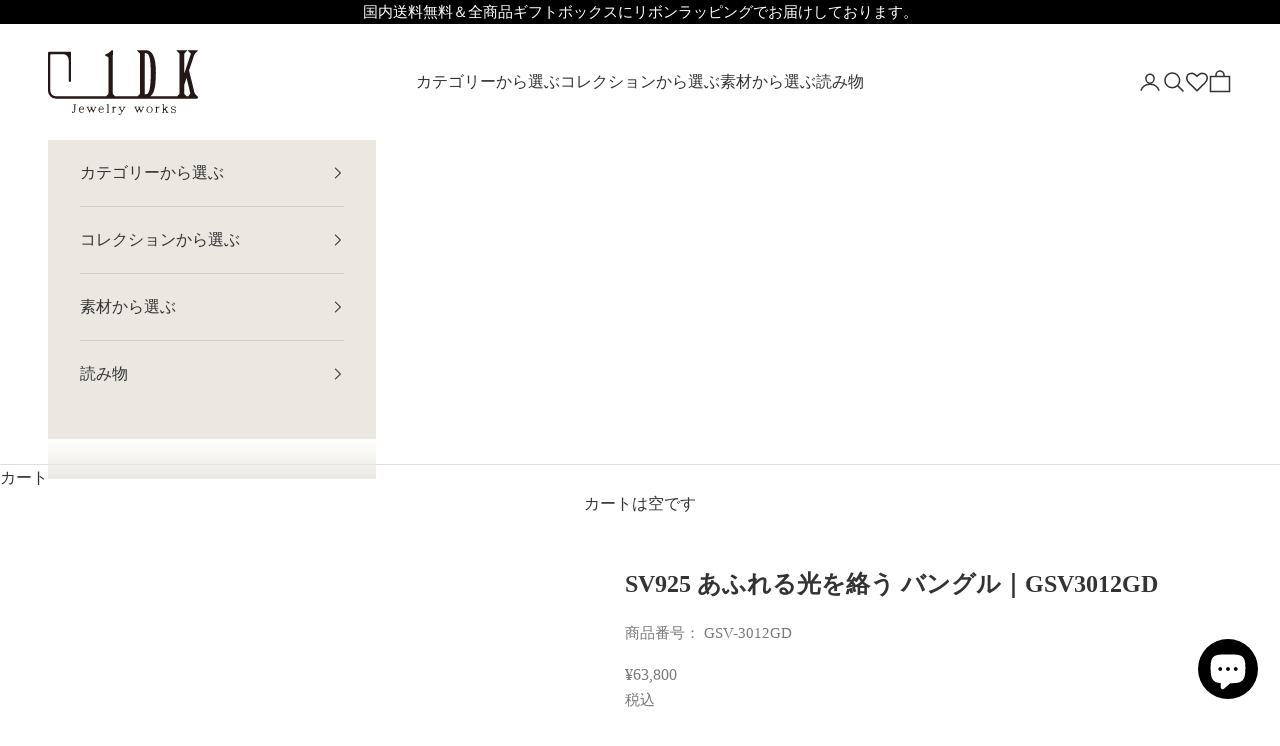

--- FILE ---
content_type: text/html; charset=utf-8
request_url: https://1dk-jewelry.shop/products/gsv-3012gd
body_size: 52843
content:
<!doctype html>

<html class="no-js" lang="ja" dir="ltr">
  <head>
               <script async crossorigin fetchpriority="high" src="/cdn/shopifycloud/importmap-polyfill/es-modules-shim.2.4.0.js"></script>
<script type='text/javascript'>var easylockdownLocationDisabled = true;</script> <script type='text/javascript' src='//1dk-jewelry.shop/apps/easylockdown/easylockdown-1.0.8.min.js' data-no-instant></script> <script type='text/javascript'>if( typeof InstantClick == 'object' ) easylockdown.clearData();</script> <style type="text/css">#easylockdown-password-form{padding:30px 0;text-align:center}#easylockdown-wrapper,.easylockdown-form-holder{display:inline-block}#easylockdown-password{vertical-align:top;margin-bottom:16px;padding:8px 15px;line-height:1.2em;outline:0;box-shadow:none}#easylockdown-password-error{display:none;color:#fb8077;text-align:left}#easylockdown-password-error.easylockdown-error{border:1px solid #fb8077}#easylockdown-password-form-button:not(.easylockdown-native-styles){vertical-align:top;display:inline-block!important;height:auto!important;padding:8px 15px;background:#777;border-radius:3px;color:#fff!important;line-height:1.2em;text-decoration:none!important}.easylockdown-instantclick-fix,.easylockdown-item-selector{position:absolute;z-index:-999;display:none;height:0;width:0;font-size:0;line-height:0}.easylockdown-collection-item[data-eld-loc-can],.easylockdown-item-selector+*,.easylockdown-item[data-eld-loc-can]{display:none}.easylockdown404-content-container{padding:50px;text-align:center}.easylockdown404-title-holder .easylockdown-title-404{display:block;margin:0 0 1rem;font-size:2rem;line-height:2.5rem}</style> 










<script type='text/javascript'>easylockdown.hideLinks.push('*[href$="/products/b_ggf-5024"],*[href*="/products/b_ggf-5024/"],*[href*="/products/b_ggf-5024?"],*[href*="/products/b_ggf-5024#"],*[data-eld-product-handle="b_ggf-5024"]');</script>





<script type='text/javascript'>easylockdown.hideLinks.push('*[href$="/pages/卸-利用規約"],*[href$="/pages/%E5%8D%B8-%E5%88%A9%E7%94%A8%E8%A6%8F%E7%B4%84"]');</script>

















<script type='text/javascript'>easylockdown.hideLinks.push('*[href$="/collections/卸-btob"],*[data-eld-collection-handle="卸-btob"],*[href$="/collections/%E5%8D%B8-btob"],*[data-eld-collection-handle="%E5%8D%B8-btob"],*[href$="/collections/卸-k10"],*[data-eld-collection-handle="卸-k10"],*[href$="/collections/%E5%8D%B8-k10"],*[data-eld-collection-handle="%E5%8D%B8-k10"],*[href$="/collections/卸-k14gf"],*[data-eld-collection-handle="卸-k14gf"],*[href$="/collections/%E5%8D%B8-k14gf"],*[data-eld-collection-handle="%E5%8D%B8-k14gf"],*[href$="/collections/卸-k18"],*[data-eld-collection-handle="卸-k18"],*[href$="/collections/%E5%8D%B8-k18"],*[data-eld-collection-handle="%E5%8D%B8-k18"],*[href$="/collections/卸-k18-プラチナ"],*[data-eld-collection-handle="卸-k18-プラチナ"],*[href$="/collections/%E5%8D%B8-k18-%E3%83%97%E3%83%A9%E3%83%81%E3%83%8A"],*[data-eld-collection-handle="%E5%8D%B8-k18-%E3%83%97%E3%83%A9%E3%83%81%E3%83%8A"],*[href$="/collections/卸-silver"],*[data-eld-collection-handle="卸-silver"],*[href$="/collections/%E5%8D%B8-silver"],*[data-eld-collection-handle="%E5%8D%B8-silver"],*[href$="/collections/卸-プラチナ"],*[data-eld-collection-handle="卸-プラチナ"],*[href$="/collections/%E5%8D%B8-%E3%83%97%E3%83%A9%E3%83%81%E3%83%8A"],*[data-eld-collection-handle="%E5%8D%B8-%E3%83%97%E3%83%A9%E3%83%81%E3%83%8A"],*[href$="/collections/卸-新作"],*[data-eld-collection-handle="卸-新作"],*[href$="/collections/%E5%8D%B8-%E6%96%B0%E4%BD%9C"],*[data-eld-collection-handle="%E5%8D%B8-%E6%96%B0%E4%BD%9C"],*[href$="/pages/btob"],*[href*="https://1dk-jewelry.shop/collections/%E5%8D%B8-btob"],*[href*="https://1dk-jewelry.shop/collections/%e5%8d%b8-btob"],*[href*="https%3A%2F%2F1dk-jewelry.shop%2Fcollections%2F%25E5%258D%25B8-btob"],*[href*="https%3A%2F%2F1dk-jewelry.shop%2Fcollections%2F%25e5%258d%25b8-btob"]');</script>





<script type='text/javascript'>
  if( typeof easylockdown == 'object' ) {
    easylockdown.localeRootUrl = '';
    easylockdown.routerByLocation(); 

    easylockdown.onReady(function(e){
      easylockdown.hideAllLinks();
    });
  }
</script>







    <style>
        body {
            opacity: 0;
            transition: opacity 0.3s;
        }
    </style>
    <script>
            setTimeout(() => {
                document.querySelector('body').style.opacity = 1;
            }, 800);
    </script>

<!-- Google tag (gtag.js) -->
<script async src="https://www.googletagmanager.com/gtag/js?id=G-WQ1EF3R3B4"></script>
<script>
  window.dataLayer = window.dataLayer || [];
  function gtag(){dataLayer.push(arguments);}
  gtag('js', new Date());

  gtag('config', 'G-WQ1EF3R3B4');
</script>



    <meta charset="utf-8">
    <meta name="viewport" content="width=device-width, initial-scale=1.0, height=device-height, minimum-scale=1.0, maximum-scale=5.0">

    <title>SV925 あふれる光を絡う バングル｜GSV3012GD</title><meta name="description" content="太陽の光が差し込むバングル。風がゆらしたシルクの繊維の隙間から光があふれていく瞬間を輝くラインで表現。全体に施した緩やかなウェーブと内側はラメ感のあるサンドブラスト加工、中に煌めく金線をセットし大胆で華やな作品に仕上がりました。シルバー素材の経年変化も一緒にお楽しみいただければ嬉しいです。バングルを手首にスライドする際、入口が狭い場合には手で軽く広げることができます。着用後、フィットするように調節してください。※同デザインで幅細めサイズのバングルもございます。 ■Collection【 SILK 】素材：SV925　GLDコーティング最大幅：約14mm 重さ：約25gバングルサイズ：Free ・1点ずつ手仕事で製造している為、サイズ"><link rel="canonical" href="https://1dk-jewelry.shop/products/gsv-3012gd"><link rel="shortcut icon" href="//1dk-jewelry.shop/cdn/shop/files/1dk-favicon-logo2.png?v=1707357263&width=96">
      <link rel="apple-touch-icon" href="//1dk-jewelry.shop/cdn/shop/files/1dk-favicon-logo2.png?v=1707357263&width=180"><link rel="preconnect" href="https://cdn.shopify.com">
    <link rel="preconnect" href="https://fonts.shopifycdn.com" crossorigin>
    <link rel="dns-prefetch" href="https://productreviews.shopifycdn.com"><!--GoogleFont追加_kt-->
    <link rel="preconnect" href="https://fonts.googleapis.com">
<link rel="preconnect" href="https://fonts.gstatic.com" crossorigin>
<link href="https://fonts.googleapis.com/css2?family=Alegreya+Sans:wght@300&family=Libre+Caslon+Display&display=swap" rel="stylesheet"><meta property="og:type" content="product">
  <meta property="og:title" content="SV925 あふれる光を絡う バングル｜GSV3012GD">
  <meta property="product:price:amount" content="63,800">
  <meta property="product:price:currency" content="JPY"><meta property="og:image" content="http://1dk-jewelry.shop/cdn/shop/files/gsv-3012gd_1.jpg?v=1710424181&width=2048">
  <meta property="og:image:secure_url" content="https://1dk-jewelry.shop/cdn/shop/files/gsv-3012gd_1.jpg?v=1710424181&width=2048">
  <meta property="og:image:width" content="1500">
  <meta property="og:image:height" content="1500"><meta property="og:description" content="太陽の光が差し込むバングル。風がゆらしたシルクの繊維の隙間から光があふれていく瞬間を輝くラインで表現。全体に施した緩やかなウェーブと内側はラメ感のあるサンドブラスト加工、中に煌めく金線をセットし大胆で華やな作品に仕上がりました。シルバー素材の経年変化も一緒にお楽しみいただければ嬉しいです。バングルを手首にスライドする際、入口が狭い場合には手で軽く広げることができます。着用後、フィットするように調節してください。※同デザインで幅細めサイズのバングルもございます。 ■Collection【 SILK 】素材：SV925　GLDコーティング最大幅：約14mm 重さ：約25gバングルサイズ：Free ・1点ずつ手仕事で製造している為、サイズ"><meta property="og:url" content="https://1dk-jewelry.shop/products/gsv-3012gd">
<meta property="og:site_name" content="1DK Jewelry works"><meta name="twitter:card" content="summary"><meta name="twitter:title" content="SV925 あふれる光を絡う バングル｜GSV3012GD">
  <meta name="twitter:description" content="太陽の光が差し込むバングル。風がゆらしたシルクの繊維の隙間から光があふれていく瞬間を輝くラインで表現。全体に施した緩やかなウェーブと内側はラメ感のあるサンドブラスト加工、中に煌めく金線をセットし大胆で華やな作品に仕上がりました。シルバー素材の経年変化も一緒にお楽しみいただければ嬉しいです。バングルを手首にスライドする際、入口が狭い場合には手で軽く広げることができます。着用後、フィットするように調節してください。※同デザインで幅細めサイズのバングルもございます。
■Collection【 SILK 】素材：SV925　GLDコーティング最大幅：約14mm 重さ：約25gバングルサイズ：Free ・1点ずつ手仕事で製造している為、サイズや形状に若干の個体差がございます。"><meta name="twitter:image" content="https://1dk-jewelry.shop/cdn/shop/files/gsv-3012gd_1.jpg?crop=center&height=1200&v=1710424181&width=1200">
  <meta name="twitter:image:alt" content="">
  <script type="application/ld+json">
  {
    "@context": "https://schema.org",
    "@type": "Product",
    "productID": 9009031348508,
    "offers": [{
          "@type": "Offer",
          "name": "ゴールド",
          "availability":"https://schema.org/InStock",
          "price": 63800.0,
          "priceCurrency": "JPY",
          "priceValidUntil": "2026-02-01","sku": "GSV-3012GD","url": "https://1dk-jewelry.shop/products/gsv-3012gd?variant=47765653061916"
        }
],"brand": {
      "@type": "Brand",
      "name": "1DK Jewelry works"
    },
    "name": "SV925 あふれる光を絡う バングル｜GSV3012GD",
    "description": "太陽の光が差し込むバングル。風がゆらしたシルクの繊維の隙間から光があふれていく瞬間を輝くラインで表現。全体に施した緩やかなウェーブと内側はラメ感のあるサンドブラスト加工、中に煌めく金線をセットし大胆で華やな作品に仕上がりました。シルバー素材の経年変化も一緒にお楽しみいただければ嬉しいです。バングルを手首にスライドする際、入口が狭い場合には手で軽く広げることができます。着用後、フィットするように調節してください。※同デザインで幅細めサイズのバングルもございます。\n■Collection【 SILK 】素材：SV925　GLDコーティング最大幅：約14mm 重さ：約25gバングルサイズ：Free ・1点ずつ手仕事で製造している為、サイズや形状に若干の個体差がございます。",
    "category": "Bracelet",
    "url": "https://1dk-jewelry.shop/products/gsv-3012gd",
    "sku": "GSV-3012GD","weight": {
      "@type": "QuantitativeValue",
      "unitCode": "g",
      "value": 0.0
      },"image": {
      "@type": "ImageObject",
      "url": "https://1dk-jewelry.shop/cdn/shop/files/gsv-3012gd_1.jpg?v=1710424181&width=1024",
      "image": "https://1dk-jewelry.shop/cdn/shop/files/gsv-3012gd_1.jpg?v=1710424181&width=1024",
      "name": "",
      "width": "1024",
      "height": "1024"
    }
  }
  </script>



  <script type="application/ld+json">
  {
    "@context": "https://schema.org",
    "@type": "BreadcrumbList",
  "itemListElement": [{
      "@type": "ListItem",
      "position": 1,
      "name": "ホーム",
      "item": "https://1dk-jewelry.shop"
    },{
          "@type": "ListItem",
          "position": 2,
          "name": "SV925 あふれる光を絡う バングル｜GSV3012GD",
          "item": "https://1dk-jewelry.shop/products/gsv-3012gd"
        }]
  }
  </script>

<style>/* Typography (heading) */
  
/* Typography (body) */
  
:root {
    /* Container */
    --container-max-width: 100%;
    --container-xxs-max-width: 27.5rem; /* 440px */
    --container-xs-max-width: 42.5rem; /* 680px */
    --container-sm-max-width: 61.25rem; /* 980px */
    --container-md-max-width: 71.875rem; /* 1150px */
    --container-lg-max-width: 78.75rem; /* 1260px */
    --container-xl-max-width: 85rem; /* 1360px */
    --container-gutter: 1.25rem;

    --section-with-border-vertical-spacing: 3rem;
    --section-with-border-vertical-spacing-tight:2.5rem;
    --section-without-border-vertical-spacing:4.5rem;
    --section-without-border-vertical-spacing-tight:3.75rem;

    --section-stack-gap:4rem;
    --section-stack-gap-tight: 2.25rem;

    /* Form settings */
    --form-gap: 1.25rem; /* Gap between fieldset and submit button */
    --fieldset-gap: 1rem; /* Gap between each form input within a fieldset */
    --form-control-gap: 0.625rem; /* Gap between input and label (ignored for floating label) */
    --checkbox-control-gap: 0.75rem; /* Horizontal gap between checkbox and its associated label */
    --input-padding-block: 0.65rem; /* Vertical padding for input, textarea and native select */
    --input-padding-inline: 0.8rem; /* Horizontal padding for input, textarea and native select */
    --checkbox-size: 0.875rem; /* Size (width and height) for checkbox */

    /* Other sizes */
    --sticky-area-height: calc(var(--announcement-bar-is-sticky, 0) * var(--announcement-bar-height, 0px) + var(--header-is-sticky, 0) * var(--header-height, 0px));

    /* RTL support */
    --transform-logical-flip: 1;
    --transform-origin-start: left;
    --transform-origin-end: right;

    /**
     * ---------------------------------------------------------------------
     * TYPOGRAPHY
     * ---------------------------------------------------------------------
     */

    /* Font properties */
    --heading-font-family: "New York", Iowan Old Style, Apple Garamond, Baskerville, Times New Roman, Droid Serif, Times, Source Serif Pro, serif, Apple Color Emoji, Segoe UI Emoji, Segoe UI Symbol;
    --heading-font-weight: 400;
    --heading-font-style: normal;
    --heading-text-transform: normal;
    --heading-letter-spacing: 0.0em;
    --text-font-family: "New York", Iowan Old Style, Apple Garamond, Baskerville, Times New Roman, Droid Serif, Times, Source Serif Pro, serif, Apple Color Emoji, Segoe UI Emoji, Segoe UI Symbol;
    --text-font-weight: 400;
    --text-font-style: normal;
    --text-letter-spacing: 0.0em;
    --button-font: var(--text-font-style) var(--text-font-weight) var(--text-sm) / 1.65 var(--text-font-family);
    --button-text-transform: normal;
    --button-letter-spacing: 0.0em;

    /* Font sizes */--text-heading-size-factor: 1;
    --text-h1: max(0.6875rem, clamp(1.375rem, 1.146341463414634rem + 0.975609756097561vw, 2rem) * var(--text-heading-size-factor));
    --text-h2: max(0.6875rem, clamp(1.25rem, 1.0670731707317074rem + 0.7804878048780488vw, 1.75rem) * var(--text-heading-size-factor));
    --text-h3: max(0.6875rem, clamp(1.125rem, 1.0335365853658536rem + 0.3902439024390244vw, 1.375rem) * var(--text-heading-size-factor));
    --text-h4: max(0.6875rem, clamp(1rem, 0.9542682926829268rem + 0.1951219512195122vw, 1.125rem) * var(--text-heading-size-factor));
    --text-h5: calc(0.875rem * var(--text-heading-size-factor));
    --text-h6: calc(0.75rem * var(--text-heading-size-factor));

    --text-xs: 0.75rem;
    --text-sm: 0.8125rem;
    --text-base: 0.875rem;
    --text-lg: 1.0rem;
    --text-xl: 1.25rem;

    /**
     * ---------------------------------------------------------------------
     * COLORS
     * ---------------------------------------------------------------------
     */

    /* Color settings */--accent: 0 0 0;
    --text-primary: 51 51 51;
    --background-primary: 255 255 255;
    --background-secondary: 255 255 255;
    --border-color: 224 224 224;
    --page-overlay: 0 0 0 / 0.4;

    /* Button colors */
    --button-background-primary: 0 0 0;
    --button-text-primary: 255 255 255;

    /* Status colors */
    --success-background: 212 227 203;
    --success-text: 48 122 7;
    --warning-background: 242 233 233;
    --warning-text: 147 71 71;
    --error-background: 243 204 204;
    --error-text: 203 43 43;

    /* Product colors */
    --on-sale-text: 234 232 225;
    --on-sale-badge-background: 234 232 225;
    --on-sale-badge-text: 0 0 0 / 0.65;
    --sold-out-badge-background: 234 232 225;
    --sold-out-badge-text: 0 0 0 / 0.65;
    --custom-badge-background: 234 232 225;
    --custom-badge-text: 0 0 0 / 0.65;
    --star-color: 234 232 225;

    /* Header colors */--header-background: 255 255 255;
    --header-text: 51 51 51;
    --header-border-color: 224 224 224;

    /* Footer colors */--footer-background: 0 0 0;
    --footer-text: 255 255 255;
    --footer-border-color: 38 38 38;

    /* Modal colors */--modal-background: 234 232 225;
    --modal-text: 51 51 51;
    --modal-border-color: 207 205 199;

    /* Drawer colors (reuse the same as modal) */
    --drawer-background: 234 232 225;
    --drawer-text: 51 51 51;
    --drawer-border-color: 207 205 199;

    /* Popover background (uses the primary background) */
    --popover-background: 255 255 255;
    --popover-text: 51 51 51;
    --popover-border-color: 224 224 224;

    /* Rounded variables (used for border radius) */
    --rounded-full: 9999px;
    --button-border-radius: 0.0rem;
    --input-border-radius: 0.0rem;

    /* Box shadow */
    --shadow-sm: 0 2px 8px rgb(0 0 0 / 0.05);
    --shadow: 0 5px 15px rgb(0 0 0 / 0.05);
    --shadow-md: 0 5px 30px rgb(0 0 0 / 0.05);
    --shadow-block: px px px rgb(var(--text-primary) / 0.0);

    /**
     * ---------------------------------------------------------------------
     * OTHER
     * ---------------------------------------------------------------------
     */

    --checkmark-svg-url: url(//1dk-jewelry.shop/cdn/shop/t/38/assets/checkmark.svg?v=77552481021870063511737783410);
    --cursor-zoom-in-svg-url: url(//1dk-jewelry.shop/cdn/shop/t/38/assets/cursor-zoom-in.svg?v=108955593645391258671737783410);
  }

  [dir="rtl"]:root {
    /* RTL support */
    --transform-logical-flip: -1;
    --transform-origin-start: right;
    --transform-origin-end: left;
  }

  @media screen and (min-width: 700px) {
    :root {
      /* Typography (font size) */
      --text-xs: 0.875rem;
      --text-sm: 0.9375rem;
      --text-base: 1.0rem;
      --text-lg: 1.125rem;
      --text-xl: 1.375rem;

      /* Spacing settings */
      --container-gutter: 2rem;
    }
  }

  @media screen and (min-width: 1000px) {
    :root {
      /* Spacing settings */
      --container-gutter: 3rem;

      --section-with-border-vertical-spacing: 5rem;
      --section-with-border-vertical-spacing-tight: 4rem;
      --section-without-border-vertical-spacing: 7.5rem;
      --section-without-border-vertical-spacing-tight: 6rem;

      --section-stack-gap:4rem;
      --section-stack-gap-tight:4rem;
    }
  }
</style><script>
  document.documentElement.classList.replace('no-js', 'js');

  // This allows to expose several variables to the global scope, to be used in scripts
  window.themeVariables = {
    settings: {
      showPageTransition: false,
      pageType: "product",
      moneyFormat: "¥{{amount_no_decimals}}",
      moneyWithCurrencyFormat: "¥{{amount_no_decimals}} JPY",
      currencyCodeEnabled: false,
      cartType: "page"
    },

    strings: {
      addToCartButton: "カートに追加",
      soldOutButton: "売り切れ",
      preOrderButton: "受注生産",
      unavailableButton: "選択不可",
      addedToCart: "カートに追加されました",
      closeGallery: "閉じる",
      zoomGallery: "ズームイン",
      errorGallery: "画像を表示できません",
      soldOutBadge: "売り切れ",
      discountBadge: "@@スペシャルプライス",
      sku: "商品番号：",
      shippingEstimatorNoResults: "申し訳ありませんが、お客様のご住所への発送は現在行っておりません",
      shippingEstimatorOneResult: "お客様のご住所には1つの配送料金が適用されます:",
      shippingEstimatorMultipleResults: "お客様のご住所に合わせて、複数の配送料金が選択できます:",
      shippingEstimatorError: "配送料金の取得中に1つ以上のエラーが発生しました:",
      next: "次へ",
      previous: "前へ"
    },

    mediaQueries: {
      'sm': 'screen and (min-width: 700px)',
      'md': 'screen and (min-width: 1000px)',
      'lg': 'screen and (min-width: 1150px)',
      'xl': 'screen and (min-width: 1400px)',
      '2xl': 'screen and (min-width: 1600px)',
      'sm-max': 'screen and (max-width: 699px)',
      'md-max': 'screen and (max-width: 999px)',
      'lg-max': 'screen and (max-width: 1149px)',
      'xl-max': 'screen and (max-width: 1399px)',
      '2xl-max': 'screen and (max-width: 1599px)',
      'motion-safe': '(prefers-reduced-motion: no-preference)',
      'motion-reduce': '(prefers-reduced-motion: reduce)',
      'supports-hover': 'screen and (pointer: fine)',
      'supports-touch': 'screen and (hover: none)'
    }
  };</script><script async src="//1dk-jewelry.shop/cdn/shop/t/38/assets/es-module-shims.min.js?v=114726340736633916291737783410"></script>

    <script type="importmap">{
        "imports": {
          "vendor": "//1dk-jewelry.shop/cdn/shop/t/38/assets/vendor.min.js?v=181183994124102247771737783410",
          "theme": "//1dk-jewelry.shop/cdn/shop/t/38/assets/theme.js?v=57498895609545311737783410",
          "photoswipe": "//1dk-jewelry.shop/cdn/shop/t/38/assets/photoswipe.min.js?v=96595610301167188461737783410"
        }
      }
    </script>

    <script type="module" src="//1dk-jewelry.shop/cdn/shop/t/38/assets/vendor.min.js?v=181183994124102247771737783410"></script>
    <script type="module" src="//1dk-jewelry.shop/cdn/shop/t/38/assets/theme.js?v=57498895609545311737783410"></script>

    <script>window.performance && window.performance.mark && window.performance.mark('shopify.content_for_header.start');</script><meta name="facebook-domain-verification" content="v6603a4nz47s5kknj0pux67jxg92e8">
<meta id="shopify-digital-wallet" name="shopify-digital-wallet" content="/72820457756/digital_wallets/dialog">
<meta name="shopify-checkout-api-token" content="4d496ef8699c33dc2bd329d13a1f04db">
<link rel="alternate" type="application/json+oembed" href="https://1dk-jewelry.shop/products/gsv-3012gd.oembed">
<script async="async" src="/checkouts/internal/preloads.js?locale=ja-JP"></script>
<link rel="preconnect" href="https://shop.app" crossorigin="anonymous">
<script async="async" src="https://shop.app/checkouts/internal/preloads.js?locale=ja-JP&shop_id=72820457756" crossorigin="anonymous"></script>
<script id="apple-pay-shop-capabilities" type="application/json">{"shopId":72820457756,"countryCode":"JP","currencyCode":"JPY","merchantCapabilities":["supports3DS"],"merchantId":"gid:\/\/shopify\/Shop\/72820457756","merchantName":"1DK Jewelry works","requiredBillingContactFields":["postalAddress","email","phone"],"requiredShippingContactFields":["postalAddress","email","phone"],"shippingType":"shipping","supportedNetworks":["visa","masterCard","amex","jcb","discover"],"total":{"type":"pending","label":"1DK Jewelry works","amount":"1.00"},"shopifyPaymentsEnabled":true,"supportsSubscriptions":true}</script>
<script id="shopify-features" type="application/json">{"accessToken":"4d496ef8699c33dc2bd329d13a1f04db","betas":["rich-media-storefront-analytics"],"domain":"1dk-jewelry.shop","predictiveSearch":false,"shopId":72820457756,"locale":"ja"}</script>
<script>var Shopify = Shopify || {};
Shopify.shop = "1dk-jewelry-works.myshopify.com";
Shopify.locale = "ja";
Shopify.currency = {"active":"JPY","rate":"1.0"};
Shopify.country = "JP";
Shopify.theme = {"name":"Backup of 20250123 Wishlist Hero表示修正 20250420edit","id":174112145692,"schema_name":"Prestige","schema_version":"7.2.0","theme_store_id":855,"role":"main"};
Shopify.theme.handle = "null";
Shopify.theme.style = {"id":null,"handle":null};
Shopify.cdnHost = "1dk-jewelry.shop/cdn";
Shopify.routes = Shopify.routes || {};
Shopify.routes.root = "/";</script>
<script type="module">!function(o){(o.Shopify=o.Shopify||{}).modules=!0}(window);</script>
<script>!function(o){function n(){var o=[];function n(){o.push(Array.prototype.slice.apply(arguments))}return n.q=o,n}var t=o.Shopify=o.Shopify||{};t.loadFeatures=n(),t.autoloadFeatures=n()}(window);</script>
<script>
  window.ShopifyPay = window.ShopifyPay || {};
  window.ShopifyPay.apiHost = "shop.app\/pay";
  window.ShopifyPay.redirectState = null;
</script>
<script id="shop-js-analytics" type="application/json">{"pageType":"product"}</script>
<script defer="defer" async type="module" src="//1dk-jewelry.shop/cdn/shopifycloud/shop-js/modules/v2/client.init-shop-cart-sync_0MstufBG.ja.esm.js"></script>
<script defer="defer" async type="module" src="//1dk-jewelry.shop/cdn/shopifycloud/shop-js/modules/v2/chunk.common_jll-23Z1.esm.js"></script>
<script defer="defer" async type="module" src="//1dk-jewelry.shop/cdn/shopifycloud/shop-js/modules/v2/chunk.modal_HXih6-AF.esm.js"></script>
<script type="module">
  await import("//1dk-jewelry.shop/cdn/shopifycloud/shop-js/modules/v2/client.init-shop-cart-sync_0MstufBG.ja.esm.js");
await import("//1dk-jewelry.shop/cdn/shopifycloud/shop-js/modules/v2/chunk.common_jll-23Z1.esm.js");
await import("//1dk-jewelry.shop/cdn/shopifycloud/shop-js/modules/v2/chunk.modal_HXih6-AF.esm.js");

  window.Shopify.SignInWithShop?.initShopCartSync?.({"fedCMEnabled":true,"windoidEnabled":true});

</script>
<script>
  window.Shopify = window.Shopify || {};
  if (!window.Shopify.featureAssets) window.Shopify.featureAssets = {};
  window.Shopify.featureAssets['shop-js'] = {"shop-cart-sync":["modules/v2/client.shop-cart-sync_DN7iwvRY.ja.esm.js","modules/v2/chunk.common_jll-23Z1.esm.js","modules/v2/chunk.modal_HXih6-AF.esm.js"],"init-fed-cm":["modules/v2/client.init-fed-cm_DmZOWWut.ja.esm.js","modules/v2/chunk.common_jll-23Z1.esm.js","modules/v2/chunk.modal_HXih6-AF.esm.js"],"shop-cash-offers":["modules/v2/client.shop-cash-offers_HFfvn_Gz.ja.esm.js","modules/v2/chunk.common_jll-23Z1.esm.js","modules/v2/chunk.modal_HXih6-AF.esm.js"],"shop-login-button":["modules/v2/client.shop-login-button_BVN3pvk0.ja.esm.js","modules/v2/chunk.common_jll-23Z1.esm.js","modules/v2/chunk.modal_HXih6-AF.esm.js"],"pay-button":["modules/v2/client.pay-button_CyS_4GVi.ja.esm.js","modules/v2/chunk.common_jll-23Z1.esm.js","modules/v2/chunk.modal_HXih6-AF.esm.js"],"shop-button":["modules/v2/client.shop-button_zh22db91.ja.esm.js","modules/v2/chunk.common_jll-23Z1.esm.js","modules/v2/chunk.modal_HXih6-AF.esm.js"],"avatar":["modules/v2/client.avatar_BTnouDA3.ja.esm.js"],"init-windoid":["modules/v2/client.init-windoid_BlVJIuJ5.ja.esm.js","modules/v2/chunk.common_jll-23Z1.esm.js","modules/v2/chunk.modal_HXih6-AF.esm.js"],"init-shop-for-new-customer-accounts":["modules/v2/client.init-shop-for-new-customer-accounts_BqzwtUK7.ja.esm.js","modules/v2/client.shop-login-button_BVN3pvk0.ja.esm.js","modules/v2/chunk.common_jll-23Z1.esm.js","modules/v2/chunk.modal_HXih6-AF.esm.js"],"init-shop-email-lookup-coordinator":["modules/v2/client.init-shop-email-lookup-coordinator_DKDv3hKi.ja.esm.js","modules/v2/chunk.common_jll-23Z1.esm.js","modules/v2/chunk.modal_HXih6-AF.esm.js"],"init-shop-cart-sync":["modules/v2/client.init-shop-cart-sync_0MstufBG.ja.esm.js","modules/v2/chunk.common_jll-23Z1.esm.js","modules/v2/chunk.modal_HXih6-AF.esm.js"],"shop-toast-manager":["modules/v2/client.shop-toast-manager_BkVvTGW3.ja.esm.js","modules/v2/chunk.common_jll-23Z1.esm.js","modules/v2/chunk.modal_HXih6-AF.esm.js"],"init-customer-accounts":["modules/v2/client.init-customer-accounts_CZbUHFPX.ja.esm.js","modules/v2/client.shop-login-button_BVN3pvk0.ja.esm.js","modules/v2/chunk.common_jll-23Z1.esm.js","modules/v2/chunk.modal_HXih6-AF.esm.js"],"init-customer-accounts-sign-up":["modules/v2/client.init-customer-accounts-sign-up_C0QA8nCd.ja.esm.js","modules/v2/client.shop-login-button_BVN3pvk0.ja.esm.js","modules/v2/chunk.common_jll-23Z1.esm.js","modules/v2/chunk.modal_HXih6-AF.esm.js"],"shop-follow-button":["modules/v2/client.shop-follow-button_CSkbpFfm.ja.esm.js","modules/v2/chunk.common_jll-23Z1.esm.js","modules/v2/chunk.modal_HXih6-AF.esm.js"],"checkout-modal":["modules/v2/client.checkout-modal_rYdHFJTE.ja.esm.js","modules/v2/chunk.common_jll-23Z1.esm.js","modules/v2/chunk.modal_HXih6-AF.esm.js"],"shop-login":["modules/v2/client.shop-login_DeXIozZF.ja.esm.js","modules/v2/chunk.common_jll-23Z1.esm.js","modules/v2/chunk.modal_HXih6-AF.esm.js"],"lead-capture":["modules/v2/client.lead-capture_DGEoeVgo.ja.esm.js","modules/v2/chunk.common_jll-23Z1.esm.js","modules/v2/chunk.modal_HXih6-AF.esm.js"],"payment-terms":["modules/v2/client.payment-terms_BXPcfuME.ja.esm.js","modules/v2/chunk.common_jll-23Z1.esm.js","modules/v2/chunk.modal_HXih6-AF.esm.js"]};
</script>
<script>(function() {
  var isLoaded = false;
  function asyncLoad() {
    if (isLoaded) return;
    isLoaded = true;
    var urls = ["https:\/\/wishlisthero-assets.revampco.com\/store-front\/bundle2.js?shop=1dk-jewelry-works.myshopify.com","\/\/cdn.shopify.com\/proxy\/e9069c0b916317d7753050b054ed6892fcaec4aaf042635b5c149d31d225752c\/shippingmanagerprod.z11.web.core.windows.net\/1dk-jewelry-works.myshopify.com_haiso_datetimespecific.js?v=20230608225827\u0026shop=1dk-jewelry-works.myshopify.com\u0026sp-cache-control=cHVibGljLCBtYXgtYWdlPTkwMA","https:\/\/wishlisthero-assets.revampco.com\/store-front\/bundle2.js?shop=1dk-jewelry-works.myshopify.com","https:\/\/wishlisthero-assets.revampco.com\/store-front\/bundle2.js?shop=1dk-jewelry-works.myshopify.com","https:\/\/wishlisthero-assets.revampco.com\/store-front\/bundle2.js?shop=1dk-jewelry-works.myshopify.com"];
    for (var i = 0; i < urls.length; i++) {
      var s = document.createElement('script');
      s.type = 'text/javascript';
      s.async = true;
      s.src = urls[i];
      var x = document.getElementsByTagName('script')[0];
      x.parentNode.insertBefore(s, x);
    }
  };
  if(window.attachEvent) {
    window.attachEvent('onload', asyncLoad);
  } else {
    window.addEventListener('load', asyncLoad, false);
  }
})();</script>
<script id="__st">var __st={"a":72820457756,"offset":32400,"reqid":"65fa20f9-6e46-4957-8dcb-023229684fa9-1769071022","pageurl":"1dk-jewelry.shop\/products\/gsv-3012gd","u":"585bf9852958","p":"product","rtyp":"product","rid":9009031348508};</script>
<script>window.ShopifyPaypalV4VisibilityTracking = true;</script>
<script id="form-persister">!function(){'use strict';const t='contact',e='new_comment',n=[[t,t],['blogs',e],['comments',e],[t,'customer']],o='password',r='form_key',c=['recaptcha-v3-token','g-recaptcha-response','h-captcha-response',o],s=()=>{try{return window.sessionStorage}catch{return}},i='__shopify_v',u=t=>t.elements[r],a=function(){const t=[...n].map((([t,e])=>`form[action*='/${t}']:not([data-nocaptcha='true']) input[name='form_type'][value='${e}']`)).join(',');var e;return e=t,()=>e?[...document.querySelectorAll(e)].map((t=>t.form)):[]}();function m(t){const e=u(t);a().includes(t)&&(!e||!e.value)&&function(t){try{if(!s())return;!function(t){const e=s();if(!e)return;const n=u(t);if(!n)return;const o=n.value;o&&e.removeItem(o)}(t);const e=Array.from(Array(32),(()=>Math.random().toString(36)[2])).join('');!function(t,e){u(t)||t.append(Object.assign(document.createElement('input'),{type:'hidden',name:r})),t.elements[r].value=e}(t,e),function(t,e){const n=s();if(!n)return;const r=[...t.querySelectorAll(`input[type='${o}']`)].map((({name:t})=>t)),u=[...c,...r],a={};for(const[o,c]of new FormData(t).entries())u.includes(o)||(a[o]=c);n.setItem(e,JSON.stringify({[i]:1,action:t.action,data:a}))}(t,e)}catch(e){console.error('failed to persist form',e)}}(t)}const f=t=>{if('true'===t.dataset.persistBound)return;const e=function(t,e){const n=function(t){return'function'==typeof t.submit?t.submit:HTMLFormElement.prototype.submit}(t).bind(t);return function(){let t;return()=>{t||(t=!0,(()=>{try{e(),n()}catch(t){(t=>{console.error('form submit failed',t)})(t)}})(),setTimeout((()=>t=!1),250))}}()}(t,(()=>{m(t)}));!function(t,e){if('function'==typeof t.submit&&'function'==typeof e)try{t.submit=e}catch{}}(t,e),t.addEventListener('submit',(t=>{t.preventDefault(),e()})),t.dataset.persistBound='true'};!function(){function t(t){const e=(t=>{const e=t.target;return e instanceof HTMLFormElement?e:e&&e.form})(t);e&&m(e)}document.addEventListener('submit',t),document.addEventListener('DOMContentLoaded',(()=>{const e=a();for(const t of e)f(t);var n;n=document.body,new window.MutationObserver((t=>{for(const e of t)if('childList'===e.type&&e.addedNodes.length)for(const t of e.addedNodes)1===t.nodeType&&'FORM'===t.tagName&&a().includes(t)&&f(t)})).observe(n,{childList:!0,subtree:!0,attributes:!1}),document.removeEventListener('submit',t)}))}()}();</script>
<script integrity="sha256-4kQ18oKyAcykRKYeNunJcIwy7WH5gtpwJnB7kiuLZ1E=" data-source-attribution="shopify.loadfeatures" defer="defer" src="//1dk-jewelry.shop/cdn/shopifycloud/storefront/assets/storefront/load_feature-a0a9edcb.js" crossorigin="anonymous"></script>
<script crossorigin="anonymous" defer="defer" src="//1dk-jewelry.shop/cdn/shopifycloud/storefront/assets/shopify_pay/storefront-65b4c6d7.js?v=20250812"></script>
<script data-source-attribution="shopify.dynamic_checkout.dynamic.init">var Shopify=Shopify||{};Shopify.PaymentButton=Shopify.PaymentButton||{isStorefrontPortableWallets:!0,init:function(){window.Shopify.PaymentButton.init=function(){};var t=document.createElement("script");t.src="https://1dk-jewelry.shop/cdn/shopifycloud/portable-wallets/latest/portable-wallets.ja.js",t.type="module",document.head.appendChild(t)}};
</script>
<script data-source-attribution="shopify.dynamic_checkout.buyer_consent">
  function portableWalletsHideBuyerConsent(e){var t=document.getElementById("shopify-buyer-consent"),n=document.getElementById("shopify-subscription-policy-button");t&&n&&(t.classList.add("hidden"),t.setAttribute("aria-hidden","true"),n.removeEventListener("click",e))}function portableWalletsShowBuyerConsent(e){var t=document.getElementById("shopify-buyer-consent"),n=document.getElementById("shopify-subscription-policy-button");t&&n&&(t.classList.remove("hidden"),t.removeAttribute("aria-hidden"),n.addEventListener("click",e))}window.Shopify?.PaymentButton&&(window.Shopify.PaymentButton.hideBuyerConsent=portableWalletsHideBuyerConsent,window.Shopify.PaymentButton.showBuyerConsent=portableWalletsShowBuyerConsent);
</script>
<script data-source-attribution="shopify.dynamic_checkout.cart.bootstrap">document.addEventListener("DOMContentLoaded",(function(){function t(){return document.querySelector("shopify-accelerated-checkout-cart, shopify-accelerated-checkout")}if(t())Shopify.PaymentButton.init();else{new MutationObserver((function(e,n){t()&&(Shopify.PaymentButton.init(),n.disconnect())})).observe(document.body,{childList:!0,subtree:!0})}}));
</script>
<link id="shopify-accelerated-checkout-styles" rel="stylesheet" media="screen" href="https://1dk-jewelry.shop/cdn/shopifycloud/portable-wallets/latest/accelerated-checkout-backwards-compat.css" crossorigin="anonymous">
<style id="shopify-accelerated-checkout-cart">
        #shopify-buyer-consent {
  margin-top: 1em;
  display: inline-block;
  width: 100%;
}

#shopify-buyer-consent.hidden {
  display: none;
}

#shopify-subscription-policy-button {
  background: none;
  border: none;
  padding: 0;
  text-decoration: underline;
  font-size: inherit;
  cursor: pointer;
}

#shopify-subscription-policy-button::before {
  box-shadow: none;
}

      </style>
<link rel="stylesheet" media="screen" href="//1dk-jewelry.shop/cdn/shop/t/38/compiled_assets/styles.css?v=5778">
<script>window.performance && window.performance.mark && window.performance.mark('shopify.content_for_header.end');</script>
<link href="//1dk-jewelry.shop/cdn/shop/t/38/assets/theme.css?v=24979375264940027221745373034" rel="stylesheet" type="text/css" media="all" /><meta name="facebook-domain-verification" content="pnidxrp0yon00uqutoz2t5qoyheq39" />
  <!-- BEGIN app block: shopify://apps/wishlist-hero/blocks/customize-style-block/a9a5079b-59e8-47cb-b659-ecf1c60b9b72 -->
<script>
  try {
    window.WishListHero_setting_theme_override = {
      
        ButtonColor : "rgb(80, 73, 70)",
      
      
        Ico_Color : "rgb(106, 106, 106)",
      IconColor : "rgb(106, 106, 106)",
      
      
        WishlistButtonTextColor : 'rgb(106, 106, 106)',
      
      
        PriceColor : "rgb(106, 106, 106)",
      
      
      
        HeaderFontSize : "30",
      
      
        ProductNameFontSize : "18",
      
      
        PriceFontSize : "16",
      
      t_o_f: true,
      theme_overriden_flag: true
    };
    if (typeof(window.WishListHero_setting) != "undefined" && window.WishListHero_setting) {
      window.WishListHero_setting = {
        ...window.WishListHero_setting,
        ...window.WishListHero_setting_theme_override
      };
    }
  } catch (e) {
    console.error('Error loading config', e);
  }
</script><!-- END app block --><!-- BEGIN app block: shopify://apps/tipo-related-products/blocks/app-embed/75cf2d86-3988-45e7-8f28-ada23c99704f --><script type="text/javascript">
  
    
    
    var Globo = Globo || {};
    window.Globo.RelatedProducts = window.Globo.RelatedProducts || {}; window.moneyFormat = "¥{{amount_no_decimals}}"; window.shopCurrency = "JPY";
    window.globoRelatedProductsConfig = {
      __webpack_public_path__ : "https://cdn.shopify.com/extensions/019a6293-eea2-75db-9d64-cc7878a1288f/related-test-cli3-121/assets/", apiUrl: "https://related-products.globo.io/api", alternateApiUrl: "https://related-products.globo.io",
      shop: "1dk-jewelry-works.myshopify.com", domain: "1dk-jewelry.shop",themeOs20: true, page: 'product',
      customer:null,
      urls:  { search: "\/search", collection: "\/collections" },
      translation: {"add_to_cart":"カートに入れる","added_to_cart":"カートに追加しました","add_to_cart_short":"追加","added_to_cart_short":"追加した","add_selected_to_cart":"カートに入れる","added_selected_to_cart":"カートに追加しました","sale":"セール","total_price":"合計:","this_item":"商品:","sold_out":"売り切れ"},
      settings: {"hidewatermark":false,"redirect":false,"new_tab":true,"image_ratio":"100:100","hidden_tags":"gift\nbtob","exclude_tags":"gift\nbtob","hidden_collections":[{"id":"452868407580","title":"(仮)卸-btob","handle":"仮卸-btob","image":null}],"carousel_autoplay":false,"carousel_disable_in_mobile":false,"carousel_items":"4","hideprice":false,"discount":{"enable":false,"condition":"any","type":"percentage","value":10},"sold_out":false,"carousel_loop":true,"carousel_rtl":false,"visible_tags":"ALL"},
      boughtTogetherIds: {},
      trendingProducts: [10526534402332,10526529847580,10054176014620,8631472128284,8330630398236,8330634461468,8330639769884,8330628530460,10054388941084,8330634166556,9008649568540,9008341680412,9008597205276,8330639442204,10530455322908,9606657540380,9009031348508,10635105698076,9008608543004,8877987168540,8382851907868,8330641146140,8330635051292,10054276350236,8330634592540,9585800184092,8492134891804,8492136005916,8492136038684,8828032385308,8330628694300,10054193053980,9609202172188,9609207742748,8330633478428,9605510725916,9060146544924,9177264521500,8330632560924,8330629611804,10121037709596,9008537338140,8631472292124,8330641408284,9948511142172,8929246707996,8330636034332,9059916710172,8330629316892,9605534089500],
      productBoughtTogether: {"type":"product_bought_together","enable":0,"title":{"text":"よく一緒に購入されている商品","color":"#212121","fontSize":"25","align":"left","trans":[]},"subtitle":{"text":null,"color":"#212121","fontSize":"18","trans":[]},"limit":12,"maxWidth":1170,"conditions":[{"id":"bought_together","status":0},{"id":"manual","status":0},{"id":"vendor","type":"same","status":0},{"id":"type","type":"same","status":0},{"id":"collection","type":"same","status":0},{"id":"tags","type":"same","status":0},{"id":"global","status":0}],"template":{"id":"1","elements":["price","addToCartBtn","variantSelector","saleLabel"],"productTitle":{"fontSize":"15","color":"#212121"},"productPrice":{"fontSize":"14","color":"#212121"},"productOldPrice":{"fontSize":16,"color":"#919191"},"button":{"fontSize":"14","color":"#ffffff","backgroundColor":"#212121"},"saleLabel":{"color":"#fff","backgroundColor":"#c00000"},"this_item":true,"selected":true},"random":true,"discount":true},
      productRelated: {"type":"product_related","enable":false,"title":{"text":"関連商品","color":"#212121","fontSize":"25","align":"center","trans":[]},"subtitle":{"text":null,"color":"#212121","fontSize":"18","trans":[]},"limit":12,"maxWidth":1170,"conditions":[{"id":"manual","status":0},{"id":"bought_together","status":0},{"id":"vendor","type":"same","status":1},{"id":"type","type":"same","status":1},{"id":"collection","type":"same","status":1},{"id":"tags","type":"same","status":1},{"id":"global","status":0}],"template":{"id":"1","elements":["price","addToCartBtn","variantSelector","saleLabel"],"productTitle":{"fontSize":"15","color":"#212121"},"productPrice":{"fontSize":"14","color":"#212121"},"productOldPrice":{"fontSize":16,"color":"#919191"},"button":{"fontSize":"14","color":"#ffffff","backgroundColor":"#212121"},"saleLabel":{"color":"#fff","backgroundColor":"#c00000"},"this_item":false,"selected":false},"random":false,"discount":false},
      cart: {"type":"cart","enable":0,"title":{"text":"おすすめ商品","color":"#212121","fontSize":"20","align":"left","trans":[]},"subtitle":{"text":null,"color":"#212121","fontSize":"18","trans":[]},"limit":12,"maxWidth":1170,"conditions":[{"id":"manual","status":0},{"id":"bought_together","status":0},{"id":"tags","type":"same","status":1},{"id":"global","status":1}],"template":{"id":"1","elements":["price","addToCartBtn","variantSelector","saleLabel"],"productTitle":{"fontSize":"14","color":"#212121"},"productPrice":{"fontSize":"14","color":"#212121"},"productOldPrice":{"fontSize":16,"color":"#919191"},"button":{"fontSize":"15","color":"#ffffff","backgroundColor":"#212121"},"saleLabel":{"color":"#fff","backgroundColor":"#c00000"},"this_item":true,"selected":true},"random":false,"discount":false},
      basis_collection_handle: 'globo_basis_collection',
      widgets: [{"id":10634,"title":{"trans":[],"text":"最近見た商品","color":"#000000","fontSize":"25","align":"center"},"subtitle":{"trans":[],"text":null,"color":"#000000","fontSize":"18"},"when":null,"conditions":{"type":["recently"],"condition":null},"template":{"id":"1","elements":["price","addToCartBtn","variantSelector","saleLabel"],"productTitle":{"fontSize":"15","color":"#111111"},"productPrice":{"fontSize":"14","color":"#B12704"},"productOldPrice":{"fontSize":"14","color":"#989898"},"button":{"fontSize":"14","color":"#ffffff","backgroundColor":"#6371c7"},"saleLabel":{"color":"#fff","backgroundColor":"#c00000"},"selected":true,"this_item":true,"customCarousel":{"large":"4","small":"3","tablet":"2","mobile":"2"}},"positions":["other","index_bottom"],"maxWidth":1170,"limit":12,"random":0,"discount":0,"sort":0,"enable":1,"type":"widget"},{"id":10633,"title":{"trans":[],"text":"最近見た商品","color":"#000000","fontSize":"25","align":"center"},"subtitle":{"trans":[],"text":null,"color":"#000000","fontSize":"18"},"when":null,"conditions":{"type":["recently"],"condition":null},"template":{"id":"1","elements":["price","addToCartBtn","variantSelector","saleLabel"],"productTitle":{"fontSize":"15","color":"#111111"},"productPrice":{"fontSize":"14","color":"#B12704"},"productOldPrice":{"fontSize":"14","color":"#989898"},"button":{"fontSize":"14","color":"#ffffff","backgroundColor":"#6371c7"},"saleLabel":{"color":"#fff","backgroundColor":"#c00000"},"selected":true,"this_item":true,"customCarousel":{"large":"4","small":"3","tablet":"2","mobile":"2"}},"positions":["product_bottom"],"maxWidth":1170,"limit":12,"random":0,"discount":0,"sort":0,"enable":1,"type":"widget"},{"id":10514,"title":{"trans":[],"text":"ベストセラー","color":"#000000","fontSize":"25","align":"center"},"subtitle":{"trans":[],"text":null,"color":"#000000","fontSize":"18"},"when":null,"conditions":{"type":["best_selling"],"condition":null},"template":{"id":"1","elements":["price","addToCartBtn","variantSelector","saleLabel"],"productTitle":{"fontSize":"15","color":"#111111"},"productPrice":{"fontSize":"14","color":"#B12704"},"productOldPrice":{"fontSize":"14","color":"#989898"},"button":{"fontSize":"14","color":"#ffffff","backgroundColor":"#6371c7"},"saleLabel":{"color":"#fff","backgroundColor":"#c00000"},"selected":true,"this_item":true,"customCarousel":{"large":"4","small":"3","tablet":"2","mobile":"2"}},"positions":["search_bottom"],"maxWidth":1170,"limit":12,"random":0,"discount":0,"sort":0,"enable":1,"type":"widget"},{"id":10484,"title":{"trans":[],"text":"ベストセラー","color":"#000000","fontSize":"25","align":"center"},"subtitle":{"trans":[],"text":null,"color":"#000000","fontSize":"18"},"when":null,"conditions":{"type":["best_selling"],"condition":null},"template":{"id":"1","elements":["price","addToCartBtn","variantSelector","saleLabel"],"productTitle":{"fontSize":"15","color":"#111111"},"productPrice":{"fontSize":"14","color":"#B12704"},"productOldPrice":{"fontSize":"14","color":"#989898"},"button":{"fontSize":"14","color":"#ffffff","backgroundColor":"#6371c7"},"saleLabel":{"color":"#fff","backgroundColor":"#c00000"},"selected":true,"this_item":true,"customCarousel":{"large":"4","small":"3","tablet":"2","mobile":"2"}},"positions":["cart_bottom"],"maxWidth":1170,"limit":12,"random":0,"discount":0,"sort":0,"enable":1,"type":"widget"},{"id":10483,"title":{"trans":[],"text":"新着商品","color":"#000000","fontSize":"25","align":"center"},"subtitle":{"trans":[],"text":null,"color":"#000000","fontSize":"18"},"when":null,"conditions":{"type":["newest"],"condition":null},"template":{"id":"1","elements":["price","addToCartBtn","variantSelector","saleLabel"],"productTitle":{"fontSize":"15","color":"#111111"},"productPrice":{"fontSize":"14","color":"#B12704"},"productOldPrice":{"fontSize":"14","color":"#989898"},"button":{"fontSize":"14","color":"#ffffff","backgroundColor":"#6371c7"},"saleLabel":{"color":"#fff","backgroundColor":"#c00000"},"selected":true,"this_item":true,"customCarousel":{"large":"4","small":"3","tablet":"2","mobile":"2"}},"positions":["product_bottom"],"maxWidth":1170,"limit":12,"random":0,"discount":0,"sort":0,"enable":1,"type":"widget"},{"id":10396,"title":{"trans":[],"text":"新着商品","color":"#000000","fontSize":"25","align":"center"},"subtitle":{"trans":[],"text":null,"color":"#000000","fontSize":"18"},"when":null,"conditions":{"type":["newest"],"condition":null},"template":{"id":"1","elements":["price","addToCartBtn","variantSelector","saleLabel"],"productTitle":{"fontSize":"15","color":"#111111"},"productPrice":{"fontSize":"14","color":"#B12704"},"productOldPrice":{"fontSize":"14","color":"#989898"},"button":{"fontSize":"14","color":"#ffffff","backgroundColor":"#6371c7"},"saleLabel":{"color":"#fff","backgroundColor":"#c00000"},"selected":true,"this_item":true,"customCarousel":{"large":"4","small":"3","tablet":"2","mobile":"2"}},"positions":["collection_bottom"],"maxWidth":1170,"limit":12,"random":0,"discount":0,"sort":0,"enable":1,"type":"widget"}],
      offers: [],
      view_name: 'globo.alsobought', cart_properties_name: '_bundle', upsell_properties_name: '_upsell_bundle',
      discounted_ids: [],discount_min_amount: 0,offerdiscounted_ids: [],offerdiscount_min_amount: 0,data: { ids: ["9009031348508"],handles: ["gsv-3012gd"], title : "SV925 あふれる光を絡う バングル｜GSV3012GD", vendors: ["1DK Jewelry works"], types: ["Bracelet"], tags: ["ALL","gold","New","SILK","Silver","SV","ゴールド"], collections: [] },
        
        product: {id: "9009031348508", title: "SV925 あふれる光を絡う バングル｜GSV3012GD", handle: "gsv-3012gd", price: 6380000, compare_at_price: null, images: ["//1dk-jewelry.shop/cdn/shop/files/gsv-3012gd_1.jpg?v=1710424181"], variants: [{"id":47765653061916,"title":"ゴールド","option1":"ゴールド","option2":null,"option3":null,"sku":"GSV-3012GD","requires_shipping":true,"taxable":true,"featured_image":null,"available":true,"name":"SV925 あふれる光を絡う バングル｜GSV3012GD - ゴールド","public_title":"ゴールド","options":["ゴールド"],"price":6380000,"weight":0,"compare_at_price":null,"inventory_management":"shopify","barcode":"","requires_selling_plan":false,"selling_plan_allocations":[]}], available: true, vendor: "1DK Jewelry works", product_type: "Bracelet", tags: ["ALL","gold","New","SILK","Silver","SV","ゴールド"], published_at:"2024-03-14 22:50:09 +0900"},cartdata:{ ids: [],handles: [], vendors: [], types: [], tags: [], collections: [] },upselldatas:{},cartitems:[],cartitemhandles: [],manualCollectionsDatas: {},layouts: [],
      no_image_url: "https://cdn.shopify.com/s/images/admin/no-image-large.gif",
      manualRecommendations:[], manualVendors:[], manualTags:[], manualProductTypes:[], manualCollections:[],
      app_version : 2,
      collection_handle: "", curPlan :  "FREE" ,
    };
    globoRelatedProductsConfig.data.collections = globoRelatedProductsConfig.data.collections.concat(["all-item","bracelet","globo_basis_collection","new-item","pick-up","silk","silver"]);globoRelatedProductsConfig.boughtTogetherIds[9009031348508] = false;globoRelatedProductsConfig.upselldatas[9009031348508] = { title: "SV925 あふれる光を絡う バングル｜GSV3012GD", collections :["all-item","bracelet","globo_basis_collection","new-item","pick-up","silk","silver"], tags:["ALL","gold","New","SILK","Silver","SV","ゴールド"], product_type:"Bracelet"};
</script>
<style>
  
    
    
    
    
    
    

    
  
    
    
    
    
    
    

    
  
    
    
    
    
    
    

    
  
    
    
    
    
    
    

    
  
    
    
    
    
    
    

    
  
    
    
    
    
    
    

    
  
</style>
<script>
  document.addEventListener('DOMContentLoaded', function () {
    document.querySelectorAll('[class*=globo_widget_]').forEach(function (el) {
      if (el.clientWidth < 600) {
        el.classList.add('globo_widget_mobile');
      }
    });
  });
</script>

<!-- BEGIN app snippet: globo-alsobought-style -->
<style>
    .ga-products-box .ga-product_image:after{padding-top:100%;}
    @media only screen and (max-width:749px){.return-link-wrapper{margin-bottom:0 !important;}}
    
        
        
            
                
                
                  .ga-products-box .ga-product_image:after{padding-top:100.0%;}
                
            
        
    
    
#ga-product_bought_together{max-width:1170px;margin:15px auto} #ga-product_bought_together h2{color:#212121;font-size:25px;text-align:left} #ga-product_bought_together .ga-subtitle{color:#212121;font-size:18px;text-align:left} #ga-product_bought_together .ga-product_title, #ga-product_bought_together select.ga-product_variant_select{color:#212121;font-size:15px} #ga-product_bought_together span.ga-product_price{color:#212121;font-size:14px} #ga-product_bought_together .ga-product_oldprice{color:#919191;font-size:14px} #ga-product_bought_together button.ga-product_addtocart, #ga-product_bought_together button.ga-addalltocart{color:#fff;background-color:#212121;font-size:14px} #ga-product_bought_together .ga-label_sale{color:#fff;background-color:#c00000} #ga-product_related{max-width:1170px;margin:15px auto} #ga-product_related h2{color:#212121;font-size:25px;text-align:center} #ga-product_related .ga-subtitle{color:#212121;font-size:18px;text-align:center} #ga-product_related .ga-product_title, #ga-product_related select.ga-product_variant_select{color:#212121;font-size:15px} #ga-product_related span.ga-product_price{color:#212121;font-size:14px} #ga-product_related .ga-product_oldprice{color:#919191;font-size:14px} #ga-product_related button.ga-product_addtocart, #ga-product_related button.ga-addalltocart{color:#fff;background-color:#212121;font-size:14px} #ga-product_related .ga-label_sale{color:#fff;background-color:#c00000}
        
            #ga-cart{max-width:1170px;margin:15px auto} #ga-cart h2{color:#212121;font-size:20px;text-align:left} #ga-cart .ga-subtitle{color:#212121;font-size:16px;text-align:left} #ga-cart .ga-product_title, #ga-cart select.ga-product_variant_select{color:#212121;font-size:14px} #ga-cart span.ga-product_price{color:#212121;font-size:14px} #ga-cart .ga-product_oldprice{color:#919191;font-size:14px} #ga-cart button.ga-product_addtocart, #ga-cart button.ga-addalltocart{color:#fff;background-color:#212121;font-size:15px} #ga-cart .ga-label_sale{color:#fff;background-color:#c00000}
        
#wigget_10634{max-width:1170px;margin:15px auto;}#wigget_10633{max-width:1170px;margin:15px auto;}#wigget_10514{max-width:1170px;margin:15px auto;}#wigget_10484{max-width:1170px;margin:15px auto;}#wigget_10483{max-width:1170px;margin:15px auto;}#wigget_10396{max-width:1170px;margin:15px auto;}
</style>
<!-- END app snippet --><!-- BEGIN app snippet: globo-alsobought-template -->
<script id="globoRelatedProductsTemplate2" type="template/html">
  {% if box.template.id == 1 or box.template.id == '1' %}
  <div id="{{box.id}}" data-title="{{box.title.text | escape}}" class="ga ga-template_1 ga-products-box ga-template_themeid_{{ theme_store_id  }}"> {% if box.title and box.title.text and box.title.text != '' %} <h2 class="ga-title section-title"> <span>{{box.title.text}}</span> </h2> {% endif %} {% if box.subtitle and box.subtitle.text and box.subtitle.text != '' %} <div class="ga-subtitle">{{box.subtitle.text}}</div> {% endif %} <div class="ga-products"> <div class="ga-carousel_wrapper"> <div class="ga-carousel gowl-carousel" data-products-count="{{products.size}}"> {% for product in products %} {% assign first_available_variant = false %} {% for variant in product.variants %} {% if first_available_variant == false and variant.available %} {% assign first_available_variant = variant %} {% endif %} {% endfor %} {% if first_available_variant == false %} {% assign first_available_variant = product.variants[0] %} {% endif %} {% if product.images[0] %} {% assign featured_image = product.images[0] | img_url: '350x' %} {% else %} {% assign featured_image = no_image_url | img_url: '350x' %} {% endif %} <div class="ga-product" data-product-id="{{product.id}}"> <a {% if settings.new_tab %} target="_blank" {% endif %} href="/products/{{product.handle}}"> {% if box.template.elements contains 'saleLabel' and first_available_variant.compare_at_price > first_available_variant.price %} <span class="ga-label ga-label_sale">{{translation.sale}}</span> {% endif %} {% unless product.available %} <span class="ga-label ga-label_sold">{{translation.sold_out}}</span> {% endunless %} <div class="ga-product_image ga-product_image_{{product.id}}" id="ga-product_image_{{product.id}}" style="background-image: url('{{featured_image}}')"> <span></span> </div> </a> <a class="ga-product_title  " {% if settings.new_tab %} target="_blank" {% endif %} href="/products/{{product.handle}}">{{product.title}}</a> {% assign variants_size = product.variants | size %} <div class="ga-product_variants-container{% unless box.template.elements contains 'variantSelector' %} ga-hide{% endunless %}"> <select aria-label="Variant" class="ga-product_variant_select {% if variants_size == 1 %}ga-hide{% endif %}"> {% for variant in product.variants %} <option {% if first_available_variant.id == variant.id %} selected {% endif %} {% unless variant.available %} disabled {% endunless %} data-image="{% if variant.featured_image %}{{variant.featured_image.src | img_url: '350x'}}{% else %}{{featured_image}}{% endif %}" data-available="{{variant.available}}" data-compare_at_price="{{variant.compare_at_price}}" data-price="{{variant.price}}" value="{{variant.id}}">{{variant.title}} {% unless variant.available %} - {{translation.sold_out}} {% endunless %} </option> {% endfor %} </select> </div> {% if settings.setHideprice %} {% else %} {% if box.template.elements contains 'price' %} <span class="ga-product_price-container"> <span class="ga-product_price money   {% if first_available_variant.compare_at_price > first_available_variant.price %} ga-product_have_oldprice {% endif %}">{{first_available_variant.price | money}}</span> {% if first_available_variant.compare_at_price > first_available_variant.price %} <s class="ga-product_oldprice money">{{first_available_variant.compare_at_price | money}}</s> {% endif %} </span> {% endif %} {% if box.template.elements contains 'addToCartBtn' %} <button class="ga-product_addtocart" type="button" data-add="{{translation.add_to_cart}}" data-added="{{translation.added_to_cart}}">{{translation.add_to_cart}}</button> {% endif %} {% endif %} </div> {% endfor %} </div> </div> {%- unless settings.hidewatermark == true -%} <p style="text-align: right;font-size:small;display: inline-block !important; width: 100%;">{% if settings.copyright !='' %}{{ settings.copyright }}{%- endif -%}</p>{%- endunless -%} </div> </div>
  {% elsif box.template.id == 2 or box.template.id == '2' %}
  <div id="{{box.id}}" data-title="{{box.title.text | escape}}" class="ga ga-template_2 ga-products-box "> {% if box.title and box.title.text and box.title.text != '' %} <h2 class="ga-title section-title "> <span>{{box.title.text}}</span> </h2> {% endif %} {% if box.subtitle and box.subtitle.text and box.subtitle.text != '' %} <div class="ga-subtitle">{{box.subtitle.text}}</div> {% endif %} {% assign total_price = 0 %} {% assign total_sale_price = 0 %} <div class="ga-products"> <div class="ga-products_image"> {% for product in products %} {% assign first_available_variant = false %} {% for variant in product.variants %} {% if first_available_variant == false and variant.available %} {% assign first_available_variant = variant %} {% endif %} {% endfor %} {% if first_available_variant == false %} {% assign first_available_variant = product.variants[0] %} {% endif %} {% if first_available_variant.available and box.template.selected %} {% assign total_price = total_price | plus: first_available_variant.price %} {% if first_available_variant.compare_at_price > first_available_variant.price %} {% assign total_sale_price = total_sale_price | plus: first_available_variant.compare_at_price %} {% else %} {% assign total_sale_price = total_sale_price | plus: first_available_variant.price %} {% endif %} {% endif %} {% if product.images[0] %} {% assign featured_image = product.images[0] | img_url: '350x' %} {% else %} {% assign featured_image = no_image_url | img_url: '350x' %} {% endif %} <div class="ga-product {% if forloop.last %}last{% endif %}" id="ga-product_{{product.id}}"> <a {% if settings.new_tab %} target="_blank" {% endif %} href="/products/{{product.handle}}"> {% unless product.available %} <span class="ga-label ga-label_sold">{{translation.sold_out}}</span> {% endunless %} <img class="ga-product_image_{{product.id}}" id="ga-product_image_{{product.id}}" src="{{featured_image}}" alt="{{product.title}}"/> </a> </div> {% endfor %} {% if settings.setHideprice %} {% else %} <div class="ga-product-form {% unless total_price > 0 %}ga-hide{% endunless %}"> {% if box.template.elements contains 'price' %} <div> {{translation.total_price}} <span class="ga-product_price ga-product_totalprice money">{{total_price | money}}</span> <span class="ga-product_oldprice ga-product_total_sale_price money {% if total_price >= total_sale_price %} ga-hide {% endif %}">{{ total_sale_price | money}}</span> </div> {% endif %} {% if box.template.elements contains 'addToCartBtn' %} <button class="ga-addalltocart" type="button" data-add="{{translation.add_selected_to_cart}}" data-added="{{translation.added_selected_to_cart}}">{{translation.add_selected_to_cart}}</button> {% endif %} </div> {% endif %} </div> </div> <ul class="ga-products-input"> {% for product in products %} {% assign first_available_variant = false %} {% for variant in product.variants %} {% if first_available_variant == false and variant.available %} {% assign first_available_variant = variant %} {% endif %} {% endfor %} {% if first_available_variant == false %} {% assign first_available_variant = product.variants[0] %} {% endif %} {% if product.images[0] %} {% assign featured_image = product.images[0] | img_url: '350x' %} {% else %} {% assign featured_image = no_image_url | img_url: '350x' %} {% endif %} <li class="ga-product{% unless box.template.selected %} ga-deactive{% endunless %}" data-product-id="{{product.id}}"> <input {% unless product.available %} disabled {% endunless %} class="selectedItem" {% if box.template.selected and product.available == true %} checked {% endif %} type="checkbox" value="{{product.id}}"/> <a class="ga-product_title" {% if settings.new_tab %} target="_blank" {% endif %} href="/products/{{product.handle}}"> {% if product.id == cur_product_id %} <strong>{{translation.this_item}} </strong> {% endif %} {{product.title}} {% unless product.available %} - {{translation.sold_out}} {% endunless %} </a> {% assign variants_size = product.variants | size %} <div class="ga-product_variants-container{% unless box.template.elements contains 'variantSelector' %} ga-hide{% endunless %}"> <select {% unless product.available %} disabled {% endunless %} aria-label="Variant" class="ga-product_variant_select {% if variants_size == 1 %}ga-hide{% endif %}"> {% for variant in product.variants %} <option {% if first_available_variant.id == variant.id %} selected {% endif %} {% unless variant.available %} disabled {% endunless %} data-image="{% if variant.featured_image %}{{variant.featured_image.src | img_url: '100x'}}{% else %}{{featured_image}}{% endif %}" data-available="{{variant.available}}" data-compare_at_price="{{variant.compare_at_price}}" data-price="{{variant.price}}" value="{{variant.id}}">{{variant.title}} {% unless variant.available %} - {{translation.sold_out}} {% endunless %} </option> {% endfor %} </select> </div> {% if settings.setHideprice %} {% else %} {% if box.template.elements contains 'price' %} <span class="ga-product_price-container"> <span class="ga-product_price money   {% if first_available_variant.compare_at_price > first_available_variant.price %} ga-product_have_oldprice {% endif %}">{{first_available_variant.price | money}}</span> {% if first_available_variant.compare_at_price > first_available_variant.price %} <s class="ga-product_oldprice money">{{first_available_variant.compare_at_price | money}}</s> {% endif %} </span> {% endif %} {% endif %} </li> {% endfor %} </ul> {%- unless settings.hidewatermark == true -%} <p style="text-align: right;font-size:small;display: inline-block !important; width: 100%;"> {% if settings.copyright !='' %} {{ settings.copyright }} {%- endif -%} </p> {%- endunless -%} </div>
  {% elsif box.template.id == 3 or box.template.id == '3' %}
  <div id="{{box.id}}" data-title="{{box.title.text | escape}}" class="ga ga-template_3 ga-products-box  "> {% if box.title and box.title.text and box.title.text != '' %} <h2 class="ga-title section-title "> <span>{{box.title.text}}</span> </h2> {% endif %} {% if box.subtitle and box.subtitle.text and box.subtitle.text != '' %} <div class="ga-subtitle">{{box.subtitle.text}}</div> {% endif %} {% assign total_price = 0 %} {% assign total_sale_price = 0 %} <div class="ga-products"> <ul class="ga-products-table"> {% for product in products %} {% assign first_available_variant = false %} {% for variant in product.variants %} {% if first_available_variant == false and variant.available %} {% assign first_available_variant = variant %} {% endif %} {% endfor %} {% if first_available_variant == false %} {% assign first_available_variant = product.variants[0] %} {% endif %} {% if first_available_variant.available and box.template.selected %} {% assign total_price = total_price | plus: first_available_variant.price %} {% if first_available_variant.compare_at_price > first_available_variant.price %} {% assign total_sale_price = total_sale_price | plus: first_available_variant.compare_at_price %} {% else %} {% assign total_sale_price = total_sale_price | plus: first_available_variant.price %} {% endif %} {% endif %} {% if product.images[0] %} {% assign featured_image = product.images[0] | img_url: '100x' %} {% else %} {% assign featured_image = no_image_url | img_url: '100x' %} {% endif %} <li class="ga-product{% unless box.template.selected %} ga-deactive{% endunless %}" data-product-id="{{product.id}}"> <div class="product_main"> <input {% unless product.available %} disabled {% endunless %} class="selectedItem" {% if box.template.selected and product.available == true %} checked {% endif %} type="checkbox" value=""/> <a {% if settings.new_tab %} target="_blank" {% endif %} href="/products/{{product.handle}}" class="ga-products_image"> {% unless product.available %} <span class="ga-label ga-label_sold">{{translation.sold_out}}</span> {% endunless %} <span> <img class="ga-product_image_{{product.id}}" id="ga-product_image_{{product.id}}" src="{{featured_image}}" alt="{{product.title}}"/> </span> </a> <div> <a class="ga-product_title" {% if settings.new_tab %} target="_blank" {% endif %} href="/products/{{product.handle}}"> {% if product.id == cur_product_id %} <strong>{{translation.this_item}} </strong> {% endif %} {{product.title}} {% unless product.available %} - {{translation.sold_out}} {% endunless %} </a> </div> </div> {% assign variants_size = product.variants | size %} <div class="ga-product_variants-container{% unless box.template.elements contains 'variantSelector' %} ga-hide{% endunless %}"> <select {% unless product.available %} disabled {% endunless %} aria-label="Variant" class="ga-product_variant_select {% if variants_size == 1 %}ga-hide{% endif %}"> {% for variant in product.variants %} <option {% if first_available_variant.id == variant.id %} selected {% endif %} {% unless variant.available %} disabled {% endunless %} data-image="{% if variant.featured_image %}{{variant.featured_image.src | img_url: '100x'}}{% else %}{{featured_image}}{% endif %}" data-available="{{variant.available}}" data-compare_at_price="{{variant.compare_at_price}}" data-price="{{variant.price}}" value="{{variant.id}}">{{variant.title}} {% unless variant.available %} - {{translation.sold_out}} {% endunless %} </option> {% endfor %} </select> </div> {% if settings.setHideprice %} {% else %} {% if box.template.elements contains 'price' %} <span class="ga-product_price-container"> <span class="ga-product_price money   {% if first_available_variant.compare_at_price > first_available_variant.price %} ga-product_have_oldprice {% endif %}">{{first_available_variant.price | money}}</span> {% if first_available_variant.compare_at_price > first_available_variant.price %} <s class="ga-product_oldprice money">{{first_available_variant.compare_at_price | money}}</s> {% endif %} </span> {% endif %} {% endif %} </li> {% endfor %} </ul> {% if settings.setHideprice %} {% else %} <div class="ga-product-form{% unless box.template.selected or total_price > 0 %} ga-hide{% endunless %}"> {% if box.template.elements contains 'price' %} <div>{{translation.total_price}} <span class="ga-product_price ga-product_totalprice money">{{total_price | money}}</span> <span class="ga-product_oldprice ga-product_total_sale_price money {% if total_price >= total_sale_price %} ga-hide {% endif %}">{{ total_sale_price | money}}</span> </div> {% endif %} {% if box.template.elements contains 'addToCartBtn' %} <button class="ga-addalltocart" type="button" data-add="{{translation.add_selected_to_cart}}" data-added="{{translation.added_selected_to_cart}}">{{translation.add_selected_to_cart}}</button> {% endif %} </div> {% endif %} </div> {%- unless settings.hidewatermark == true -%} <p style="text-align: right;font-size:small;display: inline-block !important; width: 100%;"> {% if settings.copyright !='' %} {{ settings.copyright }} {%- endif -%} </p> {%- endunless -%} </div>
  {% elsif box.template.id == 4 or box.template.id == '4' %}
  <div id="{{box.id}}" data-title="{{box.title.text | escape}}" class="ga ga-template_4 ga-products-box"> {% if box.title and box.title.text and box.title.text != '' %} <h2 class="ga-title section-title"> <span>{{box.title.text}}</span> </h2> {% endif %} {% if box.subtitle and box.subtitle.text and box.subtitle.text != '' %} <div class="ga-subtitle">{{box.subtitle.text}}</div> {% endif %} {% assign total_price = 0 %} <div class="ga-products"> <div class="ga-products_wrapper"> <ul class="ga-related-products" data-products-count="{{products.size}}"> {% for product in products %} {% assign first_available_variant = false %} {% for variant in product.variants %} {% if first_available_variant == false and variant.available %} {% assign first_available_variant = variant %} {% endif %} {% endfor %} {% if first_available_variant == false %} {% assign first_available_variant = product.variants[0] %} {% endif %} {% if first_available_variant.available and box.template.selected %} {% assign total_price = total_price | plus: first_available_variant.price %} {% endif %} {% if product.images[0] %} {% assign featured_image = product.images[0] | img_url: '350x' %} {% else %} {% assign featured_image = no_image_url | img_url: '350x' %} {% endif %} <li class="ga-product" data-product-id="{{product.id}}"> <div class="ga-product-wp"> <a {% if settings.new_tab %} target="_blank" {% endif %} href="/products/{{product.handle}}"> {% if box.template.elements contains 'saleLabel' and first_available_variant.compare_at_price > first_available_variant.price %} <span class="ga-label ga-label_sale">{{translation.sale}}</span> {% endif %} {% unless product.available %} <span class="ga-label ga-label_sold">{{translation.sold_out}}</span> {% endunless %} <div class="ga-product_image ga-product_image_{{product.id}}" id="ga-product_image_{{product.id}}" style="background-image: url('{{featured_image}}')"> <span></span> </div> </a> <a class="ga-product_title " {% if settings.new_tab %} target="_blank" {% endif %} href="/products/{{product.handle}}">{{product.title}}</a> {% assign variants_size = product.variants | size %} <div class="ga-product_variants-container{% unless box.template.elements contains 'variantSelector' %} ga-hide{% endunless %}"> <select aria-label="Variant" class="ga-product_variant_select {% if variants_size == 1 %}ga-hide{% endif %}"> {% for variant in product.variants %} <option {% if first_available_variant.id == variant.id %} selected {% endif %} {% unless variant.available %} disabled {% endunless %} data-image="{% if variant.featured_image %}{{variant.featured_image.src | img_url: '350x'}}{% else %}{{featured_image}}{% endif %}" data-available="{{variant.available}}" data-compare_at_price="{{variant.compare_at_price}}" data-price="{{variant.price}}" value="{{variant.id}}">{{variant.title}} {% unless variant.available %} - {{translation.sold_out}} {% endunless %} </option> {% endfor %} </select> </div> {% if settings.setHideprice %} {% else %} {% if box.template.elements contains 'price' %} <span class="ga-product_price-container"> <span class="ga-product_price money  {% if first_available_variant.compare_at_price > first_available_variant.price %} ga-product_have_oldprice {% endif %}">{{first_available_variant.price | money}}</span> {% if first_available_variant.compare_at_price > first_available_variant.price %} <s class="ga-product_oldprice money">{{first_available_variant.compare_at_price | money}}</s> {% endif %} </span> {% endif %} {% endif %} </div> </li> {% endfor %} </ul> {% if settings.setHideprice %} {% else %} <div class="ga-product-form{% unless box.template.selected or total_price > 0 %} ga-hide{% endunless %}"> {% if box.template.elements contains 'price' %} <div class="ga-total-box">{{translation.total_price}} <span class="ga-product_price ga-product_totalprice money">{{total_price | money}}</span> </div> {% endif %} {% if box.template.elements contains 'addToCartBtn' %} <button class="ga-addalltocart" type="button" data-add="{{translation.add_selected_to_cart}}" data-added="{{translation.added_selected_to_cart}}">{{translation.add_selected_to_cart}}</button> {% endif %} </div> {% endif %} </div> </div> {%- unless settings.hidewatermark == true -%} <p style="text-align: right;font-size:small;display: inline-block !important; width: 100%;"> {% if settings.copyright !='' %} {{ settings.copyright }} {%- endif -%} </p> {%- endunless -%} </div>
  {% elsif box.template.id == 5 or box.template.id == '5' %}
  <div id="{{box.id}}" data-title="{{box.title.text | escape}}" class="ga ga-template_5 ga-products-box"> {% if box.title and box.title.text and box.title.text != '' %} <h2 class="ga-title section-title"> <span>{{box.title.text}}</span> </h2> {% endif %} {% if box.subtitle and box.subtitle.text and box.subtitle.text != '' %} <div class="ga-subtitle">{{box.subtitle.text}}</div> {% endif %} {% assign total_price = 0 %} <div class="ga-products"> <div class="ga-products_wrapper"> <ul class="ga-related-vertical" data-products-count="{{products.size}}"> {% for product in products %} {% assign first_available_variant = false %} {% for variant in product.variants %} {% if first_available_variant == false and variant.available %} {% assign first_available_variant = variant %} {% endif %} {% endfor %} {% if first_available_variant == false %} {% assign first_available_variant = product.variants[0] %} {% endif %} {% if first_available_variant.available and box.template.selected %} {% assign total_price = total_price | plus: first_available_variant.price %} {% endif %} {% if product.images[0] %} {% assign featured_image = product.images[0] | img_url: '350x' %} {% else %} {% assign featured_image = no_image_url | img_url: '350x' %} {% endif %} <li class="ga-product" data-product-id="{{product.id}}"> <a class="ga-product-image-wp" {% if settings.new_tab %} target="_blank" {% endif %} href="/products/{{product.handle}}"> {% if box.template.elements contains 'saleLabel' and first_available_variant.compare_at_price > first_available_variant.price %} <span class="ga-label ga-label_sale">{{translation.sale}}</span> {% endif %} {% unless product.available %} <span class="ga-label ga-label_sold">{{translation.sold_out}}</span> {% endunless %} <div class="ga-product_image ga-product_image_{{product.id}}" id="ga-product_image_{{product.id}}" style="background-image: url('{{featured_image}}')"> <span></span> </div> </a> <div class="ga-related-vertical-content"> <a class="ga-product_title " {% if settings.new_tab %} target="_blank" {% endif %} href="/products/{{product.handle}}">{{product.title}}</a> {% assign variants_size = product.variants | size %} <div class="ga-product_variants-container{% unless box.template.elements contains 'variantSelector' %} ga-hide{% endunless %}"> <select aria-label="Variant" class="ga-product_variant_select {% if variants_size == 1 %}ga-hide{% endif %}"> {% for variant in product.variants %} <option {% if first_available_variant.id == variant.id %} selected {% endif %} {% unless variant.available %} disabled {% endunless %} data-image="{% if variant.featured_image %}{{variant.featured_image.src | img_url: '350x'}}{% else %}{{featured_image}}{% endif %}" data-available="{{variant.available}}" data-compare_at_price="{{variant.compare_at_price}}" data-price="{{variant.price}}" value="{{variant.id}}">{{variant.title}} {% unless variant.available %} - {{translation.sold_out}} {% endunless %} </option> {% endfor %} </select> </div> {% if settings.setHideprice %} {% else %} {% if box.template.elements contains 'price' %} <span class="ga-product_price-container"> <span class="ga-product_price money  {% if first_available_variant.compare_at_price > first_available_variant.price %} ga-product_have_oldprice {% endif %}">{{first_available_variant.price | money}}</span> {% if first_available_variant.compare_at_price > first_available_variant.price %} <s class="ga-product_oldprice money">{{first_available_variant.compare_at_price | money}}</s> {% endif %} </span> {% endif %} {% endif %} </div> {% if settings.setHideprice %} {% else %} {% if box.template.elements contains 'addToCartBtn' %} <div class="ga-product_addtocart_wp"> <button class="ga-product_addtocart" type="button" data-add="{{translation.add_to_cart}}" data-added="{{translation.added_to_cart}}">{{translation.add_to_cart}}</button> </div> {% endif %} {% endif %} </li> {% endfor %} </ul> </div> </div> {%- unless settings.hidewatermark == true -%} <p style="text-align: right;font-size:small;display: inline-block !important; width: 100%;"> {% if settings.copyright !='' %} {{ settings.copyright }} {%- endif -%} </p> {%- endunless -%} </div>
  {% elsif box.template.id == 6 or box.template.id == '6' %}
  <div id="{{box.id}}" data-title="{{box.title.text | escape}}" class="ga ga-template_6 ga-products-box"> {% if box.title and box.title.text and box.title.text != '' %} <h2 class="ga-title section-title"> <span>{{box.title.text}}</span> </h2> {% endif %} {% if box.subtitle and box.subtitle.text and box.subtitle.text != '' %} <div class="ga-subtitle">{{box.subtitle.text}}</div> {% endif %} <div class="ga-products"> <div class="ga-carousel_wrapper"> <div class="ga-carousel gowl-carousel" data-products-count="{{products.size}}"> {% for product in products %} {% assign first_available_variant = false %} {% for variant in product.variants %} {% if first_available_variant == false and variant.available %} {% assign first_available_variant = variant %} {% endif %} {% endfor %} {% if first_available_variant == false %} {% assign first_available_variant = product.variants[0] %} {% endif %} {% if product.images[0] %} {% assign featured_image = product.images[0] | img_url: '350x' %} {% else %} {% assign featured_image = no_image_url | img_url: '350x' %} {% endif %} <div class="ga-product" data-product-id="{{product.id}}"> <a class="ga-product-image-wp" {% if settings.new_tab %} target="_blank" {% endif %} href="/products/{{product.handle}}"> {% if box.template.elements contains 'saleLabel' and first_available_variant.compare_at_price > first_available_variant.price %} <span class="ga-label ga-label_sale">{{translation.sale}}</span> {% endif %} {% unless product.available %} <span class="ga-label ga-label_sold">{{translation.sold_out}}</span> {% endunless %} <div class="ga-product_image ga-product_image_{{product.id}}" id="ga-product_image_{{product.id}}" style="background-image: url('{{featured_image}}')"> <span></span> </div> </a> <div class="ga-related-vertical-content"> <a class="ga-product_title " {% if settings.new_tab %} target="_blank" {% endif %} href="/products/{{product.handle}}">{{product.title}}</a> {% assign variants_size = product.variants | size %} <div class="ga-product_variants-container{% unless box.template.elements contains 'variantSelector' %} ga-hide{% endunless %}"> <select aria-label="Variant" class="ga-product_variant_select {% if variants_size == 1 %}ga-hide{% endif %}"> {% for variant in product.variants %} <option {% if first_available_variant.id == variant.id %} selected {% endif %} {% unless variant.available %} disabled {% endunless %} data-image="{% if variant.featured_image %}{{variant.featured_image.src | img_url: '350x'}}{% else %}{{featured_image}}{% endif %}" data-available="{{variant.available}}" data-compare_at_price="{{variant.compare_at_price}}" data-price="{{variant.price}}" value="{{variant.id}}">{{variant.title}} {% unless variant.available %} - {{translation.sold_out}} {% endunless %} </option> {% endfor %} </select> </div> {% if settings.setHideprice %} {% else %} {% if box.template.elements contains 'price' %} <span class="ga-product_price-container"> <span class="ga-product_price money  {% if first_available_variant.compare_at_price > first_available_variant.price %} ga-product_have_oldprice {% endif %}">{{first_available_variant.price | money}}</span> {% if first_available_variant.compare_at_price > first_available_variant.price %} <s class="ga-product_oldprice money">{{first_available_variant.compare_at_price | money}}</s> {% endif %} </span> {% endif %} {% if box.template.elements contains 'addToCartBtn' %} <button class="ga-product_addtocart" type="button" data-add="{{translation.add_to_cart}}" data-added="{{translation.added_to_cart}}">{{translation.add_to_cart}}</button> {% endif %} {% endif %} </div> </div> {% endfor %} </div> </div> </div> {%- unless settings.hidewatermark == true -%} <p style="text-align: right;font-size:small;display: inline-block !important; width: 100%;"> {% if settings.copyright !='' %} {{ settings.copyright }} {%- endif -%} </p> {%- endunless -%} </div>
  {% endif %}
</script>

<!-- END app snippet -->
<!-- END app block --><!-- BEGIN app block: shopify://apps/wishlist-hero/blocks/app-embed/a9a5079b-59e8-47cb-b659-ecf1c60b9b72 -->


  <script type="application/json" id="WH-ProductJson-product-template">
    {"id":9009031348508,"title":"SV925 あふれる光を絡う バングル｜GSV3012GD","handle":"gsv-3012gd","description":"\u003cp _msthidden=\"1\" _msthash=\"13680\" _msttexthash=\"5381699843\"\u003e太陽の光が差し込むバングル。\u003cbr\u003e\u003cbr\u003e風がゆらしたシルクの繊維の隙間から\u003cbr\u003e光があふれていく瞬間を輝くラインで表現。\u003cbr\u003e\u003cbr\u003e全体に施した緩やかなウェーブと\u003cbr data-mce-fragment=\"1\"\u003e内側はラメ感のあるサンドブラスト加工、中に煌めく金線をセットし大胆で華やな作品に仕上がりました。\u003cbr\u003eシルバー素材の経年変化も一緒にお楽しみいただければ嬉しいです。\u003cbr\u003e\u003cbr\u003eバングルを手首にスライドする際、\u003cbr\u003e入口が狭い場合には手で軽く広げることができます。\u003cbr\u003e着用後、フィットするように調節してください。\u003cbr\u003e\u003cbr\u003e※同デザインで幅細めサイズのバングルもございます。\u003cbr\u003e\u003c\/p\u003e\n\u003cp _msthidden=\"1\"\u003e\u003cspan _msthash=\"6975\" _msttexthash=\"9594086697\" _mstmutation=\"1\"\u003e\u003cspan _istranslated=\"1\" _mstmutation=\"1\" _msthash=\"6916\" _msttexthash=\"887345875\"\u003e\u003cbr\u003e■Collection【 SILK 】\u003cbr data-mce-fragment=\"1\" _istranslated=\"1\" _mstmutation=\"1\"\u003e素材：SV925　GLDコーティング\u003cbr data-mce-fragment=\"1\" _istranslated=\"1\" _mstmutation=\"1\"\u003e最大幅：約14mm \u003cbr data-mce-fragment=\"1\" _istranslated=\"1\" _mstmutation=\"1\"\u003e重さ：約25g\u003cbr _istranslated=\"1\" _mstmutation=\"1\"\u003eバングルサイズ：Free \u003cbr _istranslated=\"1\" _mstmutation=\"1\"\u003e\u003cbr _istranslated=\"1\" _mstmutation=\"1\"\u003e・1点ずつ手仕事で製造している為、サイズや形状に若干の個体差がございます。\u003c\/span\u003e\u003c\/span\u003e\u003cbr\u003e\u003c\/p\u003e","published_at":"2024-03-14T22:50:09+09:00","created_at":"2024-02-15T14:59:56+09:00","vendor":"1DK Jewelry works","type":"Bracelet","tags":["ALL","gold","New","SILK","Silver","SV","ゴールド"],"price":6380000,"price_min":6380000,"price_max":6380000,"available":true,"price_varies":false,"compare_at_price":null,"compare_at_price_min":0,"compare_at_price_max":0,"compare_at_price_varies":false,"variants":[{"id":47765653061916,"title":"ゴールド","option1":"ゴールド","option2":null,"option3":null,"sku":"GSV-3012GD","requires_shipping":true,"taxable":true,"featured_image":null,"available":true,"name":"SV925 あふれる光を絡う バングル｜GSV3012GD - ゴールド","public_title":"ゴールド","options":["ゴールド"],"price":6380000,"weight":0,"compare_at_price":null,"inventory_management":"shopify","barcode":"","requires_selling_plan":false,"selling_plan_allocations":[]}],"images":["\/\/1dk-jewelry.shop\/cdn\/shop\/files\/gsv-3012gd_1.jpg?v=1710424181","\/\/1dk-jewelry.shop\/cdn\/shop\/files\/gsv-3012gd_4.jpg?v=1710424185","\/\/1dk-jewelry.shop\/cdn\/shop\/files\/gsv-3012gd_2.jpg?v=1710424185","\/\/1dk-jewelry.shop\/cdn\/shop\/files\/gsv-3012gd_3.jpg?v=1710424185","\/\/1dk-jewelry.shop\/cdn\/shop\/files\/gsv-3012gd_5.jpg?v=1710424181","\/\/1dk-jewelry.shop\/cdn\/shop\/files\/gsv-3012gd_6.jpg?v=1710424182"],"featured_image":"\/\/1dk-jewelry.shop\/cdn\/shop\/files\/gsv-3012gd_1.jpg?v=1710424181","options":["カラー"],"media":[{"alt":null,"id":37292756402460,"position":1,"preview_image":{"aspect_ratio":1.0,"height":1500,"width":1500,"src":"\/\/1dk-jewelry.shop\/cdn\/shop\/files\/gsv-3012gd_1.jpg?v=1710424181"},"aspect_ratio":1.0,"height":1500,"media_type":"image","src":"\/\/1dk-jewelry.shop\/cdn\/shop\/files\/gsv-3012gd_1.jpg?v=1710424181","width":1500},{"alt":null,"id":37292756500764,"position":2,"preview_image":{"aspect_ratio":1.0,"height":1500,"width":1500,"src":"\/\/1dk-jewelry.shop\/cdn\/shop\/files\/gsv-3012gd_4.jpg?v=1710424185"},"aspect_ratio":1.0,"height":1500,"media_type":"image","src":"\/\/1dk-jewelry.shop\/cdn\/shop\/files\/gsv-3012gd_4.jpg?v=1710424185","width":1500},{"alt":null,"id":37292756435228,"position":3,"preview_image":{"aspect_ratio":1.0,"height":1500,"width":1500,"src":"\/\/1dk-jewelry.shop\/cdn\/shop\/files\/gsv-3012gd_2.jpg?v=1710424185"},"aspect_ratio":1.0,"height":1500,"media_type":"image","src":"\/\/1dk-jewelry.shop\/cdn\/shop\/files\/gsv-3012gd_2.jpg?v=1710424185","width":1500},{"alt":null,"id":37292756467996,"position":4,"preview_image":{"aspect_ratio":1.0,"height":1500,"width":1500,"src":"\/\/1dk-jewelry.shop\/cdn\/shop\/files\/gsv-3012gd_3.jpg?v=1710424185"},"aspect_ratio":1.0,"height":1500,"media_type":"image","src":"\/\/1dk-jewelry.shop\/cdn\/shop\/files\/gsv-3012gd_3.jpg?v=1710424185","width":1500},{"alt":null,"id":37292756533532,"position":5,"preview_image":{"aspect_ratio":1.0,"height":1500,"width":1500,"src":"\/\/1dk-jewelry.shop\/cdn\/shop\/files\/gsv-3012gd_5.jpg?v=1710424181"},"aspect_ratio":1.0,"height":1500,"media_type":"image","src":"\/\/1dk-jewelry.shop\/cdn\/shop\/files\/gsv-3012gd_5.jpg?v=1710424181","width":1500},{"alt":null,"id":37292756566300,"position":6,"preview_image":{"aspect_ratio":1.0,"height":1500,"width":1500,"src":"\/\/1dk-jewelry.shop\/cdn\/shop\/files\/gsv-3012gd_6.jpg?v=1710424182"},"aspect_ratio":1.0,"height":1500,"media_type":"image","src":"\/\/1dk-jewelry.shop\/cdn\/shop\/files\/gsv-3012gd_6.jpg?v=1710424182","width":1500}],"requires_selling_plan":false,"selling_plan_groups":[],"content":"\u003cp _msthidden=\"1\" _msthash=\"13680\" _msttexthash=\"5381699843\"\u003e太陽の光が差し込むバングル。\u003cbr\u003e\u003cbr\u003e風がゆらしたシルクの繊維の隙間から\u003cbr\u003e光があふれていく瞬間を輝くラインで表現。\u003cbr\u003e\u003cbr\u003e全体に施した緩やかなウェーブと\u003cbr data-mce-fragment=\"1\"\u003e内側はラメ感のあるサンドブラスト加工、中に煌めく金線をセットし大胆で華やな作品に仕上がりました。\u003cbr\u003eシルバー素材の経年変化も一緒にお楽しみいただければ嬉しいです。\u003cbr\u003e\u003cbr\u003eバングルを手首にスライドする際、\u003cbr\u003e入口が狭い場合には手で軽く広げることができます。\u003cbr\u003e着用後、フィットするように調節してください。\u003cbr\u003e\u003cbr\u003e※同デザインで幅細めサイズのバングルもございます。\u003cbr\u003e\u003c\/p\u003e\n\u003cp _msthidden=\"1\"\u003e\u003cspan _msthash=\"6975\" _msttexthash=\"9594086697\" _mstmutation=\"1\"\u003e\u003cspan _istranslated=\"1\" _mstmutation=\"1\" _msthash=\"6916\" _msttexthash=\"887345875\"\u003e\u003cbr\u003e■Collection【 SILK 】\u003cbr data-mce-fragment=\"1\" _istranslated=\"1\" _mstmutation=\"1\"\u003e素材：SV925　GLDコーティング\u003cbr data-mce-fragment=\"1\" _istranslated=\"1\" _mstmutation=\"1\"\u003e最大幅：約14mm \u003cbr data-mce-fragment=\"1\" _istranslated=\"1\" _mstmutation=\"1\"\u003e重さ：約25g\u003cbr _istranslated=\"1\" _mstmutation=\"1\"\u003eバングルサイズ：Free \u003cbr _istranslated=\"1\" _mstmutation=\"1\"\u003e\u003cbr _istranslated=\"1\" _mstmutation=\"1\"\u003e・1点ずつ手仕事で製造している為、サイズや形状に若干の個体差がございます。\u003c\/span\u003e\u003c\/span\u003e\u003cbr\u003e\u003c\/p\u003e"}
  </script>

<script type="text/javascript">
  
    window.wishlisthero_buttonProdPageClasses = [];
  
  
    window.wishlisthero_cartDotClasses = [];
  
</script>
<!-- BEGIN app snippet: extraStyles -->

<style>
  .wishlisthero-floating {
    position: absolute;
    top: 5px;
    z-index: 21;
    border-radius: 100%;
    width: fit-content;
    right: 5px;
    left: auto;
    &.wlh-left-btn {
      left: 5px !important;
      right: auto !important;
    }
    &.wlh-right-btn {
      right: 5px !important;
      left: auto !important;
    }
    
  }
  @media(min-width:1300px) {
    .product-item__link.product-item__image--margins .wishlisthero-floating, {
      
        left: 50% !important;
        margin-left: -295px;
      
    }
  }
  .MuiTypography-h1,.MuiTypography-h2,.MuiTypography-h3,.MuiTypography-h4,.MuiTypography-h5,.MuiTypography-h6,.MuiButton-root,.MuiCardHeader-title a {
    font-family: ,  !important;
  }
</style>






<!-- END app snippet -->
<!-- BEGIN app snippet: renderAssets -->

  <link rel="preload" href="https://cdn.shopify.com/extensions/019badc7-12fe-783e-9dfe-907190f91114/wishlist-hero-81/assets/Prestige.css" as="style" onload="this.onload=null;this.rel='stylesheet'">
  <noscript><link href="//cdn.shopify.com/extensions/019badc7-12fe-783e-9dfe-907190f91114/wishlist-hero-81/assets/Prestige.css" rel="stylesheet" type="text/css" media="all" /></noscript>
  <script defer src="https://cdn.shopify.com/extensions/019badc7-12fe-783e-9dfe-907190f91114/wishlist-hero-81/assets/Prestige.js"></script>
  <!-- END app snippet -->


<script type="text/javascript">
  try{
  
    var scr_bdl_path = "https://cdn.shopify.com/extensions/019badc7-12fe-783e-9dfe-907190f91114/wishlist-hero-81/assets/bundle2.js";
    window._wh_asset_path = scr_bdl_path.substring(0,scr_bdl_path.lastIndexOf("/")) + "/";
  

  }catch(e){ console.log(e)}
  try{

  
    window.WishListHero_setting = {"ButtonColor":"#AFAFAF","IconColor":"rgba(255, 255, 255, 1)","IconType":"Heart","ButtonTextBeforeAdding":"お気に入り","ButtonTextAfterAdding":"お気に入りに登録済みの商品です","AnimationAfterAddition":"Blink","ButtonTextAddToCart":"カートに追加","ButtonTextOutOfStock":"在庫切れ","ButtonTextAddAllToCart":"お気に入りした商品をすべてカートに追加","ButtonTextRemoveAllToCart":"お気に入り商品をすべて削除する","AddedProductNotificationText":"お気に入りリストに商品が追加されました","AddedProductToCartNotificationText":"カートに追加されました","ViewCartLinkText":"カートを見る","SharePopup_TitleText":"お気に入りリストを共有する","SharePopup_shareBtnText":"共有","SharePopup_shareHederText":"SNSで共有する","SharePopup_shareCopyText":"共有リンクをコピー","SharePopup_shareCancelBtnText":"キャンセル","SharePopup_shareCopyBtnText":"コピー","SharePopup_shareCopiedText":"リンクをコピーしました","SendEMailPopup_BtnText":"メール送信","SendEMailPopup_FromText":"件名","SendEMailPopup_ToText":"送信先","SendEMailPopup_BodyText":"本文","SendEMailPopup_SendBtnText":"送信","SendEMailPopup_SendNotificationText":"メールを送りました","SendEMailPopup_TitleText":"お気に入りリストをメールで","AddProductMessageText":"カートに商品が追加されました","RemoveProductMessageText":"お気に入りから解除しますか？","RemoveAllProductMessageText":"すべての商品をお気に入りから解除しますか？","RemovedProductNotificationText":"お気に入りから解除しました","AddAllOutOfStockProductNotificationText":"大変申し訳ありませんが、もう一度やりなおしてください。","RemovePopupOkText":"はい","RemovePopup_HeaderText":"ARE YOU SURE?","ViewWishlistText":"お気に入りリストをみる","EmptyWishlistText":"お気に入りに登録されている商品はありません","BuyNowButtonText":"今すぐ購入する","BuyNowButtonColor":"rgb(144, 86, 162)","BuyNowTextButtonColor":"rgb(255, 255, 255)","Wishlist_Title":"お気に入り","WishlistHeaderTitleAlignment":"Left","WishlistProductImageSize":"Normal","PriceColor":"#AFAFAF","HeaderFontSize":"30","PriceFontSize":"18","ProductNameFontSize":"16","LaunchPointType":"header_menu","DisplayWishlistAs":"popup_window","DisplayButtonAs":"text_with_icon","PopupSize":"md","HideAddToCartButton":false,"NoRedirectAfterAddToCart":false,"DisableGuestCustomer":false,"LoginPopupContent":"お気に入り登録を保存するためにはログインが必要です","LoginPopupLoginBtnText":"ログイン","LoginPopupContentFontSize":"20","NotificationPopupPosition":"center","WishlistButtonTextColor":"rgba(255, 255, 255, 1)","EnableRemoveFromWishlistAfterAddButtonText":"お気に入りを解除する","_id":"643d0e4d0378b24d65de8f93","EnableCollection":true,"EnableShare":true,"RemovePowerBy":false,"EnableFBPixel":false,"DisapleApp":false,"FloatPointPossition":"right","HeartStateToggle":true,"HeaderMenuItemsIndicator":true,"EnableRemoveFromWishlistAfterAdd":true,"CollectionViewAddedToWishlistIconBackgroundColor":"rgba(255, 255, 255, 0)","CollectionViewAddedToWishlistIconColor":"#AFAFAF","CollectionViewIconBackgroundColor":"rgba(255, 255, 255, 0)","CollectionViewIconColor":"#AFAFAF","DisablePopupNotification":true,"ThrdParty_Trans_active":false,"IconTypeNum":"1","Shop":"1dk-jewelry-works.myshopify.com","shop":"1dk-jewelry-works.myshopify.com","Status":"Active","Plan":"FREE"};
    if(typeof(window.WishListHero_setting_theme_override) != "undefined"){
                                                                                window.WishListHero_setting = {
                                                                                    ...window.WishListHero_setting,
                                                                                    ...window.WishListHero_setting_theme_override
                                                                                };
                                                                            }
                                                                            // Done

  

  }catch(e){ console.error('Error loading config',e); }
</script>


  <script src="https://cdn.shopify.com/extensions/019badc7-12fe-783e-9dfe-907190f91114/wishlist-hero-81/assets/bundle2.js" defer></script>



<script type="text/javascript">
  if (!window.__wishlistHeroArriveScriptLoaded) {
    window.__wishlistHeroArriveScriptLoaded = true;
    function wh_loadScript(scriptUrl) {
      const script = document.createElement('script'); script.src = scriptUrl;
      document.body.appendChild(script);
      return new Promise((res, rej) => { script.onload = function () { res(); }; script.onerror = function () { rej(); } });
    }
  }
  document.addEventListener("DOMContentLoaded", () => {
      wh_loadScript('https://cdn.shopify.com/extensions/019badc7-12fe-783e-9dfe-907190f91114/wishlist-hero-81/assets/arrive.min.js').then(function () {
          document.arrive('.wishlist-hero-custom-button', function (wishlistButton) {
              var ev = new
                  CustomEvent('wishlist-hero-add-to-custom-element', { detail: wishlistButton }); document.dispatchEvent(ev);
          });
      });
  });
</script>


<!-- BEGIN app snippet: TransArray -->
<script>
  window.WLH_reload_translations = function() {
    let _wlh_res = {};
    if (window.WishListHero_setting && window.WishListHero_setting['ThrdParty_Trans_active']) {

      
        

        window.WishListHero_setting["ButtonTextBeforeAdding"] = "";
        _wlh_res["ButtonTextBeforeAdding"] = "";
        

        window.WishListHero_setting["ButtonTextAfterAdding"] = "";
        _wlh_res["ButtonTextAfterAdding"] = "";
        

        window.WishListHero_setting["ButtonTextAddToCart"] = "";
        _wlh_res["ButtonTextAddToCart"] = "";
        

        window.WishListHero_setting["ButtonTextOutOfStock"] = "";
        _wlh_res["ButtonTextOutOfStock"] = "";
        

        window.WishListHero_setting["ButtonTextAddAllToCart"] = "";
        _wlh_res["ButtonTextAddAllToCart"] = "";
        

        window.WishListHero_setting["ButtonTextRemoveAllToCart"] = "";
        _wlh_res["ButtonTextRemoveAllToCart"] = "";
        

        window.WishListHero_setting["AddedProductNotificationText"] = "";
        _wlh_res["AddedProductNotificationText"] = "";
        

        window.WishListHero_setting["AddedProductToCartNotificationText"] = "";
        _wlh_res["AddedProductToCartNotificationText"] = "";
        

        window.WishListHero_setting["ViewCartLinkText"] = "";
        _wlh_res["ViewCartLinkText"] = "";
        

        window.WishListHero_setting["SharePopup_TitleText"] = "";
        _wlh_res["SharePopup_TitleText"] = "";
        

        window.WishListHero_setting["SharePopup_shareBtnText"] = "";
        _wlh_res["SharePopup_shareBtnText"] = "";
        

        window.WishListHero_setting["SharePopup_shareHederText"] = "";
        _wlh_res["SharePopup_shareHederText"] = "";
        

        window.WishListHero_setting["SharePopup_shareCopyText"] = "";
        _wlh_res["SharePopup_shareCopyText"] = "";
        

        window.WishListHero_setting["SharePopup_shareCancelBtnText"] = "";
        _wlh_res["SharePopup_shareCancelBtnText"] = "";
        

        window.WishListHero_setting["SharePopup_shareCopyBtnText"] = "";
        _wlh_res["SharePopup_shareCopyBtnText"] = "";
        

        window.WishListHero_setting["SendEMailPopup_BtnText"] = "";
        _wlh_res["SendEMailPopup_BtnText"] = "";
        

        window.WishListHero_setting["SendEMailPopup_FromText"] = "";
        _wlh_res["SendEMailPopup_FromText"] = "";
        

        window.WishListHero_setting["SendEMailPopup_ToText"] = "";
        _wlh_res["SendEMailPopup_ToText"] = "";
        

        window.WishListHero_setting["SendEMailPopup_BodyText"] = "";
        _wlh_res["SendEMailPopup_BodyText"] = "";
        

        window.WishListHero_setting["SendEMailPopup_SendBtnText"] = "";
        _wlh_res["SendEMailPopup_SendBtnText"] = "";
        

        window.WishListHero_setting["SendEMailPopup_SendNotificationText"] = "";
        _wlh_res["SendEMailPopup_SendNotificationText"] = "";
        

        window.WishListHero_setting["SendEMailPopup_TitleText"] = "";
        _wlh_res["SendEMailPopup_TitleText"] = "";
        

        window.WishListHero_setting["AddProductMessageText"] = "";
        _wlh_res["AddProductMessageText"] = "";
        

        window.WishListHero_setting["RemoveProductMessageText"] = "";
        _wlh_res["RemoveProductMessageText"] = "";
        

        window.WishListHero_setting["RemoveAllProductMessageText"] = "";
        _wlh_res["RemoveAllProductMessageText"] = "";
        

        window.WishListHero_setting["RemovedProductNotificationText"] = "";
        _wlh_res["RemovedProductNotificationText"] = "";
        

        window.WishListHero_setting["AddAllOutOfStockProductNotificationText"] = "";
        _wlh_res["AddAllOutOfStockProductNotificationText"] = "";
        

        window.WishListHero_setting["RemovePopupOkText"] = "";
        _wlh_res["RemovePopupOkText"] = "";
        

        window.WishListHero_setting["RemovePopup_HeaderText"] = "";
        _wlh_res["RemovePopup_HeaderText"] = "";
        

        window.WishListHero_setting["ViewWishlistText"] = "";
        _wlh_res["ViewWishlistText"] = "";
        

        window.WishListHero_setting["EmptyWishlistText"] = "";
        _wlh_res["EmptyWishlistText"] = "";
        

        window.WishListHero_setting["BuyNowButtonText"] = "";
        _wlh_res["BuyNowButtonText"] = "";
        

        window.WishListHero_setting["Wishlist_Title"] = "";
        _wlh_res["Wishlist_Title"] = "";
        

        window.WishListHero_setting["LoginPopupContent"] = "";
        _wlh_res["LoginPopupContent"] = "";
        

        window.WishListHero_setting["LoginPopupLoginBtnText"] = "";
        _wlh_res["LoginPopupLoginBtnText"] = "";
        

        window.WishListHero_setting["EnableRemoveFromWishlistAfterAddButtonText"] = "";
        _wlh_res["EnableRemoveFromWishlistAfterAddButtonText"] = "";
        

        window.WishListHero_setting["LowStockEmailSubject"] = "";
        _wlh_res["LowStockEmailSubject"] = "";
        

        window.WishListHero_setting["OnSaleEmailSubject"] = "";
        _wlh_res["OnSaleEmailSubject"] = "";
        

        window.WishListHero_setting["SharePopup_shareCopiedText"] = "";
        _wlh_res["SharePopup_shareCopiedText"] = "";
    }
    return _wlh_res;
  }
  window.WLH_reload_translations();
</script><!-- END app snippet -->
<style>

.wishlisthero-floating {
        position: absolute;
        bottom: 0;
        top: unset;
    }


</style>
<!-- END app block --><script src="https://cdn.shopify.com/extensions/019be3fb-70a1-7565-8409-0029e6d6306c/preorderfrontend-176/assets/globo.preorder.min.js" type="text/javascript" defer="defer"></script>
<script src="https://cdn.shopify.com/extensions/019a6293-eea2-75db-9d64-cc7878a1288f/related-test-cli3-121/assets/globo.alsobought.min.js" type="text/javascript" defer="defer"></script>
<script src="https://cdn.shopify.com/extensions/e8878072-2f6b-4e89-8082-94b04320908d/inbox-1254/assets/inbox-chat-loader.js" type="text/javascript" defer="defer"></script>
<link href="https://monorail-edge.shopifysvc.com" rel="dns-prefetch">
<script>(function(){if ("sendBeacon" in navigator && "performance" in window) {try {var session_token_from_headers = performance.getEntriesByType('navigation')[0].serverTiming.find(x => x.name == '_s').description;} catch {var session_token_from_headers = undefined;}var session_cookie_matches = document.cookie.match(/_shopify_s=([^;]*)/);var session_token_from_cookie = session_cookie_matches && session_cookie_matches.length === 2 ? session_cookie_matches[1] : "";var session_token = session_token_from_headers || session_token_from_cookie || "";function handle_abandonment_event(e) {var entries = performance.getEntries().filter(function(entry) {return /monorail-edge.shopifysvc.com/.test(entry.name);});if (!window.abandonment_tracked && entries.length === 0) {window.abandonment_tracked = true;var currentMs = Date.now();var navigation_start = performance.timing.navigationStart;var payload = {shop_id: 72820457756,url: window.location.href,navigation_start,duration: currentMs - navigation_start,session_token,page_type: "product"};window.navigator.sendBeacon("https://monorail-edge.shopifysvc.com/v1/produce", JSON.stringify({schema_id: "online_store_buyer_site_abandonment/1.1",payload: payload,metadata: {event_created_at_ms: currentMs,event_sent_at_ms: currentMs}}));}}window.addEventListener('pagehide', handle_abandonment_event);}}());</script>
<script id="web-pixels-manager-setup">(function e(e,d,r,n,o){if(void 0===o&&(o={}),!Boolean(null===(a=null===(i=window.Shopify)||void 0===i?void 0:i.analytics)||void 0===a?void 0:a.replayQueue)){var i,a;window.Shopify=window.Shopify||{};var t=window.Shopify;t.analytics=t.analytics||{};var s=t.analytics;s.replayQueue=[],s.publish=function(e,d,r){return s.replayQueue.push([e,d,r]),!0};try{self.performance.mark("wpm:start")}catch(e){}var l=function(){var e={modern:/Edge?\/(1{2}[4-9]|1[2-9]\d|[2-9]\d{2}|\d{4,})\.\d+(\.\d+|)|Firefox\/(1{2}[4-9]|1[2-9]\d|[2-9]\d{2}|\d{4,})\.\d+(\.\d+|)|Chrom(ium|e)\/(9{2}|\d{3,})\.\d+(\.\d+|)|(Maci|X1{2}).+ Version\/(15\.\d+|(1[6-9]|[2-9]\d|\d{3,})\.\d+)([,.]\d+|)( \(\w+\)|)( Mobile\/\w+|) Safari\/|Chrome.+OPR\/(9{2}|\d{3,})\.\d+\.\d+|(CPU[ +]OS|iPhone[ +]OS|CPU[ +]iPhone|CPU IPhone OS|CPU iPad OS)[ +]+(15[._]\d+|(1[6-9]|[2-9]\d|\d{3,})[._]\d+)([._]\d+|)|Android:?[ /-](13[3-9]|1[4-9]\d|[2-9]\d{2}|\d{4,})(\.\d+|)(\.\d+|)|Android.+Firefox\/(13[5-9]|1[4-9]\d|[2-9]\d{2}|\d{4,})\.\d+(\.\d+|)|Android.+Chrom(ium|e)\/(13[3-9]|1[4-9]\d|[2-9]\d{2}|\d{4,})\.\d+(\.\d+|)|SamsungBrowser\/([2-9]\d|\d{3,})\.\d+/,legacy:/Edge?\/(1[6-9]|[2-9]\d|\d{3,})\.\d+(\.\d+|)|Firefox\/(5[4-9]|[6-9]\d|\d{3,})\.\d+(\.\d+|)|Chrom(ium|e)\/(5[1-9]|[6-9]\d|\d{3,})\.\d+(\.\d+|)([\d.]+$|.*Safari\/(?![\d.]+ Edge\/[\d.]+$))|(Maci|X1{2}).+ Version\/(10\.\d+|(1[1-9]|[2-9]\d|\d{3,})\.\d+)([,.]\d+|)( \(\w+\)|)( Mobile\/\w+|) Safari\/|Chrome.+OPR\/(3[89]|[4-9]\d|\d{3,})\.\d+\.\d+|(CPU[ +]OS|iPhone[ +]OS|CPU[ +]iPhone|CPU IPhone OS|CPU iPad OS)[ +]+(10[._]\d+|(1[1-9]|[2-9]\d|\d{3,})[._]\d+)([._]\d+|)|Android:?[ /-](13[3-9]|1[4-9]\d|[2-9]\d{2}|\d{4,})(\.\d+|)(\.\d+|)|Mobile Safari.+OPR\/([89]\d|\d{3,})\.\d+\.\d+|Android.+Firefox\/(13[5-9]|1[4-9]\d|[2-9]\d{2}|\d{4,})\.\d+(\.\d+|)|Android.+Chrom(ium|e)\/(13[3-9]|1[4-9]\d|[2-9]\d{2}|\d{4,})\.\d+(\.\d+|)|Android.+(UC? ?Browser|UCWEB|U3)[ /]?(15\.([5-9]|\d{2,})|(1[6-9]|[2-9]\d|\d{3,})\.\d+)\.\d+|SamsungBrowser\/(5\.\d+|([6-9]|\d{2,})\.\d+)|Android.+MQ{2}Browser\/(14(\.(9|\d{2,})|)|(1[5-9]|[2-9]\d|\d{3,})(\.\d+|))(\.\d+|)|K[Aa][Ii]OS\/(3\.\d+|([4-9]|\d{2,})\.\d+)(\.\d+|)/},d=e.modern,r=e.legacy,n=navigator.userAgent;return n.match(d)?"modern":n.match(r)?"legacy":"unknown"}(),u="modern"===l?"modern":"legacy",c=(null!=n?n:{modern:"",legacy:""})[u],f=function(e){return[e.baseUrl,"/wpm","/b",e.hashVersion,"modern"===e.buildTarget?"m":"l",".js"].join("")}({baseUrl:d,hashVersion:r,buildTarget:u}),m=function(e){var d=e.version,r=e.bundleTarget,n=e.surface,o=e.pageUrl,i=e.monorailEndpoint;return{emit:function(e){var a=e.status,t=e.errorMsg,s=(new Date).getTime(),l=JSON.stringify({metadata:{event_sent_at_ms:s},events:[{schema_id:"web_pixels_manager_load/3.1",payload:{version:d,bundle_target:r,page_url:o,status:a,surface:n,error_msg:t},metadata:{event_created_at_ms:s}}]});if(!i)return console&&console.warn&&console.warn("[Web Pixels Manager] No Monorail endpoint provided, skipping logging."),!1;try{return self.navigator.sendBeacon.bind(self.navigator)(i,l)}catch(e){}var u=new XMLHttpRequest;try{return u.open("POST",i,!0),u.setRequestHeader("Content-Type","text/plain"),u.send(l),!0}catch(e){return console&&console.warn&&console.warn("[Web Pixels Manager] Got an unhandled error while logging to Monorail."),!1}}}}({version:r,bundleTarget:l,surface:e.surface,pageUrl:self.location.href,monorailEndpoint:e.monorailEndpoint});try{o.browserTarget=l,function(e){var d=e.src,r=e.async,n=void 0===r||r,o=e.onload,i=e.onerror,a=e.sri,t=e.scriptDataAttributes,s=void 0===t?{}:t,l=document.createElement("script"),u=document.querySelector("head"),c=document.querySelector("body");if(l.async=n,l.src=d,a&&(l.integrity=a,l.crossOrigin="anonymous"),s)for(var f in s)if(Object.prototype.hasOwnProperty.call(s,f))try{l.dataset[f]=s[f]}catch(e){}if(o&&l.addEventListener("load",o),i&&l.addEventListener("error",i),u)u.appendChild(l);else{if(!c)throw new Error("Did not find a head or body element to append the script");c.appendChild(l)}}({src:f,async:!0,onload:function(){if(!function(){var e,d;return Boolean(null===(d=null===(e=window.Shopify)||void 0===e?void 0:e.analytics)||void 0===d?void 0:d.initialized)}()){var d=window.webPixelsManager.init(e)||void 0;if(d){var r=window.Shopify.analytics;r.replayQueue.forEach((function(e){var r=e[0],n=e[1],o=e[2];d.publishCustomEvent(r,n,o)})),r.replayQueue=[],r.publish=d.publishCustomEvent,r.visitor=d.visitor,r.initialized=!0}}},onerror:function(){return m.emit({status:"failed",errorMsg:"".concat(f," has failed to load")})},sri:function(e){var d=/^sha384-[A-Za-z0-9+/=]+$/;return"string"==typeof e&&d.test(e)}(c)?c:"",scriptDataAttributes:o}),m.emit({status:"loading"})}catch(e){m.emit({status:"failed",errorMsg:(null==e?void 0:e.message)||"Unknown error"})}}})({shopId: 72820457756,storefrontBaseUrl: "https://1dk-jewelry.shop",extensionsBaseUrl: "https://extensions.shopifycdn.com/cdn/shopifycloud/web-pixels-manager",monorailEndpoint: "https://monorail-edge.shopifysvc.com/unstable/produce_batch",surface: "storefront-renderer",enabledBetaFlags: ["2dca8a86"],webPixelsConfigList: [{"id":"684949788","configuration":"{\"config\":\"{\\\"pixel_id\\\":\\\"G-WQ1EF3R3B4\\\",\\\"gtag_events\\\":[{\\\"type\\\":\\\"purchase\\\",\\\"action_label\\\":\\\"G-WQ1EF3R3B4\\\"},{\\\"type\\\":\\\"page_view\\\",\\\"action_label\\\":\\\"G-WQ1EF3R3B4\\\"},{\\\"type\\\":\\\"view_item\\\",\\\"action_label\\\":\\\"G-WQ1EF3R3B4\\\"},{\\\"type\\\":\\\"search\\\",\\\"action_label\\\":\\\"G-WQ1EF3R3B4\\\"},{\\\"type\\\":\\\"add_to_cart\\\",\\\"action_label\\\":\\\"G-WQ1EF3R3B4\\\"},{\\\"type\\\":\\\"begin_checkout\\\",\\\"action_label\\\":\\\"G-WQ1EF3R3B4\\\"},{\\\"type\\\":\\\"add_payment_info\\\",\\\"action_label\\\":\\\"G-WQ1EF3R3B4\\\"}],\\\"enable_monitoring_mode\\\":false}\"}","eventPayloadVersion":"v1","runtimeContext":"OPEN","scriptVersion":"b2a88bafab3e21179ed38636efcd8a93","type":"APP","apiClientId":1780363,"privacyPurposes":[],"dataSharingAdjustments":{"protectedCustomerApprovalScopes":["read_customer_address","read_customer_email","read_customer_name","read_customer_personal_data","read_customer_phone"]}},{"id":"390856988","configuration":"{\"pixel_id\":\"765137755407112\",\"pixel_type\":\"facebook_pixel\",\"metaapp_system_user_token\":\"-\"}","eventPayloadVersion":"v1","runtimeContext":"OPEN","scriptVersion":"ca16bc87fe92b6042fbaa3acc2fbdaa6","type":"APP","apiClientId":2329312,"privacyPurposes":["ANALYTICS","MARKETING","SALE_OF_DATA"],"dataSharingAdjustments":{"protectedCustomerApprovalScopes":["read_customer_address","read_customer_email","read_customer_name","read_customer_personal_data","read_customer_phone"]}},{"id":"shopify-app-pixel","configuration":"{}","eventPayloadVersion":"v1","runtimeContext":"STRICT","scriptVersion":"0450","apiClientId":"shopify-pixel","type":"APP","privacyPurposes":["ANALYTICS","MARKETING"]},{"id":"shopify-custom-pixel","eventPayloadVersion":"v1","runtimeContext":"LAX","scriptVersion":"0450","apiClientId":"shopify-pixel","type":"CUSTOM","privacyPurposes":["ANALYTICS","MARKETING"]}],isMerchantRequest: false,initData: {"shop":{"name":"1DK Jewelry works","paymentSettings":{"currencyCode":"JPY"},"myshopifyDomain":"1dk-jewelry-works.myshopify.com","countryCode":"JP","storefrontUrl":"https:\/\/1dk-jewelry.shop"},"customer":null,"cart":null,"checkout":null,"productVariants":[{"price":{"amount":63800.0,"currencyCode":"JPY"},"product":{"title":"SV925 あふれる光を絡う バングル｜GSV3012GD","vendor":"1DK Jewelry works","id":"9009031348508","untranslatedTitle":"SV925 あふれる光を絡う バングル｜GSV3012GD","url":"\/products\/gsv-3012gd","type":"Bracelet"},"id":"47765653061916","image":{"src":"\/\/1dk-jewelry.shop\/cdn\/shop\/files\/gsv-3012gd_1.jpg?v=1710424181"},"sku":"GSV-3012GD","title":"ゴールド","untranslatedTitle":"ゴールド"}],"purchasingCompany":null},},"https://1dk-jewelry.shop/cdn","fcfee988w5aeb613cpc8e4bc33m6693e112",{"modern":"","legacy":""},{"shopId":"72820457756","storefrontBaseUrl":"https:\/\/1dk-jewelry.shop","extensionBaseUrl":"https:\/\/extensions.shopifycdn.com\/cdn\/shopifycloud\/web-pixels-manager","surface":"storefront-renderer","enabledBetaFlags":"[\"2dca8a86\"]","isMerchantRequest":"false","hashVersion":"fcfee988w5aeb613cpc8e4bc33m6693e112","publish":"custom","events":"[[\"page_viewed\",{}],[\"product_viewed\",{\"productVariant\":{\"price\":{\"amount\":63800.0,\"currencyCode\":\"JPY\"},\"product\":{\"title\":\"SV925 あふれる光を絡う バングル｜GSV3012GD\",\"vendor\":\"1DK Jewelry works\",\"id\":\"9009031348508\",\"untranslatedTitle\":\"SV925 あふれる光を絡う バングル｜GSV3012GD\",\"url\":\"\/products\/gsv-3012gd\",\"type\":\"Bracelet\"},\"id\":\"47765653061916\",\"image\":{\"src\":\"\/\/1dk-jewelry.shop\/cdn\/shop\/files\/gsv-3012gd_1.jpg?v=1710424181\"},\"sku\":\"GSV-3012GD\",\"title\":\"ゴールド\",\"untranslatedTitle\":\"ゴールド\"}}]]"});</script><script>
  window.ShopifyAnalytics = window.ShopifyAnalytics || {};
  window.ShopifyAnalytics.meta = window.ShopifyAnalytics.meta || {};
  window.ShopifyAnalytics.meta.currency = 'JPY';
  var meta = {"product":{"id":9009031348508,"gid":"gid:\/\/shopify\/Product\/9009031348508","vendor":"1DK Jewelry works","type":"Bracelet","handle":"gsv-3012gd","variants":[{"id":47765653061916,"price":6380000,"name":"SV925 あふれる光を絡う バングル｜GSV3012GD - ゴールド","public_title":"ゴールド","sku":"GSV-3012GD"}],"remote":false},"page":{"pageType":"product","resourceType":"product","resourceId":9009031348508,"requestId":"65fa20f9-6e46-4957-8dcb-023229684fa9-1769071022"}};
  for (var attr in meta) {
    window.ShopifyAnalytics.meta[attr] = meta[attr];
  }
</script>
<script class="analytics">
  (function () {
    var customDocumentWrite = function(content) {
      var jquery = null;

      if (window.jQuery) {
        jquery = window.jQuery;
      } else if (window.Checkout && window.Checkout.$) {
        jquery = window.Checkout.$;
      }

      if (jquery) {
        jquery('body').append(content);
      }
    };

    var hasLoggedConversion = function(token) {
      if (token) {
        return document.cookie.indexOf('loggedConversion=' + token) !== -1;
      }
      return false;
    }

    var setCookieIfConversion = function(token) {
      if (token) {
        var twoMonthsFromNow = new Date(Date.now());
        twoMonthsFromNow.setMonth(twoMonthsFromNow.getMonth() + 2);

        document.cookie = 'loggedConversion=' + token + '; expires=' + twoMonthsFromNow;
      }
    }

    var trekkie = window.ShopifyAnalytics.lib = window.trekkie = window.trekkie || [];
    if (trekkie.integrations) {
      return;
    }
    trekkie.methods = [
      'identify',
      'page',
      'ready',
      'track',
      'trackForm',
      'trackLink'
    ];
    trekkie.factory = function(method) {
      return function() {
        var args = Array.prototype.slice.call(arguments);
        args.unshift(method);
        trekkie.push(args);
        return trekkie;
      };
    };
    for (var i = 0; i < trekkie.methods.length; i++) {
      var key = trekkie.methods[i];
      trekkie[key] = trekkie.factory(key);
    }
    trekkie.load = function(config) {
      trekkie.config = config || {};
      trekkie.config.initialDocumentCookie = document.cookie;
      var first = document.getElementsByTagName('script')[0];
      var script = document.createElement('script');
      script.type = 'text/javascript';
      script.onerror = function(e) {
        var scriptFallback = document.createElement('script');
        scriptFallback.type = 'text/javascript';
        scriptFallback.onerror = function(error) {
                var Monorail = {
      produce: function produce(monorailDomain, schemaId, payload) {
        var currentMs = new Date().getTime();
        var event = {
          schema_id: schemaId,
          payload: payload,
          metadata: {
            event_created_at_ms: currentMs,
            event_sent_at_ms: currentMs
          }
        };
        return Monorail.sendRequest("https://" + monorailDomain + "/v1/produce", JSON.stringify(event));
      },
      sendRequest: function sendRequest(endpointUrl, payload) {
        // Try the sendBeacon API
        if (window && window.navigator && typeof window.navigator.sendBeacon === 'function' && typeof window.Blob === 'function' && !Monorail.isIos12()) {
          var blobData = new window.Blob([payload], {
            type: 'text/plain'
          });

          if (window.navigator.sendBeacon(endpointUrl, blobData)) {
            return true;
          } // sendBeacon was not successful

        } // XHR beacon

        var xhr = new XMLHttpRequest();

        try {
          xhr.open('POST', endpointUrl);
          xhr.setRequestHeader('Content-Type', 'text/plain');
          xhr.send(payload);
        } catch (e) {
          console.log(e);
        }

        return false;
      },
      isIos12: function isIos12() {
        return window.navigator.userAgent.lastIndexOf('iPhone; CPU iPhone OS 12_') !== -1 || window.navigator.userAgent.lastIndexOf('iPad; CPU OS 12_') !== -1;
      }
    };
    Monorail.produce('monorail-edge.shopifysvc.com',
      'trekkie_storefront_load_errors/1.1',
      {shop_id: 72820457756,
      theme_id: 174112145692,
      app_name: "storefront",
      context_url: window.location.href,
      source_url: "//1dk-jewelry.shop/cdn/s/trekkie.storefront.1bbfab421998800ff09850b62e84b8915387986d.min.js"});

        };
        scriptFallback.async = true;
        scriptFallback.src = '//1dk-jewelry.shop/cdn/s/trekkie.storefront.1bbfab421998800ff09850b62e84b8915387986d.min.js';
        first.parentNode.insertBefore(scriptFallback, first);
      };
      script.async = true;
      script.src = '//1dk-jewelry.shop/cdn/s/trekkie.storefront.1bbfab421998800ff09850b62e84b8915387986d.min.js';
      first.parentNode.insertBefore(script, first);
    };
    trekkie.load(
      {"Trekkie":{"appName":"storefront","development":false,"defaultAttributes":{"shopId":72820457756,"isMerchantRequest":null,"themeId":174112145692,"themeCityHash":"15628856534758697453","contentLanguage":"ja","currency":"JPY","eventMetadataId":"92a98ed3-9f18-4a04-b052-603941c43e24"},"isServerSideCookieWritingEnabled":true,"monorailRegion":"shop_domain","enabledBetaFlags":["65f19447"]},"Session Attribution":{},"S2S":{"facebookCapiEnabled":false,"source":"trekkie-storefront-renderer","apiClientId":580111}}
    );

    var loaded = false;
    trekkie.ready(function() {
      if (loaded) return;
      loaded = true;

      window.ShopifyAnalytics.lib = window.trekkie;

      var originalDocumentWrite = document.write;
      document.write = customDocumentWrite;
      try { window.ShopifyAnalytics.merchantGoogleAnalytics.call(this); } catch(error) {};
      document.write = originalDocumentWrite;

      window.ShopifyAnalytics.lib.page(null,{"pageType":"product","resourceType":"product","resourceId":9009031348508,"requestId":"65fa20f9-6e46-4957-8dcb-023229684fa9-1769071022","shopifyEmitted":true});

      var match = window.location.pathname.match(/checkouts\/(.+)\/(thank_you|post_purchase)/)
      var token = match? match[1]: undefined;
      if (!hasLoggedConversion(token)) {
        setCookieIfConversion(token);
        window.ShopifyAnalytics.lib.track("Viewed Product",{"currency":"JPY","variantId":47765653061916,"productId":9009031348508,"productGid":"gid:\/\/shopify\/Product\/9009031348508","name":"SV925 あふれる光を絡う バングル｜GSV3012GD - ゴールド","price":"63800","sku":"GSV-3012GD","brand":"1DK Jewelry works","variant":"ゴールド","category":"Bracelet","nonInteraction":true,"remote":false},undefined,undefined,{"shopifyEmitted":true});
      window.ShopifyAnalytics.lib.track("monorail:\/\/trekkie_storefront_viewed_product\/1.1",{"currency":"JPY","variantId":47765653061916,"productId":9009031348508,"productGid":"gid:\/\/shopify\/Product\/9009031348508","name":"SV925 あふれる光を絡う バングル｜GSV3012GD - ゴールド","price":"63800","sku":"GSV-3012GD","brand":"1DK Jewelry works","variant":"ゴールド","category":"Bracelet","nonInteraction":true,"remote":false,"referer":"https:\/\/1dk-jewelry.shop\/products\/gsv-3012gd"});
      }
    });


        var eventsListenerScript = document.createElement('script');
        eventsListenerScript.async = true;
        eventsListenerScript.src = "//1dk-jewelry.shop/cdn/shopifycloud/storefront/assets/shop_events_listener-3da45d37.js";
        document.getElementsByTagName('head')[0].appendChild(eventsListenerScript);

})();</script>
<script
  defer
  src="https://1dk-jewelry.shop/cdn/shopifycloud/perf-kit/shopify-perf-kit-3.0.4.min.js"
  data-application="storefront-renderer"
  data-shop-id="72820457756"
  data-render-region="gcp-us-central1"
  data-page-type="product"
  data-theme-instance-id="174112145692"
  data-theme-name="Prestige"
  data-theme-version="7.2.0"
  data-monorail-region="shop_domain"
  data-resource-timing-sampling-rate="10"
  data-shs="true"
  data-shs-beacon="true"
  data-shs-export-with-fetch="true"
  data-shs-logs-sample-rate="1"
  data-shs-beacon-endpoint="https://1dk-jewelry.shop/api/collect"
></script>
</head>
  

  <body class=""><template id="drawer-default-template">
  <div part="base">
    <div part="overlay"></div>

    <div part="content">
      <header part="header">
        <slot name="header"></slot>

        <button type="button" is="dialog-close-button" part="close-button tap-area" aria-label="閉める"><svg aria-hidden="true" focusable="false" fill="none" width="14" class="icon icon-close" viewBox="0 0 16 16">
      <path d="m1 1 14 14M1 15 15 1" stroke="currentColor" stroke-width="1.5"/>
    </svg>

  </button>
      </header>

      <div part="body">
        <slot></slot>
      </div>

      <footer part="footer">
        <slot name="footer"></slot>
      </footer>
    </div>
  </div>
</template><template id="modal-default-template">
  <div part="base">
    <div part="overlay"></div>

    <div part="content">
      <header part="header">
        <slot name="header"></slot>

        <button type="button" is="dialog-close-button" part="close-button tap-area" aria-label="閉める"><svg aria-hidden="true" focusable="false" fill="none" width="14" class="icon icon-close" viewBox="0 0 16 16">
      <path d="m1 1 14 14M1 15 15 1" stroke="currentColor" stroke-width="1.5"/>
    </svg>

  </button>
      </header>

      <div part="body">
        <slot></slot>
      </div>
    </div>
  </div>
</template><template id="popover-default-template">
  <div part="base">
    <div part="overlay"></div>

    <div part="content">
      <header part="header">
        <slot name="header"></slot>

        <button type="button" is="dialog-close-button" part="close-button tap-area" aria-label="閉める"><svg aria-hidden="true" focusable="false" fill="none" width="14" class="icon icon-close" viewBox="0 0 16 16">
      <path d="m1 1 14 14M1 15 15 1" stroke="currentColor" stroke-width="1.5"/>
    </svg>

  </button>
      </header>

      <div part="body">
        <slot></slot>
      </div>
    </div>
  </div>
</template><template id="header-search-default-template">
  <div part="base">
    <div part="overlay"></div>

    <div part="content">
      <slot></slot>
    </div>
  </div>
</template><template id="video-media-default-template">
  <slot></slot>

  <svg part="play-button" fill="none" width="48" height="48" viewBox="0 0 48 48">
    <path fill-rule="evenodd" clip-rule="evenodd" d="M48 24c0 13.255-10.745 24-24 24S0 37.255 0 24 10.745 0 24 0s24 10.745 24 24Zm-18 0-9-6.6v13.2l9-6.6Z" fill="var(--play-button-background, #ffffff)"/>
  </svg>
</template><loading-bar class="loading-bar" aria-hidden="true"></loading-bar>
    <a href="#main" allow-hash-change class="skip-to-content sr-only">コンテンツへスキップ</a>
<!---->

    
    <!----><!-- BEGIN sections: header-group -->
<aside id="shopify-section-sections--23827816022300__announcement-bar" class="shopify-section shopify-section-group-header-group shopify-section--announcement-bar"><style>
    :root {
      --announcement-bar-is-sticky: 1;
    }#shopify-section-sections--23827816022300__announcement-bar {
        position: sticky;
        top: 0;
        z-index: 5;
      }

      .shopify-section--header ~ #shopify-section-sections--23827816022300__announcement-bar {
        top: calc(var(--header-is-sticky, 0) * var(--header-height, 0px));
      }#shopify-section-sections--23827816022300__announcement-bar {
      --announcement-bar-font-size: 0.875rem;
    }

    @media screen and (min-width: 999px) {
      #shopify-section-sections--23827816022300__announcement-bar {
        --announcement-bar-font-size: 0.9375rem;
      }
    }
  </style>

  <height-observer variable="announcement-bar">
    <div class="announcement-bar" style="--background: 0 0 0 ; background-color: rgb(var(--background));--text-color: 255 255 255; color: rgb(var(--text-color));--border-color:38 38 38;"><announcement-bar-carousel allow-swipe autoplay="5" id="carousel-sections--23827816022300__announcement-bar" class="announcement-bar__carousel"><p class="prose heading is-selected" >国内送料無料＆全商品ギフトボックスにリボンラッピングでお届けしております。</p></announcement-bar-carousel></div>
  </height-observer>

  <script>
    document.documentElement.style.setProperty('--announcement-bar-height', `${Math.round(document.getElementById('shopify-section-sections--23827816022300__announcement-bar').clientHeight)}px`);
  </script></aside><header id="shopify-section-sections--23827816022300__header" class="shopify-section shopify-section-group-header-group shopify-section--header"><style>
  :root {
    --header-is-sticky: 1;
  }

  #shopify-section-sections--23827816022300__header {
    --header-grid: "primary-nav logo secondary-nav" / minmax(0, 1fr) auto minmax(0, 1fr);
    --header-padding-block: 1rem;
    --header-transparent-header-text-color: 0 0 0;
    --header-separation-border-color: var(--border-color);

    position: relative;
    z-index: 5;
  }

  @media screen and (min-width: 700px) {
    #shopify-section-sections--23827816022300__header {
      --header-padding-block: 1.6rem;
    }
  }

  @media screen and (min-width: 1000px) {
    #shopify-section-sections--23827816022300__header {--header-grid: "logo primary-nav secondary-nav" / minmax(max-content, 1fr) auto minmax(max-content, 1fr);}
  }#shopify-section-sections--23827816022300__header {
      position: sticky;
      top: 0;
    }

    .shopify-section--announcement-bar ~ #shopify-section-sections--23827816022300__header {
      top: calc(var(--announcement-bar-is-sticky, 0) * var(--announcement-bar-height, 0px));
    }#shopify-section-sections--23827816022300__header {
      --header-logo-width: 100px;
      --header-logo-height: 43px;
    }

    @media screen and (min-width: 700px) {
      #shopify-section-sections--23827816022300__header {
        --header-logo-width: 150px;
        --header-logo-height: 65px;
      }
    }</style>

<height-observer variable="header">
  <x-header class="header">

        <a href="/" class="header__logo"><span class="sr-only">1DK Jewelry works</span><img src="//1dk-jewelry.shop/cdn/shop/files/1.svg?v=1681952977&amp;width=199" alt="" srcset="//1dk-jewelry.shop/cdn/shop/files/1.svg?v=1681952977&amp;width=199 199w, //1dk-jewelry.shop/cdn/shop/files/1.svg?v=1681952977&amp;width=199 199w" width="199" height="86" sizes="150px" class="header__logo-image"><img src="//1dk-jewelry.shop/cdn/shop/files/1.svg?v=1681952977&amp;width=199" alt="" srcset="//1dk-jewelry.shop/cdn/shop/files/1.svg?v=1681952977&amp;width=199 199w, //1dk-jewelry.shop/cdn/shop/files/1.svg?v=1681952977&amp;width=199 199w" width="199" height="86" sizes="150px" class="header__logo-image header__logo-image--transparent"></a>
      
  
<nav class="header__secondary-nav" aria-label="セカンダリナビゲーション"><a href="/account" class="sm-max:hidden">
          <span class="sr-only">アカウントページに移動する</span><svg aria-hidden="true" fill="none" focusable="false" width="24" class="header__nav-icon icon icon-account" viewBox="0 0 24 24">
      <path d="M16.125 8.75c-.184 2.478-2.063 4.5-4.125 4.5s-3.944-2.021-4.125-4.5c-.187-2.578 1.64-4.5 4.125-4.5 2.484 0 4.313 1.969 4.125 4.5Z" stroke="currentColor" stroke-width="1.5" stroke-linecap="round" stroke-linejoin="round"/>
      <path d="M3.017 20.747C3.783 16.5 7.922 14.25 12 14.25s8.217 2.25 8.984 6.497" stroke="currentColor" stroke-width="1.5" stroke-miterlimit="10"/>
    </svg></a><a href="/search" aria-controls="header-search-sections--23827816022300__header">
          <span class="sr-only">検索を開く</span><svg aria-hidden="true" fill="none" focusable="false" width="24" class="header__nav-icon icon icon-search" viewBox="0 0 24 24">
      <path d="M10.364 3a7.364 7.364 0 1 0 0 14.727 7.364 7.364 0 0 0 0-14.727Z" stroke="currentColor" stroke-width="1.5" stroke-miterlimit="10"/>
      <path d="M15.857 15.858 21 21.001" stroke="currentColor" stroke-width="1.5" stroke-miterlimit="10" stroke-linecap="round"/>
    </svg></a>



<!-- Wishlist Hero Header Icon -->
  <a class="site-header__icon header__icon focus-inset wishlist-hero-header-icon" href="#hero-wishlist" arial-label="Open Wishlist">
<svg xmlns='http://www.w3.org/2000/svg' viewBox='0 0 32 32' class='wlh-svg-Icon' style='width:1em;font-size:22px;'><path d='M29.728 10.656q0-1.472-0.384-2.56t-0.992-1.76-1.472-1.056-1.664-0.576-1.76-0.128-1.984 0.448-1.984 1.152-1.536 1.28-1.088 1.088q-0.32 0.416-0.864 0.416t-0.864-0.416q-0.448-0.48-1.088-1.088t-1.536-1.28-1.984-1.152-1.984-0.448-1.76 0.128-1.664 0.576-1.472 1.056-0.992 1.76-0.384 2.56q0 2.976 3.36 6.336l10.368 9.984 10.368-9.984q3.36-3.36 3.36-6.336zM32 10.656q0 3.936-4.096 8.032l-11.104 10.72q-0.32 0.32-0.8 0.32t-0.8-0.32l-11.136-10.752q-0.16-0.16-0.48-0.48t-0.992-1.184-1.216-1.728-0.96-2.144-0.416-2.464q0-3.936 2.272-6.144t6.272-2.24q1.088 0 2.24 0.384t2.144 1.056 1.728 1.216 1.344 1.216q0.64-0.64 1.344-1.216t1.728-1.216 2.144-1.056 2.24-0.384q4 0 6.272 2.24t2.272 6.144z'></path>      </svg>
</a> 
<!-- end -->
      <a href="/cart" class="relative" >
        <span class="sr-only">カートを開く</span><svg aria-hidden="true" fill="none" focusable="false" width="24" class="header__nav-icon icon icon-cart" viewBox="0 0 24 24"><path d="M21.5 21.5v-15h-19v15h19ZM8 6V5a4 4 0 1 1 8 0v1" stroke="currentColor" stroke-width="1.5"/></svg><cart-dot class="header__cart-dot  "></cart-dot>
      </a>
    </nav>

  <!----><!--230529追加 ヘッダータグの表示・非表示-->
      
      <!--230529追加--><nav class="header__primary-nav header__primary-nav--center" aria-label="プライマリナビゲーション">
        <button type="button" aria-controls="sidebar-menu" class="md:hidden">
          <span class="sr-only">メニューを開く</span><svg aria-hidden="true" fill="none" focusable="false" width="24" class="header__nav-icon icon icon-hamburger" viewBox="0 0 24 24">
      <path d="M1 19h22M1 12h22M1 5h22" stroke="currentColor" stroke-width="1.5" stroke-linecap="square"/>
    </svg></button><ul class="contents unstyled-list md-max:hidden">
              <li class="header__primary-nav-item" data-title="カテゴリーから選ぶ" href="/collections/all-item"><details is="dropdown-menu-disclosure" class="header__menu-disclosure" follow-summary-link trigger="hover">
                    <summary data-follow-link="/collections/all-item" class="h6">カテゴリーから選ぶ</summary><ul class="header__dropdown-menu  unstyled-list" role="list"><li><a href="/collections/all-item" class="link-faded-reverse" >ALL Item</a></li><li><a href="/collections/pierce" class="link-faded-reverse" >ピアス</a></li><li><a href="/collections/earring" class="link-faded-reverse" >イヤリング</a></li><li><details is="dropdown-menu-disclosure" class="header__menu-disclosure" follow-summary-link trigger="hover">
                                <summary data-follow-link="/collections/ring-pairing" class="link-faded-reverse">
                                  <div class="h-stack gap-4 justify-between">リング<svg aria-hidden="true" focusable="false" fill="none" width="8" class="icon icon-arrow-right  icon--direction-aware" viewBox="0 0 16 18">
      <path d="m5 17 8-8-8-8" stroke="currentColor" stroke-linecap="square"/>
    </svg></div>
                                </summary>

                                <ul class="header__dropdown-menu unstyled-list" role="list"><li>
                                      <a href="/collections/ring" class="link-faded-reverse" >リング</a>
                                    </li><li>
                                      <a href="/collections/pairing" class="link-faded-reverse" >ペアリング</a>
                                    </li><li>
                                      <a href="/collections/baby-ring" class="link-faded-reverse" >ベビーリング</a>
                                    </li></ul>
                              </details></li><li><a href="/collections/necklace" class="link-faded-reverse" >ネックレス</a></li><li><a href="/collections/bracelet" class="link-faded-reverse" >ブレスレット</a></li><li><a href="/collections/earcuff" class="link-faded-reverse" >イヤーカフ</a></li><li><a href="/collections/one-of-a-kind" class="link-faded-reverse" >One of a kind　(一点物)</a></li></ul></details></li>
              <li class="header__primary-nav-item" data-title="コレクションから選ぶ" href="/pages/collection-description"><details is="dropdown-menu-disclosure" class="header__menu-disclosure" follow-summary-link trigger="hover">
                    <summary data-follow-link="/pages/collection-description" class="h6">コレクションから選ぶ</summary><ul class="header__dropdown-menu header__dropdown-menu--restrictable unstyled-list" role="list"><li><a href="/collections/to-calm" class="link-faded-reverse" >to calm</a></li><li><a href="/collections/anello" class="link-faded-reverse" >anello</a></li><li><a href="/collections/sharme" class="link-faded-reverse" >Charme</a></li><li><a href="/collections/silk" class="link-faded-reverse" >SILK</a></li><li><a href="/collections/heroine" class="link-faded-reverse" >HEROINE</a></li><li><a href="/collections/evolution" class="link-faded-reverse" >Evolution</a></li><li><a href="/collections/dance" class="link-faded-reverse" >Dance</a></li><li><a href="/collections/soar" class="link-faded-reverse" >Soar</a></li><li><a href="/collections/sparkle" class="link-faded-reverse" >Sparkle</a></li><li><a href="/collections/stance" class="link-faded-reverse" >Stance</a></li></ul></details></li>
              <li class="header__primary-nav-item" data-title="素材から選ぶ" href="#"><details is="dropdown-menu-disclosure" class="header__menu-disclosure" follow-summary-link trigger="hover">
                    <summary data-follow-link="#" class="h6">素材から選ぶ</summary><ul class="header__dropdown-menu header__dropdown-menu--restrictable unstyled-list" role="list"><li><a href="/collections/k10" class="link-faded-reverse" >K10</a></li><li><a href="/collections/k18" class="link-faded-reverse" >K18</a></li><li><a href="/collections/k14gf" class="link-faded-reverse" >K14GF(ゴールドフィルド)</a></li><li><a href="/collections/silver" class="link-faded-reverse" >Silver</a></li><li><a href="/collections/%E3%83%97%E3%83%A9%E3%83%81%E3%83%8A" class="link-faded-reverse" >プラチナ</a></li></ul></details></li>
              <li class="header__primary-nav-item" data-title="読み物" href="/blogs/news"><details is="dropdown-menu-disclosure" class="header__menu-disclosure" follow-summary-link trigger="hover">
                    <summary data-follow-link="/blogs/news" class="h6">読み物</summary><ul class="header__dropdown-menu header__dropdown-menu--restrictable unstyled-list" role="list"><li><a href="/pages/about" class="link-faded-reverse" >私たちについて</a></li><li><a href="/blogs/news" class="link-faded-reverse" >News [ お知らせ･メディア掲載 ]</a></li><li><a href="/blogs/column" class="link-faded-reverse" >コラム</a></li></ul></details></li>
              <li class="header__primary-nav-item" data-title="GloryDesign【卸】カタログ一覧" href="/collections/%E5%8D%B8-btob"><details is="dropdown-menu-disclosure" class="header__menu-disclosure" follow-summary-link trigger="hover">
                    <summary data-follow-link="/collections/%E5%8D%B8-btob" class="h6">GloryDesign【卸】カタログ一覧</summary><ul class="header__dropdown-menu header__dropdown-menu--restrictable unstyled-list" role="list"><li><a href="/collections/mail-magazine" class="link-faded-reverse" >【卸】メルマガ配信商品</a></li><li><a href="/collections/%E5%8D%B8-btob" class="link-faded-reverse" >【卸】ALL Item</a></li><li><a href="/collections/%E5%8D%B8-%E6%96%B0%E4%BD%9C" class="link-faded-reverse" >【卸】新作</a></li><li><a href="/collections/%E5%8D%B8-k10" class="link-faded-reverse" >【卸】K10</a></li><li><a href="/collections/%E5%8D%B8-k18" class="link-faded-reverse" >【卸】K18</a></li><li><a href="/collections/%E5%8D%B8-k14gf" class="link-faded-reverse" >【卸】K14GF</a></li><li><a href="/collections/%E5%8D%B8-silver" class="link-faded-reverse" >【卸】Silver</a></li><li><a href="/collections/%E5%8D%B8-%E3%83%97%E3%83%A9%E3%83%81%E3%83%8A" class="link-faded-reverse" >【卸】プラチナ</a></li><li><a href="/collections/%E5%8D%B8-k18-%E3%83%97%E3%83%A9%E3%83%81%E3%83%8A" class="link-faded-reverse" >【卸】K18 & プラチナ</a></li></ul></details></li>
              <li class="header__primary-nav-item" data-title="【卸】利用規約" href="/pages/%E5%8D%B8-%E5%88%A9%E7%94%A8%E8%A6%8F%E7%B4%84"><a href="/pages/%E5%8D%B8-%E5%88%A9%E7%94%A8%E8%A6%8F%E7%B4%84" class="block h6" >【卸】利用規約</a></li></ul></nav><!--追記-->

  <!----><header-search id="header-search-sections--23827816022300__header" class="header-search">
  <div class="container">
    <form id="predictive-search-form" action="/search" method="GET" aria-owns="header-predictive-search" class="header-search__form" role="search">
      <div class="header-search__form-control"><svg aria-hidden="true" fill="none" focusable="false" width="20" class="icon icon-search" viewBox="0 0 24 24">
      <path d="M10.364 3a7.364 7.364 0 1 0 0 14.727 7.364 7.364 0 0 0 0-14.727Z" stroke="currentColor" stroke-width="1.5" stroke-miterlimit="10"/>
      <path d="M15.857 15.858 21 21.001" stroke="currentColor" stroke-width="1.5" stroke-miterlimit="10" stroke-linecap="round"/>
    </svg><input type="search" name="q" spellcheck="false" class="header-search__input h5 sm:h4" aria-label="検索" placeholder="何をお探しですか？">
        <button type="button" is="dialog-close-button">
          <span class="sr-only">閉める</span><svg aria-hidden="true" focusable="false" fill="none" width="16" class="icon icon-close" viewBox="0 0 16 16">
      <path d="m1 1 14 14M1 15 15 1" stroke="currentColor" stroke-width="1.5"/>
    </svg>

  </button>
      </div>
    </form>

    <predictive-search id="header-predictive-search" class="predictive-search">
      <div class="predictive-search__content" slot="results"></div>
    </predictive-search>
  </div>
</header-search><template id="header-sidebar-template">
  <div part="base">
    <div part="overlay"></div>

    <div part="content">
      <header part="header">
        <button type="button" is="dialog-close-button" part="close-button tap-area" aria-label="閉める"><svg aria-hidden="true" focusable="false" fill="none" width="16" class="icon icon-close" viewBox="0 0 16 16">
      <path d="m1 1 14 14M1 15 15 1" stroke="currentColor" stroke-width="1.5"/>
    </svg>

  </button>
      </header>

      <div part="panel-list">
        <slot name="main-panel"></slot><slot name="collapsible-panel"></slot></div>
    </div>
  </div>
</template>

<header-sidebar id="sidebar-menu" class="header-sidebar drawer drawer--sm" template="header-sidebar-template" open-from="left"><div class="header-sidebar__main-panel" slot="main-panel">
    <div class="header-sidebar__scroller">
      <ul class="header-sidebar__linklist divide-y unstyled-list" role="list"><li href="/collections/all-item"><button type="button" class="header-sidebar__linklist-button h6" aria-controls="header-panel-1" aria-expanded="false">カテゴリーから選ぶ<svg aria-hidden="true" focusable="false" fill="none" width="12" class="icon icon-chevron-right  icon--direction-aware" viewBox="0 0 10 10">
      <path d="m3 9 4-4-4-4" stroke="currentColor" stroke-linecap="square"/>
    </svg></button></li><li href="/pages/collection-description"><button type="button" class="header-sidebar__linklist-button h6" aria-controls="header-panel-2" aria-expanded="false">コレクションから選ぶ<svg aria-hidden="true" focusable="false" fill="none" width="12" class="icon icon-chevron-right  icon--direction-aware" viewBox="0 0 10 10">
      <path d="m3 9 4-4-4-4" stroke="currentColor" stroke-linecap="square"/>
    </svg></button></li><li href="#"><button type="button" class="header-sidebar__linklist-button h6" aria-controls="header-panel-3" aria-expanded="false">素材から選ぶ<svg aria-hidden="true" focusable="false" fill="none" width="12" class="icon icon-chevron-right  icon--direction-aware" viewBox="0 0 10 10">
      <path d="m3 9 4-4-4-4" stroke="currentColor" stroke-linecap="square"/>
    </svg></button></li><li href="/blogs/news"><button type="button" class="header-sidebar__linklist-button h6" aria-controls="header-panel-4" aria-expanded="false">読み物<svg aria-hidden="true" focusable="false" fill="none" width="12" class="icon icon-chevron-right  icon--direction-aware" viewBox="0 0 10 10">
      <path d="m3 9 4-4-4-4" stroke="currentColor" stroke-linecap="square"/>
    </svg></button></li><li href="/collections/%E5%8D%B8-btob"><button type="button" class="header-sidebar__linklist-button h6" aria-controls="header-panel-5" aria-expanded="false">GloryDesign【卸】カタログ一覧<svg aria-hidden="true" focusable="false" fill="none" width="12" class="icon icon-chevron-right  icon--direction-aware" viewBox="0 0 10 10">
      <path d="m3 9 4-4-4-4" stroke="currentColor" stroke-linecap="square"/>
    </svg></button></li><li href="/pages/%E5%8D%B8-%E5%88%A9%E7%94%A8%E8%A6%8F%E7%B4%84"><a href="/pages/%E5%8D%B8-%E5%88%A9%E7%94%A8%E8%A6%8F%E7%B4%84" class="header-sidebar__linklist-button h6">【卸】利用規約</a></li></ul>
    </div><div class="header-sidebar__footer"><a href="/account" class="text-with-icon smallcaps sm:hidden"><svg aria-hidden="true" fill="none" focusable="false" width="20" class="icon icon-account" viewBox="0 0 24 24">
      <path d="M16.125 8.75c-.184 2.478-2.063 4.5-4.125 4.5s-3.944-2.021-4.125-4.5c-.187-2.578 1.64-4.5 4.125-4.5 2.484 0 4.313 1.969 4.125 4.5Z" stroke="currentColor" stroke-width="1.5" stroke-linecap="round" stroke-linejoin="round"/>
      <path d="M3.017 20.747C3.783 16.5 7.922 14.25 12 14.25s8.217 2.25 8.984 6.497" stroke="currentColor" stroke-width="1.5" stroke-miterlimit="10"/>
    </svg>アカウント</a></div></div><header-sidebar-collapsible-panel class="header-sidebar__collapsible-panel" slot="collapsible-panel">
      <div class="header-sidebar__scroller"><div id="header-panel-1" class="header-sidebar__sub-panel" hidden>
              <button type="button" class="header-sidebar__back-button link-faded is-divided text-with-icon h6 md:hidden" data-action="close-panel"><svg aria-hidden="true" focusable="false" fill="none" width="12" class="icon icon-chevron-left  icon--direction-aware" viewBox="0 0 10 10">
      <path d="M7 1 3 5l4 4" stroke="currentColor" stroke-linecap="square"/>
    </svg>カテゴリーから選ぶ</button>

              <ul class="header-sidebar__linklist divide-y unstyled-list" role="list"><li><a href="/collections/all-item" class="header-sidebar__linklist-button h6">ALL Item</a></li><li><a href="/collections/pierce" class="header-sidebar__linklist-button h6">ピアス</a></li><li><a href="/collections/earring" class="header-sidebar__linklist-button h6">イヤリング</a></li><li><details is="accordion-disclosure" class="group">
                        <summary class="header-sidebar__linklist-button h6">リング<span class="animated-plus group-expanded:rotate" aria-hidden="true"></span>
                        </summary>

                        <div class="header-sidebar__nested-linklist"><a href="/collections/ring" class="link-faded-reverse">リング</a><a href="/collections/pairing" class="link-faded-reverse">ペアリング</a><a href="/collections/baby-ring" class="link-faded-reverse">ベビーリング</a></div>
                      </details></li><li><a href="/collections/necklace" class="header-sidebar__linklist-button h6">ネックレス</a></li><li><a href="/collections/bracelet" class="header-sidebar__linklist-button h6">ブレスレット</a></li><li><a href="/collections/earcuff" class="header-sidebar__linklist-button h6">イヤーカフ</a></li><li><a href="/collections/one-of-a-kind" class="header-sidebar__linklist-button h6">One of a kind　(一点物)</a></li></ul></div><div id="header-panel-2" class="header-sidebar__sub-panel" hidden>
              <button type="button" class="header-sidebar__back-button link-faded is-divided text-with-icon h6 md:hidden" data-action="close-panel"><svg aria-hidden="true" focusable="false" fill="none" width="12" class="icon icon-chevron-left  icon--direction-aware" viewBox="0 0 10 10">
      <path d="M7 1 3 5l4 4" stroke="currentColor" stroke-linecap="square"/>
    </svg>コレクションから選ぶ</button>

              <ul class="header-sidebar__linklist divide-y unstyled-list" role="list"><li><a href="/collections/to-calm" class="header-sidebar__linklist-button h6">to calm</a></li><li><a href="/collections/anello" class="header-sidebar__linklist-button h6">anello</a></li><li><a href="/collections/sharme" class="header-sidebar__linklist-button h6">Charme</a></li><li><a href="/collections/silk" class="header-sidebar__linklist-button h6">SILK</a></li><li><a href="/collections/heroine" class="header-sidebar__linklist-button h6">HEROINE</a></li><li><a href="/collections/evolution" class="header-sidebar__linklist-button h6">Evolution</a></li><li><a href="/collections/dance" class="header-sidebar__linklist-button h6">Dance</a></li><li><a href="/collections/soar" class="header-sidebar__linklist-button h6">Soar</a></li><li><a href="/collections/sparkle" class="header-sidebar__linklist-button h6">Sparkle</a></li><li><a href="/collections/stance" class="header-sidebar__linklist-button h6">Stance</a></li></ul></div><div id="header-panel-3" class="header-sidebar__sub-panel" hidden>
              <button type="button" class="header-sidebar__back-button link-faded is-divided text-with-icon h6 md:hidden" data-action="close-panel"><svg aria-hidden="true" focusable="false" fill="none" width="12" class="icon icon-chevron-left  icon--direction-aware" viewBox="0 0 10 10">
      <path d="M7 1 3 5l4 4" stroke="currentColor" stroke-linecap="square"/>
    </svg>素材から選ぶ</button>

              <ul class="header-sidebar__linklist divide-y unstyled-list" role="list"><li><a href="/collections/k10" class="header-sidebar__linklist-button h6">K10</a></li><li><a href="/collections/k18" class="header-sidebar__linklist-button h6">K18</a></li><li><a href="/collections/k14gf" class="header-sidebar__linklist-button h6">K14GF(ゴールドフィルド)</a></li><li><a href="/collections/silver" class="header-sidebar__linklist-button h6">Silver</a></li><li><a href="/collections/%E3%83%97%E3%83%A9%E3%83%81%E3%83%8A" class="header-sidebar__linklist-button h6">プラチナ</a></li></ul></div><div id="header-panel-4" class="header-sidebar__sub-panel" hidden>
              <button type="button" class="header-sidebar__back-button link-faded is-divided text-with-icon h6 md:hidden" data-action="close-panel"><svg aria-hidden="true" focusable="false" fill="none" width="12" class="icon icon-chevron-left  icon--direction-aware" viewBox="0 0 10 10">
      <path d="M7 1 3 5l4 4" stroke="currentColor" stroke-linecap="square"/>
    </svg>読み物</button>

              <ul class="header-sidebar__linklist divide-y unstyled-list" role="list"><li><a href="/pages/about" class="header-sidebar__linklist-button h6">私たちについて</a></li><li><a href="/blogs/news" class="header-sidebar__linklist-button h6">News [ お知らせ･メディア掲載 ]</a></li><li><a href="/blogs/column" class="header-sidebar__linklist-button h6">コラム</a></li></ul></div><div id="header-panel-5" class="header-sidebar__sub-panel" hidden>
              <button type="button" class="header-sidebar__back-button link-faded is-divided text-with-icon h6 md:hidden" data-action="close-panel"><svg aria-hidden="true" focusable="false" fill="none" width="12" class="icon icon-chevron-left  icon--direction-aware" viewBox="0 0 10 10">
      <path d="M7 1 3 5l4 4" stroke="currentColor" stroke-linecap="square"/>
    </svg>GloryDesign【卸】カタログ一覧</button>

              <ul class="header-sidebar__linklist divide-y unstyled-list" role="list"><li><a href="/collections/mail-magazine" class="header-sidebar__linklist-button h6">【卸】メルマガ配信商品</a></li><li><a href="/collections/%E5%8D%B8-btob" class="header-sidebar__linklist-button h6">【卸】ALL Item</a></li><li><a href="/collections/%E5%8D%B8-%E6%96%B0%E4%BD%9C" class="header-sidebar__linklist-button h6">【卸】新作</a></li><li><a href="/collections/%E5%8D%B8-k10" class="header-sidebar__linklist-button h6">【卸】K10</a></li><li><a href="/collections/%E5%8D%B8-k18" class="header-sidebar__linklist-button h6">【卸】K18</a></li><li><a href="/collections/%E5%8D%B8-k14gf" class="header-sidebar__linklist-button h6">【卸】K14GF</a></li><li><a href="/collections/%E5%8D%B8-silver" class="header-sidebar__linklist-button h6">【卸】Silver</a></li><li><a href="/collections/%E5%8D%B8-%E3%83%97%E3%83%A9%E3%83%81%E3%83%8A" class="header-sidebar__linklist-button h6">【卸】プラチナ</a></li><li><a href="/collections/%E5%8D%B8-k18-%E3%83%97%E3%83%A9%E3%83%81%E3%83%8A" class="header-sidebar__linklist-button h6">【卸】K18 & プラチナ</a></li></ul></div></div>
    </header-sidebar-collapsible-panel></header-sidebar></x-header>
</height-observer>

<script>
  document.documentElement.style.setProperty('--header-height', `${Math.round(document.getElementById('shopify-section-sections--23827816022300__header').clientHeight)}px`);
</script>

</header>
<!-- END sections: header-group --><!-- BEGIN sections: overlay-group -->
<section id="shopify-section-sections--23827817038108__cart-drawer" class="shopify-section shopify-section-group-overlay-group shopify-section--cart-drawer"><cart-drawer id="cart-drawer" class="cart-drawer drawer drawer--center-body" initial-focus="false" handle-editor-events>
  <p class="h4" slot="header">カート</p><p class="h5 text-center">カートは空です</p></cart-drawer>

</section><div id="shopify-section-sections--23827817038108__newsletter-popup" class="shopify-section shopify-section-group-overlay-group shopify-section--popup"><div class="section-spacer-width section-spacer-sections--23827817038108__newsletter-popup"></div>

<!-- セクションのスペース -->
<style>
/* 余白追加 */
  .section-spacer-width {
      width: 100%;
  }

    .section-spacer-sections--23827817038108__newsletter-popup {
      height: 0px!important;
  }

  @media (max-width: 768px) {
    .section-spacer-sections--23827817038108__newsletter-popup {
      height: 0px!important;
  }
    </style>

</div>
<!-- END sections: overlay-group --><main id="main" class="anchor fade-in-target">

      <div class="globoRecommendationsTop"></div>
<div class="easylockdown-loop-notice" style="display:none;text-align:center;padding:50px;"><div class="easylockdown-loop-page-logo" style="margin:0 0 20px;"><svg width="154" height="139" viewBox="0 0 154 139" fill="none" xmlns="http://www.w3.org/2000/svg"><g clip-path="url(#clip0)"><path d="M131.529 138.974H22.4706C5.78803 138.974 -5.06235 123.127 2.39823 109.66L56.9272 11.2234C65.1974 -3.70606 88.8016 -3.70606 97.0718 11.2234L151.601 109.659C159.062 123.127 148.212 138.974 131.529 138.974Z" fill="url(#paint0_linear)"></path><path d="M146.199 112.097L91.6706 13.6611C88.8318 8.53659 83.3473 5.47723 76.9999 5.47723C70.6526 5.47723 65.1681 8.53659 62.3293 13.6611L7.80011 112.097C5.23926 116.72 5.50755 122.105 8.51807 126.501C11.5286 130.898 16.7447 133.523 22.4707 133.523H131.529C137.255 133.523 142.471 130.898 145.482 126.501C148.492 122.105 148.761 116.72 146.199 112.097ZM140.345 123.635C138.443 126.413 135.147 128.072 131.529 128.072H22.4707C18.8529 128.072 15.5573 126.413 13.6554 123.635C11.7533 120.858 11.5836 117.456 13.2018 114.535L67.7308 16.0991C69.5511 12.813 72.9292 10.9284 76.9996 10.9284C81.0701 10.9284 84.4485 12.813 86.2685 16.0991L140.797 114.535C142.416 117.456 142.247 120.858 140.345 123.635Z" fill="white"></path><path d="M71 111.15C71 109.246 71.6644 107.629 72.9929 106.298C74.3216 104.966 75.9365 104.299 77.8346 104.299C79.5063 104.299 80.9513 104.966 82.1698 106.298C83.3886 107.629 84 109.246 84 111.15C84 112.977 83.3891 114.575 82.1698 115.945C80.9513 117.315 79.5061 118 77.8346 118C75.9363 118 74.3216 117.315 72.9929 115.945C71.6644 114.575 71 112.977 71 111.15ZM71.6394 44.0741C71.6394 42.1354 72.2036 40.6378 73.3328 39.5829C74.4614 38.528 75.9232 38 77.7182 38C79.5131 38 80.8318 38.5493 81.6726 39.6468C82.5132 40.7443 82.9346 42.2197 82.9346 44.0741C82.9346 50.1507 82.8445 52.9732 82.6682 66.7246C82.4901 80.4764 82.4021 84.8096 82.4021 90.8837C82.4021 92.1512 81.8944 93.1434 80.8803 93.8594C79.8646 94.5757 78.8106 94.9342 77.7184 94.9342C74.5186 94.9342 72.9184 93.5852 72.9184 90.8837C72.9184 84.8096 72.705 80.4764 72.279 66.7246C71.8523 52.973 71.6394 50.1504 71.6394 44.0741Z" fill="white"></path></g><defs><linearGradient id="paint0_linear" x1="61.944" y1="80.5026" x2="109.49" y2="133.177" gradientUnits="userSpaceOnUse"><stop stop-color="#DDE5ED"></stop><stop offset="1" stop-color="#B8C9D9"></stop></linearGradient><clipPath id="clip0"><rect width="154" height="139" fill="white"></rect></clipPath></defs></svg></div><div class="easylockdown-loop-page-header" style="font-size: 24px;margin: 0 0 20px;font-weight: bold;line-height: 28px;">Access Denied</div><div class="easylockdown-loop-page-content" style="font-size: 16px;max-width: 500px;margin: 0 auto;line-height: 24px;color: #5A5B5B;"><b>IMPORTANT!</b> If you’re a store owner, please make sure you have <a href="https://admin.shopify.com/store//settings/checkout">Customer accounts enabled in your Store Admin</a>, as you have customer based locks set up with EasyLockdown app. <a href="https://admin.shopify.com/store//settings/checkout" class="easylockdown-loop-page-button" style="display:inline-block;clear:both;padding:12px 30px;margin-top:24px;background:#007bed;border:none;border-radius:100px;color:white;line-height:18px;text-transform:none;text-decoration:none;">Enable Customer Accounts</a></div></div>


  <div class='easylockdown-content' style='display:none;'><section id="shopify-section-template--23827820708124__main" class="shopify-section shopify-section--main-product"><style>
  #shopify-section-template--23827820708124__main {
    --product-grid: "product-gallery" "product-info"  / minmax(0, 1fr);
  }

  @media screen and (min-width: 1000px) {
    #shopify-section-template--23827820708124__main {--product-grid: "product-gallery product-info" / minmax(0, 0.45fr) minmax(0, 0.55fr);}
  }
</style>

<div class="section-spacing section-spacing--tight">
  <div class="container container--lg">
    <div class="product"><style>@media screen and (min-width: 1000px) {
    #shopify-section-template--23827820708124__main {}}
</style>

<product-gallery class="product-gallery" form="product-form-9009031348508-template--23827820708124__main"  allow-zoom="3"><button class="product-gallery__zoom-button circle-button circle-button--sm md:hidden" is="open-lightbox-button">
      <span class="sr-only">ズームイン</span><svg aria-hidden="true" focusable="false" fill="none" width="12" class="icon icon-plus" viewBox="0 0 12 12">
      <path d="M6 0v12M0 6h12" stroke="currentColor" stroke-width="1"/>
    </svg></button><div class="product-gallery__image-list"><div class="contents"><scroll-carousel id="product-gallery-carousel-9009031348508-template--23827820708124__main" class="product-gallery__carousel scroll-area full-bleed md:unbleed" role="region"><div class="product-gallery__media snap-center is-initial" data-media-type="image" data-media-id="37292756402460" role="group" aria-label="Item 1 of 6" ><img src="//1dk-jewelry.shop/cdn/shop/files/gsv-3012gd_1.jpg?v=1710424181&amp;width=1500" alt="SV925 あふれる光を絡う バングル｜GSV3012GD" srcset="//1dk-jewelry.shop/cdn/shop/files/gsv-3012gd_1.jpg?v=1710424181&amp;width=200 200w, //1dk-jewelry.shop/cdn/shop/files/gsv-3012gd_1.jpg?v=1710424181&amp;width=300 300w, //1dk-jewelry.shop/cdn/shop/files/gsv-3012gd_1.jpg?v=1710424181&amp;width=400 400w, //1dk-jewelry.shop/cdn/shop/files/gsv-3012gd_1.jpg?v=1710424181&amp;width=500 500w, //1dk-jewelry.shop/cdn/shop/files/gsv-3012gd_1.jpg?v=1710424181&amp;width=600 600w, //1dk-jewelry.shop/cdn/shop/files/gsv-3012gd_1.jpg?v=1710424181&amp;width=700 700w, //1dk-jewelry.shop/cdn/shop/files/gsv-3012gd_1.jpg?v=1710424181&amp;width=800 800w, //1dk-jewelry.shop/cdn/shop/files/gsv-3012gd_1.jpg?v=1710424181&amp;width=1000 1000w, //1dk-jewelry.shop/cdn/shop/files/gsv-3012gd_1.jpg?v=1710424181&amp;width=1200 1200w, //1dk-jewelry.shop/cdn/shop/files/gsv-3012gd_1.jpg?v=1710424181&amp;width=1400 1400w" width="1500" height="1500" loading="eager" fetchpriority="high" sizes="(max-width: 699px) calc(100vw - 40px), (max-width: 999px) calc(100vw - 64px), min(1100px, 567px - 96px)"></div><div class="product-gallery__media snap-center " data-media-type="image" data-media-id="37292756500764" role="group" aria-label="Item 2 of 6" ><img src="//1dk-jewelry.shop/cdn/shop/files/gsv-3012gd_4.jpg?v=1710424185&amp;width=1500" alt="SV925 あふれる光を絡う バングル｜GSV3012GD" srcset="//1dk-jewelry.shop/cdn/shop/files/gsv-3012gd_4.jpg?v=1710424185&amp;width=200 200w, //1dk-jewelry.shop/cdn/shop/files/gsv-3012gd_4.jpg?v=1710424185&amp;width=300 300w, //1dk-jewelry.shop/cdn/shop/files/gsv-3012gd_4.jpg?v=1710424185&amp;width=400 400w, //1dk-jewelry.shop/cdn/shop/files/gsv-3012gd_4.jpg?v=1710424185&amp;width=500 500w, //1dk-jewelry.shop/cdn/shop/files/gsv-3012gd_4.jpg?v=1710424185&amp;width=600 600w, //1dk-jewelry.shop/cdn/shop/files/gsv-3012gd_4.jpg?v=1710424185&amp;width=700 700w, //1dk-jewelry.shop/cdn/shop/files/gsv-3012gd_4.jpg?v=1710424185&amp;width=800 800w, //1dk-jewelry.shop/cdn/shop/files/gsv-3012gd_4.jpg?v=1710424185&amp;width=1000 1000w, //1dk-jewelry.shop/cdn/shop/files/gsv-3012gd_4.jpg?v=1710424185&amp;width=1200 1200w, //1dk-jewelry.shop/cdn/shop/files/gsv-3012gd_4.jpg?v=1710424185&amp;width=1400 1400w" width="1500" height="1500" loading="lazy" fetchpriority="auto" sizes="(max-width: 699px) calc(100vw - 40px), (max-width: 999px) calc(100vw - 64px), min(1100px, 567px - 96px)"></div><div class="product-gallery__media snap-center " data-media-type="image" data-media-id="37292756435228" role="group" aria-label="Item 3 of 6" ><img src="//1dk-jewelry.shop/cdn/shop/files/gsv-3012gd_2.jpg?v=1710424185&amp;width=1500" alt="SV925 あふれる光を絡う バングル｜GSV3012GD" srcset="//1dk-jewelry.shop/cdn/shop/files/gsv-3012gd_2.jpg?v=1710424185&amp;width=200 200w, //1dk-jewelry.shop/cdn/shop/files/gsv-3012gd_2.jpg?v=1710424185&amp;width=300 300w, //1dk-jewelry.shop/cdn/shop/files/gsv-3012gd_2.jpg?v=1710424185&amp;width=400 400w, //1dk-jewelry.shop/cdn/shop/files/gsv-3012gd_2.jpg?v=1710424185&amp;width=500 500w, //1dk-jewelry.shop/cdn/shop/files/gsv-3012gd_2.jpg?v=1710424185&amp;width=600 600w, //1dk-jewelry.shop/cdn/shop/files/gsv-3012gd_2.jpg?v=1710424185&amp;width=700 700w, //1dk-jewelry.shop/cdn/shop/files/gsv-3012gd_2.jpg?v=1710424185&amp;width=800 800w, //1dk-jewelry.shop/cdn/shop/files/gsv-3012gd_2.jpg?v=1710424185&amp;width=1000 1000w, //1dk-jewelry.shop/cdn/shop/files/gsv-3012gd_2.jpg?v=1710424185&amp;width=1200 1200w, //1dk-jewelry.shop/cdn/shop/files/gsv-3012gd_2.jpg?v=1710424185&amp;width=1400 1400w" width="1500" height="1500" loading="lazy" fetchpriority="auto" sizes="(max-width: 699px) calc(100vw - 40px), (max-width: 999px) calc(100vw - 64px), min(1100px, 567px - 96px)"></div><div class="product-gallery__media snap-center " data-media-type="image" data-media-id="37292756467996" role="group" aria-label="Item 4 of 6" ><img src="//1dk-jewelry.shop/cdn/shop/files/gsv-3012gd_3.jpg?v=1710424185&amp;width=1500" alt="SV925 あふれる光を絡う バングル｜GSV3012GD" srcset="//1dk-jewelry.shop/cdn/shop/files/gsv-3012gd_3.jpg?v=1710424185&amp;width=200 200w, //1dk-jewelry.shop/cdn/shop/files/gsv-3012gd_3.jpg?v=1710424185&amp;width=300 300w, //1dk-jewelry.shop/cdn/shop/files/gsv-3012gd_3.jpg?v=1710424185&amp;width=400 400w, //1dk-jewelry.shop/cdn/shop/files/gsv-3012gd_3.jpg?v=1710424185&amp;width=500 500w, //1dk-jewelry.shop/cdn/shop/files/gsv-3012gd_3.jpg?v=1710424185&amp;width=600 600w, //1dk-jewelry.shop/cdn/shop/files/gsv-3012gd_3.jpg?v=1710424185&amp;width=700 700w, //1dk-jewelry.shop/cdn/shop/files/gsv-3012gd_3.jpg?v=1710424185&amp;width=800 800w, //1dk-jewelry.shop/cdn/shop/files/gsv-3012gd_3.jpg?v=1710424185&amp;width=1000 1000w, //1dk-jewelry.shop/cdn/shop/files/gsv-3012gd_3.jpg?v=1710424185&amp;width=1200 1200w, //1dk-jewelry.shop/cdn/shop/files/gsv-3012gd_3.jpg?v=1710424185&amp;width=1400 1400w" width="1500" height="1500" loading="lazy" fetchpriority="auto" sizes="(max-width: 699px) calc(100vw - 40px), (max-width: 999px) calc(100vw - 64px), min(1100px, 567px - 96px)"></div><div class="product-gallery__media snap-center " data-media-type="image" data-media-id="37292756533532" role="group" aria-label="Item 5 of 6" ><img src="//1dk-jewelry.shop/cdn/shop/files/gsv-3012gd_5.jpg?v=1710424181&amp;width=1500" alt="SV925 あふれる光を絡う バングル｜GSV3012GD" srcset="//1dk-jewelry.shop/cdn/shop/files/gsv-3012gd_5.jpg?v=1710424181&amp;width=200 200w, //1dk-jewelry.shop/cdn/shop/files/gsv-3012gd_5.jpg?v=1710424181&amp;width=300 300w, //1dk-jewelry.shop/cdn/shop/files/gsv-3012gd_5.jpg?v=1710424181&amp;width=400 400w, //1dk-jewelry.shop/cdn/shop/files/gsv-3012gd_5.jpg?v=1710424181&amp;width=500 500w, //1dk-jewelry.shop/cdn/shop/files/gsv-3012gd_5.jpg?v=1710424181&amp;width=600 600w, //1dk-jewelry.shop/cdn/shop/files/gsv-3012gd_5.jpg?v=1710424181&amp;width=700 700w, //1dk-jewelry.shop/cdn/shop/files/gsv-3012gd_5.jpg?v=1710424181&amp;width=800 800w, //1dk-jewelry.shop/cdn/shop/files/gsv-3012gd_5.jpg?v=1710424181&amp;width=1000 1000w, //1dk-jewelry.shop/cdn/shop/files/gsv-3012gd_5.jpg?v=1710424181&amp;width=1200 1200w, //1dk-jewelry.shop/cdn/shop/files/gsv-3012gd_5.jpg?v=1710424181&amp;width=1400 1400w" width="1500" height="1500" loading="lazy" fetchpriority="auto" sizes="(max-width: 699px) calc(100vw - 40px), (max-width: 999px) calc(100vw - 64px), min(1100px, 567px - 96px)"></div><div class="product-gallery__media snap-center " data-media-type="image" data-media-id="37292756566300" role="group" aria-label="Item 6 of 6" ><img src="//1dk-jewelry.shop/cdn/shop/files/gsv-3012gd_6.jpg?v=1710424182&amp;width=1500" alt="SV925 あふれる光を絡う バングル｜GSV3012GD" srcset="//1dk-jewelry.shop/cdn/shop/files/gsv-3012gd_6.jpg?v=1710424182&amp;width=200 200w, //1dk-jewelry.shop/cdn/shop/files/gsv-3012gd_6.jpg?v=1710424182&amp;width=300 300w, //1dk-jewelry.shop/cdn/shop/files/gsv-3012gd_6.jpg?v=1710424182&amp;width=400 400w, //1dk-jewelry.shop/cdn/shop/files/gsv-3012gd_6.jpg?v=1710424182&amp;width=500 500w, //1dk-jewelry.shop/cdn/shop/files/gsv-3012gd_6.jpg?v=1710424182&amp;width=600 600w, //1dk-jewelry.shop/cdn/shop/files/gsv-3012gd_6.jpg?v=1710424182&amp;width=700 700w, //1dk-jewelry.shop/cdn/shop/files/gsv-3012gd_6.jpg?v=1710424182&amp;width=800 800w, //1dk-jewelry.shop/cdn/shop/files/gsv-3012gd_6.jpg?v=1710424182&amp;width=1000 1000w, //1dk-jewelry.shop/cdn/shop/files/gsv-3012gd_6.jpg?v=1710424182&amp;width=1200 1200w, //1dk-jewelry.shop/cdn/shop/files/gsv-3012gd_6.jpg?v=1710424182&amp;width=1400 1400w" width="1500" height="1500" loading="lazy" fetchpriority="auto" sizes="(max-width: 699px) calc(100vw - 40px), (max-width: 999px) calc(100vw - 64px), min(1100px, 567px - 96px)"></div></scroll-carousel></div></div><safe-sticky class="product-gallery__thumbnail-list hidden md:block">
        <product-gallery-navigation align-selected aria-controls="product-gallery-carousel-9009031348508-template--23827820708124__main" class="product-gallery__thumbnail-scroller bleed md:unbleed"><button type="button" class="product-gallery__thumbnail"  data-media-type="image" data-media-position="1" data-media-id="37292756402460" aria-current="true" aria-label="I18n Error: Missing interpolation value &amp;quot;page&amp;quot; for &amp;quot;項目に移動する {{ page }}&amp;quot;"><img src="//1dk-jewelry.shop/cdn/shop/files/gsv-3012gd_1.jpg?v=1710424181&amp;width=1500" alt="SV925 あふれる光を絡う バングル｜GSV3012GD" srcset="//1dk-jewelry.shop/cdn/shop/files/gsv-3012gd_1.jpg?v=1710424181&amp;width=56 56w, //1dk-jewelry.shop/cdn/shop/files/gsv-3012gd_1.jpg?v=1710424181&amp;width=112 112w, //1dk-jewelry.shop/cdn/shop/files/gsv-3012gd_1.jpg?v=1710424181&amp;width=168 168w" width="1500" height="1500" loading="lazy" sizes="56px" class="object-contain">
              </button><button type="button" class="product-gallery__thumbnail"  data-media-type="image" data-media-position="2" data-media-id="37292756500764" aria-current="false" aria-label="I18n Error: Missing interpolation value &amp;quot;page&amp;quot; for &amp;quot;項目に移動する {{ page }}&amp;quot;"><img src="//1dk-jewelry.shop/cdn/shop/files/gsv-3012gd_4.jpg?v=1710424185&amp;width=1500" alt="SV925 あふれる光を絡う バングル｜GSV3012GD" srcset="//1dk-jewelry.shop/cdn/shop/files/gsv-3012gd_4.jpg?v=1710424185&amp;width=56 56w, //1dk-jewelry.shop/cdn/shop/files/gsv-3012gd_4.jpg?v=1710424185&amp;width=112 112w, //1dk-jewelry.shop/cdn/shop/files/gsv-3012gd_4.jpg?v=1710424185&amp;width=168 168w" width="1500" height="1500" loading="lazy" sizes="56px" class="object-contain">
              </button><button type="button" class="product-gallery__thumbnail"  data-media-type="image" data-media-position="3" data-media-id="37292756435228" aria-current="false" aria-label="I18n Error: Missing interpolation value &amp;quot;page&amp;quot; for &amp;quot;項目に移動する {{ page }}&amp;quot;"><img src="//1dk-jewelry.shop/cdn/shop/files/gsv-3012gd_2.jpg?v=1710424185&amp;width=1500" alt="SV925 あふれる光を絡う バングル｜GSV3012GD" srcset="//1dk-jewelry.shop/cdn/shop/files/gsv-3012gd_2.jpg?v=1710424185&amp;width=56 56w, //1dk-jewelry.shop/cdn/shop/files/gsv-3012gd_2.jpg?v=1710424185&amp;width=112 112w, //1dk-jewelry.shop/cdn/shop/files/gsv-3012gd_2.jpg?v=1710424185&amp;width=168 168w" width="1500" height="1500" loading="lazy" sizes="56px" class="object-contain">
              </button><button type="button" class="product-gallery__thumbnail"  data-media-type="image" data-media-position="4" data-media-id="37292756467996" aria-current="false" aria-label="I18n Error: Missing interpolation value &amp;quot;page&amp;quot; for &amp;quot;項目に移動する {{ page }}&amp;quot;"><img src="//1dk-jewelry.shop/cdn/shop/files/gsv-3012gd_3.jpg?v=1710424185&amp;width=1500" alt="SV925 あふれる光を絡う バングル｜GSV3012GD" srcset="//1dk-jewelry.shop/cdn/shop/files/gsv-3012gd_3.jpg?v=1710424185&amp;width=56 56w, //1dk-jewelry.shop/cdn/shop/files/gsv-3012gd_3.jpg?v=1710424185&amp;width=112 112w, //1dk-jewelry.shop/cdn/shop/files/gsv-3012gd_3.jpg?v=1710424185&amp;width=168 168w" width="1500" height="1500" loading="lazy" sizes="56px" class="object-contain">
              </button><button type="button" class="product-gallery__thumbnail"  data-media-type="image" data-media-position="5" data-media-id="37292756533532" aria-current="false" aria-label="I18n Error: Missing interpolation value &amp;quot;page&amp;quot; for &amp;quot;項目に移動する {{ page }}&amp;quot;"><img src="//1dk-jewelry.shop/cdn/shop/files/gsv-3012gd_5.jpg?v=1710424181&amp;width=1500" alt="SV925 あふれる光を絡う バングル｜GSV3012GD" srcset="//1dk-jewelry.shop/cdn/shop/files/gsv-3012gd_5.jpg?v=1710424181&amp;width=56 56w, //1dk-jewelry.shop/cdn/shop/files/gsv-3012gd_5.jpg?v=1710424181&amp;width=112 112w, //1dk-jewelry.shop/cdn/shop/files/gsv-3012gd_5.jpg?v=1710424181&amp;width=168 168w" width="1500" height="1500" loading="lazy" sizes="56px" class="object-contain">
              </button><button type="button" class="product-gallery__thumbnail"  data-media-type="image" data-media-position="6" data-media-id="37292756566300" aria-current="false" aria-label="I18n Error: Missing interpolation value &amp;quot;page&amp;quot; for &amp;quot;項目に移動する {{ page }}&amp;quot;"><img src="//1dk-jewelry.shop/cdn/shop/files/gsv-3012gd_6.jpg?v=1710424182&amp;width=1500" alt="SV925 あふれる光を絡う バングル｜GSV3012GD" srcset="//1dk-jewelry.shop/cdn/shop/files/gsv-3012gd_6.jpg?v=1710424182&amp;width=56 56w, //1dk-jewelry.shop/cdn/shop/files/gsv-3012gd_6.jpg?v=1710424182&amp;width=112 112w, //1dk-jewelry.shop/cdn/shop/files/gsv-3012gd_6.jpg?v=1710424182&amp;width=168 168w" width="1500" height="1500" loading="lazy" sizes="56px" class="object-contain">
              </button></product-gallery-navigation>
      </safe-sticky><carousel-navigation class="page-dots align-self-center  md:hidden" aria-controls="product-gallery-carousel-9009031348508-template--23827820708124__main"><button type="button" class="tap-area"  aria-current="true">
              <span class="sr-only">I18n Error: Missing interpolation value &quot;page&quot; for &quot;項目に移動する {{ page }}&quot;</span>
            </button><button type="button" class="tap-area"  aria-current="false">
              <span class="sr-only">I18n Error: Missing interpolation value &quot;page&quot; for &quot;項目に移動する {{ page }}&quot;</span>
            </button><button type="button" class="tap-area"  aria-current="false">
              <span class="sr-only">I18n Error: Missing interpolation value &quot;page&quot; for &quot;項目に移動する {{ page }}&quot;</span>
            </button><button type="button" class="tap-area"  aria-current="false">
              <span class="sr-only">I18n Error: Missing interpolation value &quot;page&quot; for &quot;項目に移動する {{ page }}&quot;</span>
            </button><button type="button" class="tap-area"  aria-current="false">
              <span class="sr-only">I18n Error: Missing interpolation value &quot;page&quot; for &quot;項目に移動する {{ page }}&quot;</span>
            </button><button type="button" class="tap-area"  aria-current="false">
              <span class="sr-only">I18n Error: Missing interpolation value &quot;page&quot; for &quot;項目に移動する {{ page }}&quot;</span>
            </button></carousel-navigation></product-gallery><safe-sticky class="product-info ">
  <div class="product-info__block-list"><div class="product-info__block-item" data-block-type="title" ><h1 class="product-title h3">SV925 あふれる光を絡う バングル｜GSV3012GD</h1></div><div class="product-info__block-item" data-block-type="sku" ><variant-sku class="variant-sku text-sm text-subdued" form="product-form-9009031348508-template--23827820708124__main" >商品番号： GSV-3012GD</variant-sku></div><div class="product-info__block-item" data-block-type="price" ><div class="v-stack"><price-list role="region" aria-live="polite" class="price-list price-list--product"><sale-price form="product-form-9009031348508-template--23827820708124__main" class="h4 text-subdued">
      <span class="sr-only">セール価格</span>¥63,800</sale-price>

    <compare-at-price form="product-form-9009031348508-template--23827820708124__main" hidden class="h5 text-subdued line-through">
      <span class="sr-only">通常価格</span></compare-at-price><unit-price form="product-form-9009031348508-template--23827820708124__main" hidden class="h6 text-subdued">(/)
      </unit-price></price-list><p class="text-sm text-subdued">税込
</p></div></div><div class="product-info__block-item" data-block-type="variant-picker" ><variant-picker class="variant-picker v-stack gap-4" handle="gsv-3012gd" form="product-form-9009031348508-template--23827820708124__main" update-url hide-sold-out-variants>

      <fieldset class="variant-picker__option v-stack gap-2 no-js:hidden">
        <div class="variant-picker__option-info h-stack justify-between gap-2">
          <div class="h-stack gap-1">
            <legend>カラー:</legend></div></div><div data-option-selector class="variant-picker__option-values h-stack gap-2.5 wrap"><input class="sr-only" type="radio" name="option1" id="swatch--template--23827820708124__main-product-form-9009031348508-template--23827820708124__main-option1-ゴールド" form="product-form-9009031348508-template--23827820708124__main" value="ゴールド"  checked="checked"><label class="block-swatch" for="swatch--template--23827820708124__main-product-form-9009031348508-template--23827820708124__main-option1-ゴールド" data-option-value><span class="block-swatch__color" style="--swatch-background: url(//1dk-jewelry.shop/cdn/shop/files/gold.png?v=1687324899&width=72)"></span><span>ゴールド</span>
      </label>
</div></fieldset><noscript><div class="form-control" ><select id="select-template--23827820708124__main-product-form-9009031348508-template--23827820708124__main-id" class="select" name="id" form="product-form-9009031348508-template--23827820708124__main"
  
  
><option selected="selected"  value="47765653061916">ゴールド - ¥63,800</option></select><svg aria-hidden="true" focusable="false" fill="none" width="10" class="icon icon-dropdown-chevron" viewBox="0 0 10 6">
      <path d="m1 1 4 4 4-4" stroke="currentColor" stroke-linecap="square"/>
    </svg><label for="select-template--23827820708124__main-product-form-9009031348508-template--23827820708124__main-id" class="floating-label text-xs">バリエーション</label></div></noscript>
  </variant-picker></div><div class="product-info__block-item" data-block-type="quantity-selector" ><quantity-selector form="product-form-9009031348508-template--23827820708124__main" class="quantity-selector "><button disabled class="quantity-selector__button">
      <span class="sr-only">数量を減らす</span><svg aria-hidden="true" focusable="false" fill="none" width="10" class="icon icon-minus" viewBox="0 0 12 12">
      <path d="M0 6h12" stroke="currentColor" stroke-width="1.5"/>
    </svg></button>

    <input class="quantity-selector__input " type="number" is="quantity-input" value="1" name="quantity" form="product-form-9009031348508-template--23827820708124__main" inputmode="numeric"  aria-label="数量を変更する">

    <button class="quantity-selector__button">
      <span class="sr-only">数量を減らす</span><svg aria-hidden="true" focusable="false" fill="none" width="10" class="icon icon-plus" viewBox="0 0 12 12">
      <path d="M6 0v12M0 6h12" stroke="currentColor" stroke-width="1.5"/>
    </svg></button></quantity-selector>
</div><div class="product-info__block-item" data-block-type="buy-buttons" ><form method="post" action="/cart/add" id="product-form-9009031348508-template--23827820708124__main" accept-charset="UTF-8" class="shopify-product-form" enctype="multipart/form-data" is="product-form"><input type="hidden" name="form_type" value="product" /><input type="hidden" name="utf8" value="✓" /><input type="hidden" disabled name="id" value="47765653061916">

    

    <div class="v-stack gap-4"><!--------------231031-APここから---------------------->
    
      <!--ショッパー袋の選択追加-->
<style>
    .gift-box{
    margin-top: 8%;
    }
      .gift-box__flex{
      display: flex;
      align-items: center;
    }
      .gift-box__img{
        width: 120px;
        /* height: 200px; */
        /* object-fit: contain; */
    }
      .gift-box__text{
    font-size: 15px;
      margin-left: 2%;
          width: 80%;
    }
      .gift-box__checkbox{
      width: 50px;
      /* text-align: center; */
    }
    .line-item-property__font-label-link{
      border-bottom: 1px solid #8a8a8a;
    }
  @media screen and (max-width: 699px) {
    .gift-box__text{
    font-size: 14px;
    }
        .gift-box__flex{
      display: block;
    }
        .gift-box__img{
        margin: auto;
        width: 50%;
        margin-bottom: 20px;
    }
      .gift-box__text{
      margin-left: 0;
      width:  100%;
    }
  }
  </style>
  <!--ショッパー袋の選択追加-->

    

  

  

  

  

  

  

  



  
    

    

    

    

    

    

    

  
    
    
  
    
  
    
  
    
  
    
  
    
  
    
  
    
  


  
  
    
  
    
  
    
  
    
  
    
  
    
  
    
  



    
  <!-- どの特定のタグにも該当しない場合のデフォルトコンテンツ -->
  <p class="line-item-property__field --other">
    <div class="gift-box">
      <div class="gift-box__flex">
        <div class="gift-box__img">
          <img src="https://cdn.shopify.com/s/files/1/0728/2045/7756/files/shopper-s.jpg?v=1688006201" alt="ギフトラッピングケース">
        </div>
        <p class="gift-box__text">ショッパー袋(無料)をご希望されますか？<br>
          <input id="line-item-property-radio" type="checkbox" name="properties[ショッパー袋(無料)の選択]" value="ショッパー袋を同梱する" form="product-form-9009031348508-template--23827820708124__main">　チェックで選択<br>
        </p>
      </div>
      <p class="line-item-property__font-label --small">ご利用ガイド『<a href="https://1dk-jewelry.shop/pages/guide#gift-wrapping" target="_blank" class="line-item-property__font-label-link">ギフトラッピングについて</a>』</p>
    </div>
  </p>

    
      <!-- 
  -->

      
<!--------------231031-APここまで---------------------->

      <buy-buttons class="buy-buttons " template="" form="product-form-9009031348508-template--23827820708124__main">
<button type="submit" class="button w-full"style="--button-background: 60 113 112;--button-outline-color: 60 113 112;--button-text-color: 255 255 255;"  data-default-text="カートに追加">カートに追加</button></buy-buttons>
    </div><input type="hidden" name="product-id" value="9009031348508" /><input type="hidden" name="section-id" value="template--23827820708124__main" /></form></div><div class="product-info__block-item" data-block-type="text" ><div class="prose"><p><span class="metafield-multi_line_text_field">【カートに追加】の表示：店舗に在庫有り<br />
検品とクリーニングを行い7日以内に発送。<br />
<br />
【受注生産を申し込む】の表示：店舗に在庫無し<br />
ご注文から14～21日以内に発送。<br />
<br />
※店舗販売と並行している為、在庫有無に変動がございますこと予めご了承くださいませ。</span></p></div></div><div class="product-info__block-item" data-block-type="text" ><div class="prose"><p><strong>　</strong></p></div></div><div class="product-info__block-item" data-block-type="separator" ><hr></div><div class="product-info__block-item" data-block-type="description" ><div class="prose"><p _msthidden="1" _msthash="13680" _msttexthash="5381699843">太陽の光が差し込むバングル。<br><br>風がゆらしたシルクの繊維の隙間から<br>光があふれていく瞬間を輝くラインで表現。<br><br>全体に施した緩やかなウェーブと<br data-mce-fragment="1">内側はラメ感のあるサンドブラスト加工、中に煌めく金線をセットし大胆で華やな作品に仕上がりました。<br>シルバー素材の経年変化も一緒にお楽しみいただければ嬉しいです。<br><br>バングルを手首にスライドする際、<br>入口が狭い場合には手で軽く広げることができます。<br>着用後、フィットするように調節してください。<br><br>※同デザインで幅細めサイズのバングルもございます。<br></p>
<p _msthidden="1"><span _msthash="6975" _msttexthash="9594086697" _mstmutation="1"><span _istranslated="1" _mstmutation="1" _msthash="6916" _msttexthash="887345875"><br>■Collection【 SILK 】<br data-mce-fragment="1" _istranslated="1" _mstmutation="1">素材：SV925　GLDコーティング<br data-mce-fragment="1" _istranslated="1" _mstmutation="1">最大幅：約14mm <br data-mce-fragment="1" _istranslated="1" _mstmutation="1">重さ：約25g<br _istranslated="1" _mstmutation="1">バングルサイズ：Free <br _istranslated="1" _mstmutation="1"><br _istranslated="1" _mstmutation="1">・1点ずつ手仕事で製造している為、サイズや形状に若干の個体差がございます。</span></span><br></p></div></div></div></safe-sticky></div>
  </div>
</div><template id="quick-buy-content">
  <p class="h5" slot="header">オプションを選択</p>

  <div class="quick-buy-modal__content">
    <button type="button" class="quick-buy-modal__close-button sm-max:hidden" is="dialog-close-button">
      <span class="sr-only">閉める</span><svg aria-hidden="true" focusable="false" fill="none" width="16" class="icon icon-close" viewBox="0 0 16 16">
      <path d="m1 1 14 14M1 15 15 1" stroke="currentColor" stroke-width="1.5"/>
    </svg>

  </button>

    <div class="quick-buy-modal__gallery-wrapper"><style>@media screen and (min-width: 1000px) {
    #shopify-section-template--23827820708124__main {}}
</style>

<product-gallery class="product-gallery" form="product-form-9009031348508-template--23827820708124__main"  ><div class="product-gallery__image-list"><div class="product-gallery__carousel-with-arrows"><button type="button" class="tap-area sm:hidden" is="carousel-prev-button" aria-controls="product-gallery-carousel-9009031348508-template--23827820708124__main">
          <span class="sr-only">前へ</span><svg aria-hidden="true" focusable="false" fill="none" width="16" class="icon icon-arrow-left  icon--direction-aware" viewBox="0 0 16 18">
      <path d="M11 1 3 9l8 8" stroke="currentColor" stroke-linecap="square"/>
    </svg></button><scroll-carousel id="product-gallery-carousel-9009031348508-template--23827820708124__main" class="product-gallery__carousel scroll-area " role="region"><div class="product-gallery__media snap-center is-initial" data-media-type="image" data-media-id="37292756402460" role="group" aria-label="Item 1 of 6" ><img src="//1dk-jewelry.shop/cdn/shop/files/gsv-3012gd_1.jpg?v=1710424181&amp;width=1500" alt="SV925 あふれる光を絡う バングル｜GSV3012GD" srcset="//1dk-jewelry.shop/cdn/shop/files/gsv-3012gd_1.jpg?v=1710424181&amp;width=200 200w, //1dk-jewelry.shop/cdn/shop/files/gsv-3012gd_1.jpg?v=1710424181&amp;width=300 300w, //1dk-jewelry.shop/cdn/shop/files/gsv-3012gd_1.jpg?v=1710424181&amp;width=400 400w, //1dk-jewelry.shop/cdn/shop/files/gsv-3012gd_1.jpg?v=1710424181&amp;width=500 500w, //1dk-jewelry.shop/cdn/shop/files/gsv-3012gd_1.jpg?v=1710424181&amp;width=600 600w, //1dk-jewelry.shop/cdn/shop/files/gsv-3012gd_1.jpg?v=1710424181&amp;width=700 700w, //1dk-jewelry.shop/cdn/shop/files/gsv-3012gd_1.jpg?v=1710424181&amp;width=800 800w, //1dk-jewelry.shop/cdn/shop/files/gsv-3012gd_1.jpg?v=1710424181&amp;width=1000 1000w, //1dk-jewelry.shop/cdn/shop/files/gsv-3012gd_1.jpg?v=1710424181&amp;width=1200 1200w, //1dk-jewelry.shop/cdn/shop/files/gsv-3012gd_1.jpg?v=1710424181&amp;width=1400 1400w" width="1500" height="1500" loading="eager" fetchpriority="high" sizes="(max-width: 699px) calc(100vw - 40px), (max-width: 999px) calc(100vw - 64px), min(1100px, 567px - 96px)"></div><div class="product-gallery__media snap-center " data-media-type="image" data-media-id="37292756500764" role="group" aria-label="Item 2 of 6" ><img src="//1dk-jewelry.shop/cdn/shop/files/gsv-3012gd_4.jpg?v=1710424185&amp;width=1500" alt="SV925 あふれる光を絡う バングル｜GSV3012GD" srcset="//1dk-jewelry.shop/cdn/shop/files/gsv-3012gd_4.jpg?v=1710424185&amp;width=200 200w, //1dk-jewelry.shop/cdn/shop/files/gsv-3012gd_4.jpg?v=1710424185&amp;width=300 300w, //1dk-jewelry.shop/cdn/shop/files/gsv-3012gd_4.jpg?v=1710424185&amp;width=400 400w, //1dk-jewelry.shop/cdn/shop/files/gsv-3012gd_4.jpg?v=1710424185&amp;width=500 500w, //1dk-jewelry.shop/cdn/shop/files/gsv-3012gd_4.jpg?v=1710424185&amp;width=600 600w, //1dk-jewelry.shop/cdn/shop/files/gsv-3012gd_4.jpg?v=1710424185&amp;width=700 700w, //1dk-jewelry.shop/cdn/shop/files/gsv-3012gd_4.jpg?v=1710424185&amp;width=800 800w, //1dk-jewelry.shop/cdn/shop/files/gsv-3012gd_4.jpg?v=1710424185&amp;width=1000 1000w, //1dk-jewelry.shop/cdn/shop/files/gsv-3012gd_4.jpg?v=1710424185&amp;width=1200 1200w, //1dk-jewelry.shop/cdn/shop/files/gsv-3012gd_4.jpg?v=1710424185&amp;width=1400 1400w" width="1500" height="1500" loading="lazy" fetchpriority="auto" sizes="(max-width: 699px) calc(100vw - 40px), (max-width: 999px) calc(100vw - 64px), min(1100px, 567px - 96px)"></div><div class="product-gallery__media snap-center " data-media-type="image" data-media-id="37292756435228" role="group" aria-label="Item 3 of 6" ><img src="//1dk-jewelry.shop/cdn/shop/files/gsv-3012gd_2.jpg?v=1710424185&amp;width=1500" alt="SV925 あふれる光を絡う バングル｜GSV3012GD" srcset="//1dk-jewelry.shop/cdn/shop/files/gsv-3012gd_2.jpg?v=1710424185&amp;width=200 200w, //1dk-jewelry.shop/cdn/shop/files/gsv-3012gd_2.jpg?v=1710424185&amp;width=300 300w, //1dk-jewelry.shop/cdn/shop/files/gsv-3012gd_2.jpg?v=1710424185&amp;width=400 400w, //1dk-jewelry.shop/cdn/shop/files/gsv-3012gd_2.jpg?v=1710424185&amp;width=500 500w, //1dk-jewelry.shop/cdn/shop/files/gsv-3012gd_2.jpg?v=1710424185&amp;width=600 600w, //1dk-jewelry.shop/cdn/shop/files/gsv-3012gd_2.jpg?v=1710424185&amp;width=700 700w, //1dk-jewelry.shop/cdn/shop/files/gsv-3012gd_2.jpg?v=1710424185&amp;width=800 800w, //1dk-jewelry.shop/cdn/shop/files/gsv-3012gd_2.jpg?v=1710424185&amp;width=1000 1000w, //1dk-jewelry.shop/cdn/shop/files/gsv-3012gd_2.jpg?v=1710424185&amp;width=1200 1200w, //1dk-jewelry.shop/cdn/shop/files/gsv-3012gd_2.jpg?v=1710424185&amp;width=1400 1400w" width="1500" height="1500" loading="lazy" fetchpriority="auto" sizes="(max-width: 699px) calc(100vw - 40px), (max-width: 999px) calc(100vw - 64px), min(1100px, 567px - 96px)"></div><div class="product-gallery__media snap-center " data-media-type="image" data-media-id="37292756467996" role="group" aria-label="Item 4 of 6" ><img src="//1dk-jewelry.shop/cdn/shop/files/gsv-3012gd_3.jpg?v=1710424185&amp;width=1500" alt="SV925 あふれる光を絡う バングル｜GSV3012GD" srcset="//1dk-jewelry.shop/cdn/shop/files/gsv-3012gd_3.jpg?v=1710424185&amp;width=200 200w, //1dk-jewelry.shop/cdn/shop/files/gsv-3012gd_3.jpg?v=1710424185&amp;width=300 300w, //1dk-jewelry.shop/cdn/shop/files/gsv-3012gd_3.jpg?v=1710424185&amp;width=400 400w, //1dk-jewelry.shop/cdn/shop/files/gsv-3012gd_3.jpg?v=1710424185&amp;width=500 500w, //1dk-jewelry.shop/cdn/shop/files/gsv-3012gd_3.jpg?v=1710424185&amp;width=600 600w, //1dk-jewelry.shop/cdn/shop/files/gsv-3012gd_3.jpg?v=1710424185&amp;width=700 700w, //1dk-jewelry.shop/cdn/shop/files/gsv-3012gd_3.jpg?v=1710424185&amp;width=800 800w, //1dk-jewelry.shop/cdn/shop/files/gsv-3012gd_3.jpg?v=1710424185&amp;width=1000 1000w, //1dk-jewelry.shop/cdn/shop/files/gsv-3012gd_3.jpg?v=1710424185&amp;width=1200 1200w, //1dk-jewelry.shop/cdn/shop/files/gsv-3012gd_3.jpg?v=1710424185&amp;width=1400 1400w" width="1500" height="1500" loading="lazy" fetchpriority="auto" sizes="(max-width: 699px) calc(100vw - 40px), (max-width: 999px) calc(100vw - 64px), min(1100px, 567px - 96px)"></div><div class="product-gallery__media snap-center " data-media-type="image" data-media-id="37292756533532" role="group" aria-label="Item 5 of 6" ><img src="//1dk-jewelry.shop/cdn/shop/files/gsv-3012gd_5.jpg?v=1710424181&amp;width=1500" alt="SV925 あふれる光を絡う バングル｜GSV3012GD" srcset="//1dk-jewelry.shop/cdn/shop/files/gsv-3012gd_5.jpg?v=1710424181&amp;width=200 200w, //1dk-jewelry.shop/cdn/shop/files/gsv-3012gd_5.jpg?v=1710424181&amp;width=300 300w, //1dk-jewelry.shop/cdn/shop/files/gsv-3012gd_5.jpg?v=1710424181&amp;width=400 400w, //1dk-jewelry.shop/cdn/shop/files/gsv-3012gd_5.jpg?v=1710424181&amp;width=500 500w, //1dk-jewelry.shop/cdn/shop/files/gsv-3012gd_5.jpg?v=1710424181&amp;width=600 600w, //1dk-jewelry.shop/cdn/shop/files/gsv-3012gd_5.jpg?v=1710424181&amp;width=700 700w, //1dk-jewelry.shop/cdn/shop/files/gsv-3012gd_5.jpg?v=1710424181&amp;width=800 800w, //1dk-jewelry.shop/cdn/shop/files/gsv-3012gd_5.jpg?v=1710424181&amp;width=1000 1000w, //1dk-jewelry.shop/cdn/shop/files/gsv-3012gd_5.jpg?v=1710424181&amp;width=1200 1200w, //1dk-jewelry.shop/cdn/shop/files/gsv-3012gd_5.jpg?v=1710424181&amp;width=1400 1400w" width="1500" height="1500" loading="lazy" fetchpriority="auto" sizes="(max-width: 699px) calc(100vw - 40px), (max-width: 999px) calc(100vw - 64px), min(1100px, 567px - 96px)"></div><div class="product-gallery__media snap-center " data-media-type="image" data-media-id="37292756566300" role="group" aria-label="Item 6 of 6" ><img src="//1dk-jewelry.shop/cdn/shop/files/gsv-3012gd_6.jpg?v=1710424182&amp;width=1500" alt="SV925 あふれる光を絡う バングル｜GSV3012GD" srcset="//1dk-jewelry.shop/cdn/shop/files/gsv-3012gd_6.jpg?v=1710424182&amp;width=200 200w, //1dk-jewelry.shop/cdn/shop/files/gsv-3012gd_6.jpg?v=1710424182&amp;width=300 300w, //1dk-jewelry.shop/cdn/shop/files/gsv-3012gd_6.jpg?v=1710424182&amp;width=400 400w, //1dk-jewelry.shop/cdn/shop/files/gsv-3012gd_6.jpg?v=1710424182&amp;width=500 500w, //1dk-jewelry.shop/cdn/shop/files/gsv-3012gd_6.jpg?v=1710424182&amp;width=600 600w, //1dk-jewelry.shop/cdn/shop/files/gsv-3012gd_6.jpg?v=1710424182&amp;width=700 700w, //1dk-jewelry.shop/cdn/shop/files/gsv-3012gd_6.jpg?v=1710424182&amp;width=800 800w, //1dk-jewelry.shop/cdn/shop/files/gsv-3012gd_6.jpg?v=1710424182&amp;width=1000 1000w, //1dk-jewelry.shop/cdn/shop/files/gsv-3012gd_6.jpg?v=1710424182&amp;width=1200 1200w, //1dk-jewelry.shop/cdn/shop/files/gsv-3012gd_6.jpg?v=1710424182&amp;width=1400 1400w" width="1500" height="1500" loading="lazy" fetchpriority="auto" sizes="(max-width: 699px) calc(100vw - 40px), (max-width: 999px) calc(100vw - 64px), min(1100px, 567px - 96px)"></div></scroll-carousel><button type="button" class="tap-area sm:hidden" is="carousel-next-button" aria-controls="product-gallery-carousel-9009031348508-template--23827820708124__main">
          <span class="sr-only">次へ</span><svg aria-hidden="true" focusable="false" fill="none" width="16" class="icon icon-arrow-right  icon--direction-aware" viewBox="0 0 16 18">
      <path d="m5 17 8-8-8-8" stroke="currentColor" stroke-linecap="square"/>
    </svg></button></div></div><carousel-navigation class="page-dots align-self-center md-max:hidden " aria-controls="product-gallery-carousel-9009031348508-template--23827820708124__main"><button type="button" class="tap-area"  aria-current="true">
              <span class="sr-only">I18n Error: Missing interpolation value &quot;page&quot; for &quot;項目に移動する {{ page }}&quot;</span>
            </button><button type="button" class="tap-area"  aria-current="false">
              <span class="sr-only">I18n Error: Missing interpolation value &quot;page&quot; for &quot;項目に移動する {{ page }}&quot;</span>
            </button><button type="button" class="tap-area"  aria-current="false">
              <span class="sr-only">I18n Error: Missing interpolation value &quot;page&quot; for &quot;項目に移動する {{ page }}&quot;</span>
            </button><button type="button" class="tap-area"  aria-current="false">
              <span class="sr-only">I18n Error: Missing interpolation value &quot;page&quot; for &quot;項目に移動する {{ page }}&quot;</span>
            </button><button type="button" class="tap-area"  aria-current="false">
              <span class="sr-only">I18n Error: Missing interpolation value &quot;page&quot; for &quot;項目に移動する {{ page }}&quot;</span>
            </button><button type="button" class="tap-area"  aria-current="false">
              <span class="sr-only">I18n Error: Missing interpolation value &quot;page&quot; for &quot;項目に移動する {{ page }}&quot;</span>
            </button></carousel-navigation></product-gallery><div class="quick-buy-modal__mobile-info v-stack gap-1 justify-center text-center sm:hidden">
        <a href="SV925 あふれる光を絡う バングル｜GSV3012GD" class="product-title h6">SV925 あふれる光を絡う バングル｜GSV3012GD</a>
        <price-list  class="price-list "><sale-price class="h6 text-subdued">
        <span class="sr-only">セール価格</span>¥63,800</sale-price></price-list>
      </div>
    </div>

    <div class="quick-buy-modal__info-wrapper"><safe-sticky class="product-info ">
  <div class="product-info__block-list"><div class="product-info__block-item" data-block-type="title" ><h2 class="product-title h3">
                <a href="/products/gsv-3012gd">SV925 あふれる光を絡う バングル｜GSV3012GD</a>
              </h2></div><div class="product-info__block-item" data-block-type="price" ><div class="v-stack"><price-list role="region" aria-live="polite" class="price-list price-list--product"><sale-price form="product-form-9009031348508-template--23827820708124__main" class="h4 text-subdued">
      <span class="sr-only">セール価格</span>¥63,800</sale-price>

    <compare-at-price form="product-form-9009031348508-template--23827820708124__main" hidden class="h5 text-subdued line-through">
      <span class="sr-only">通常価格</span></compare-at-price><unit-price form="product-form-9009031348508-template--23827820708124__main" hidden class="h6 text-subdued">(/)
      </unit-price></price-list><p class="text-sm text-subdued">税込
</p></div></div><div class="product-info__block-item" data-block-type="variant-picker" ><variant-picker class="variant-picker v-stack gap-4" handle="gsv-3012gd" form="product-form-9009031348508-template--23827820708124__main"  hide-sold-out-variants>

      <fieldset class="variant-picker__option v-stack gap-2 no-js:hidden">
        <div class="variant-picker__option-info h-stack justify-between gap-2">
          <div class="h-stack gap-1">
            <legend>カラー:</legend></div></div><div data-option-selector class="variant-picker__option-values h-stack gap-2.5 wrap"><input class="sr-only" type="radio" name="option1" id="swatch--template--23827820708124__main-product-form-9009031348508-template--23827820708124__main-option1-ゴールド" form="product-form-9009031348508-template--23827820708124__main" value="ゴールド"  checked="checked"><label class="block-swatch" for="swatch--template--23827820708124__main-product-form-9009031348508-template--23827820708124__main-option1-ゴールド" data-option-value><span class="block-swatch__color" style="--swatch-background: url(//1dk-jewelry.shop/cdn/shop/files/gold.png?v=1687324899&width=72)"></span><span>ゴールド</span>
      </label>
</div></fieldset><noscript><div class="form-control" ><select id="select-template--23827820708124__main-product-form-9009031348508-template--23827820708124__main-id" class="select" name="id" form="product-form-9009031348508-template--23827820708124__main"
  
  
><option selected="selected"  value="47765653061916">ゴールド - ¥63,800</option></select><svg aria-hidden="true" focusable="false" fill="none" width="10" class="icon icon-dropdown-chevron" viewBox="0 0 10 6">
      <path d="m1 1 4 4 4-4" stroke="currentColor" stroke-linecap="square"/>
    </svg><label for="select-template--23827820708124__main-product-form-9009031348508-template--23827820708124__main-id" class="floating-label text-xs">バリエーション</label></div></noscript>
  </variant-picker></div><div class="product-info__block-item" data-block-type="buy-buttons" ><form method="post" action="/cart/add" id="product-form-9009031348508-template--23827820708124__main" accept-charset="UTF-8" class="shopify-product-form" enctype="multipart/form-data" is="product-form"><input type="hidden" name="form_type" value="product" /><input type="hidden" name="utf8" value="✓" /><input type="hidden" disabled name="id" value="47765653061916">

    

    <div class="v-stack gap-4"><!--------------231031-APここから---------------------->
    
      <!--ショッパー袋の選択追加-->
<style>
    .gift-box{
    margin-top: 8%;
    }
      .gift-box__flex{
      display: flex;
      align-items: center;
    }
      .gift-box__img{
        width: 120px;
        /* height: 200px; */
        /* object-fit: contain; */
    }
      .gift-box__text{
    font-size: 15px;
      margin-left: 2%;
          width: 80%;
    }
      .gift-box__checkbox{
      width: 50px;
      /* text-align: center; */
    }
    .line-item-property__font-label-link{
      border-bottom: 1px solid #8a8a8a;
    }
  @media screen and (max-width: 699px) {
    .gift-box__text{
    font-size: 14px;
    }
        .gift-box__flex{
      display: block;
    }
        .gift-box__img{
        margin: auto;
        width: 50%;
        margin-bottom: 20px;
    }
      .gift-box__text{
      margin-left: 0;
      width:  100%;
    }
  }
  </style>
  <!--ショッパー袋の選択追加-->

    

  

  

  

  

  

  

  



  
    

    

    

    

    

    

    

  
    
    
  
    
  
    
  
    
  
    
  
    
  
    
  
    
  


  
  
    
  
    
  
    
  
    
  
    
  
    
  
    
  



    
  <!-- どの特定のタグにも該当しない場合のデフォルトコンテンツ -->
  <p class="line-item-property__field --other">
    <div class="gift-box">
      <div class="gift-box__flex">
        <div class="gift-box__img">
          <img src="https://cdn.shopify.com/s/files/1/0728/2045/7756/files/shopper-s.jpg?v=1688006201" alt="ギフトラッピングケース">
        </div>
        <p class="gift-box__text">ショッパー袋(無料)をご希望されますか？<br>
          <input id="line-item-property-radio" type="checkbox" name="properties[ショッパー袋(無料)の選択]" value="ショッパー袋を同梱する" form="product-form-9009031348508-template--23827820708124__main">　チェックで選択<br>
        </p>
      </div>
      <p class="line-item-property__font-label --small">ご利用ガイド『<a href="https://1dk-jewelry.shop/pages/guide#gift-wrapping" target="_blank" class="line-item-property__font-label-link">ギフトラッピングについて</a>』</p>
    </div>
  </p>

    
      <!-- 
  -->

      
<!--------------231031-APここまで---------------------->

      <buy-buttons class="buy-buttons " template="" form="product-form-9009031348508-template--23827820708124__main">
<button type="submit" class="button w-full"style="--button-background: 60 113 112;--button-outline-color: 60 113 112;--button-text-color: 255 255 255;"  data-default-text="カートに追加">カートに追加</button></buy-buttons>
    </div><input type="hidden" name="product-id" value="9009031348508" /><input type="hidden" name="section-id" value="template--23827820708124__main" /></form></div><div class="product-info__block-item" data-block-type="separator" ><hr></div></div></safe-sticky><a href="/products/gsv-3012gd" class="quick-buy-modal__view-more link sm-max:hidden">詳細を表示</a>
    </div>
  </div>
</template><script>
  // We save the product ID in local storage to be eventually used for recently viewed section
  try {
    const recentlyViewedProducts = new Set(JSON.parse(localStorage.getItem('theme:recently-viewed-products') || '[]'));

    recentlyViewedProducts.delete(9009031348508); // Delete first to re-move the product to the start
    recentlyViewedProducts.add(9009031348508);

    localStorage.setItem('theme:recently-viewed-products', JSON.stringify(Array.from(recentlyViewedProducts.values()).reverse()));
  } catch (e) {
    // Safari in private mode does not allow setting item, we silently fail
  }
</script>

</section><section id="shopify-section-template--23827820708124__32fb5485-58ce-4646-800b-ae1f2e7f81c0" class="shopify-section shopify-section--testimonials"><style>
    #shopify-section-template--23827820708124__32fb5485-58ce-4646-800b-ae1f2e7f81c0 {
      --testimonials-font-size: calc(clamp(1.125rem, 1.064516129032258rem + 0.25806451612903225vw, 1.25rem) * 0.8);
    }
  </style><div class="section-spacing section-spacing--padded " style="--background: 247 246 245 ; background-color: rgb(var(--background));--text-color: 51 51 51; color: rgb(var(--text-color));--border-color:218 217 216;">
    <div class="container">
      <div class="section-stack"><div class="testimonial-list"><testimonial-carousel allow-swipe  class="testimonial-carousel" id="carousel-template--23827820708124__32fb5485-58ce-4646-800b-ae1f2e7f81c0"><div class="testimonial-item text-center is-selected" ><div class="prose"><p><a href="/pages/afterservice" title="アフターサービス ＆ お手入れ">メンテナンスサービス</a></p><p>自社工房ならではの保証サービス1DK Jewelryworksでは熟練のクラフトマンが生涯にわたり責任をもって見守ります。</p></div></div><div class="testimonial-item text-center " ><div class="prose"><p><a href="https://1dk-jewelry.shop/pages/guide#:~:text=%E3%82%82%E3%81%A3%E3%81%A8%E8%A6%8B%E3%82%8B-,%E5%95%86%E5%93%81%E3%81%AE%E3%81%8A%E5%8F%96%E3%82%8A%E6%89%B1%E3%81%84%E3%81%AB%E3%81%A4%E3%81%84%E3%81%A6,-%E6%9C%AC%E8%A3%BD%E5%93%81%E3%81%AF" title="https://1dk-jewelry.shop/pages/guide#:~:text=%E3%82%82%E3%81%A3%E3%81%A8%E8%A6%8B%E3%82%8B-,%E5%95%86%E5%93%81%E3%81%AE%E3%81%8A%E5%8F%96%E3%82%8A%E6%89%B1%E3%81%84%E3%81%AB%E3%81%A4%E3%81%84%E3%81%A6,-%E6%9C%AC%E8%A3%BD%E5%93%81%E3%81%AF">手作りジュエリー</a></p><p>本製品は手作りでございますので<br/>同じデザインであっても多少の違いがございます。<br/>また天然石の場合は自然の風合いを重要視しておりデザイン上ラフにカットされているため、それぞれに表情が異なっております。</p><p></p></div></div></testimonial-carousel><carousel-navigation aria-controls="carousel-template--23827820708124__32fb5485-58ce-4646-800b-ae1f2e7f81c0" class="page-dots "><button class="tap-area" aria-current="true" aria-label="I18n Error: Missing interpolation value &amp;quot;page&amp;quot; for &amp;quot;項目に移動する {{ page }}&amp;quot;">
                  <span class="sr-only">I18n Error: Missing interpolation value &quot;page&quot; for &quot;項目に移動する {{ page }}&quot;</span>
                </button><button class="tap-area" aria-current="false" aria-label="I18n Error: Missing interpolation value &amp;quot;page&amp;quot; for &amp;quot;項目に移動する {{ page }}&amp;quot;">
                  <span class="sr-only">I18n Error: Missing interpolation value &quot;page&quot; for &quot;項目に移動する {{ page }}&quot;</span>
                </button></carousel-navigation></div>
      </div>
    </div>
  </div></section><div id="shopify-section-template--23827820708124__c01883a3-8fa5-4dea-9975-6cf54038641f" class="shopify-section">


<div class="grid-box">
<div class="grid-container">
  
  <a href="/collections/pierce" class="grid-item">
    <img src="//1dk-jewelry.shop/cdn/shop/files/073-001.png?v=1686652516" alt="">
    <div class="overlay">
      <p class="text">Pierce</p>
    </div>
  </a>
  
  <a href="/collections/earring" class="grid-item">
    <img src="//1dk-jewelry.shop/cdn/shop/files/gd-7003_007_1.png?v=1686652470" alt="">
    <div class="overlay">
      <p class="text">Earring</p>
    </div>
  </a>
  
  <a href="/collections/ring-pairing" class="grid-item">
    <img src="//1dk-jewelry.shop/cdn/shop/files/gd-6028.png?v=1686652540" alt="">
    <div class="overlay">
      <p class="text">Ring</p>
    </div>
  </a>
  
  <a href="/collections/necklace" class="grid-item">
    <img src="//1dk-jewelry.shop/cdn/shop/files/gfp-8095.png?v=1686652529" alt="">
    <div class="overlay">
      <p class="text">Necklace</p>
    </div>
  </a>
  
  <a href="/collections/bracelet" class="grid-item">
    <img src="//1dk-jewelry.shop/cdn/shop/files/gd-7003_007.png?v=1686652567" alt="">
    <div class="overlay">
      <p class="text">Bracelet</p>
    </div>
  </a>
  
  <a href="/collections/earcuff" class="grid-item">
    <img src="//1dk-jewelry.shop/cdn/shop/files/gfc-5006yw.png?v=1686652554" alt="">
    <div class="overlay">
      <p class="text">Earcuff</p>
    </div>
  </a>
  
</div>
</div>
<div class="section-spacer-width section-spacer-template--23827820708124__c01883a3-8fa5-4dea-9975-6cf54038641f"></div>

<!-- セクションのスペース -->
<style>
/* 余白追加 */
  .section-spacer-width {
      width: 100%;
  }

    .section-spacer-template--23827820708124__c01883a3-8fa5-4dea-9975-6cf54038641f {
      height: 20px!important;
  }

  @media (max-width: 768px) {
    .section-spacer-template--23827820708124__c01883a3-8fa5-4dea-9975-6cf54038641f {
      height: 20px!important;
  }
    </style>



  

</div><section id="shopify-section-template--23827820708124__1690252593fdf7ffe7" class="shopify-section shopify-section--apps"><div class="section-spacing bordered-section">
    <div class="container"><div id="shopify-block-AdHpDUWpjdTdxWnc3T__cf5080d0-2996-43b1-bcea-d20fac5058b6" class="shopify-block shopify-app-block"><div data-id="AdHpDUWpjdTdxWnc3T__cf5080d0-2996-43b1-bcea-d20fac5058b6"><div class="globoRelatedProductsCustom"></div></div>
  </div></div>
  </div>
</section></div>
  <div id='easylockdown404' style='display:none;'><div class="easylockdown404-content-container"><div class="easylockdown404-content-wrapper"><div class="easylockdown404-title-holder"><span class="easylockdown-title-404"></span></div><div class="easylockdown404-content-holder rte"><div class="easylockdown-message-404"></div></div></div></div></div>
  <div id="easylockdown-password-form" style="display: none;">
  <div id="easylockdown-wrapper">
    
      <div id="easylockdown-password-note"></div>
    

    <div class="easylockdown-form-holder">
      <div id="easylockdown-password-error">Invalid password</div>
      <input type="password" placeholder="" id="easylockdown-password"
             onkeypress="if( event.keyCode == 13 && typeof easylockdown == 'object' && typeof easylockdown.checkUnlockPassword == 'function' ) { event.preventDefault(); easylockdown.checkUnlockPassword(this); }" />
      <a href="javascript:void(0);" id="easylockdown-password-form-button" onclick="if( typeof easylockdown == 'object' && typeof easylockdown.checkUnlockPassword == 'function' ) easylockdown.checkUnlockPassword(this);">Enter</a>
    </div>
  </div>
</div>

  <script type="text/javascript" id='easylockdown-helper'>
    if( typeof easylockdown == 'object' ) easylockdown.clientContentToggle(true);
    else { for(var blocks=document.querySelectorAll("div.easylockdown-content, #easylockdown-password-form, #easylockdown-hpbtn-style, .easylockdown-auto-hl-styles, .easylockdown-custom-hl-styles"),i=0;i<blocks.length;i++)blocks[i].remove();try{document.getElementById("easylockdown404").removeAttribute("style")}catch(a){}try{document.querySelector(".easylockdown-title-404").innerHTML="Page not found"}catch(a){}try{document.querySelector(".easylockdown-message-404").innerHTML="<p>Sorry, we couldn't find this page.</p>"}catch(a){}; }
  </script>


      
          <div class="globoRecommendationsBottom"></div>
        
    </main><!-- BEGIN sections: footer-group -->
<div id="shopify-section-sections--23827815923996__9c279196-ff3d-4015-be3b-5498def34545" class="shopify-section shopify-section-group-footer-group"><div class="section-spacer-width section-spacer-sections--23827815923996__9c279196-ff3d-4015-be3b-5498def34545"></div>

<style>

    .section-spacer-width {
      width: 100%;
  }

    .section-spacer-sections--23827815923996__9c279196-ff3d-4015-be3b-5498def34545 {
      height: 20px!important;
  }

  @media (max-width: 768px) {
    .section-spacer-sections--23827815923996__9c279196-ff3d-4015-be3b-5498def34545 {
      height: 20px!important;
  }

  }
 </style>

</div><section id="shopify-section-sections--23827815923996__de3136fc-792f-4593-a7db-eb06013c623a" class="shopify-section shopify-section-group-footer-group shopify-section--text-with-icons"><div class="ap-text-with-icons">
    <div class="section-spacing section-spacing--tight ">
      <div class="container">
        <div class="v-stack gap-8"><div class="text-with-icons text-with-icons--stacked" role="region" style="--border-color: var(--text-color) / 0.15;"><div class="text-with-icons__item is-selected " role="group" aria-label="Item 1 of 5" >
                <a href="https://1dk-jewelry.shop/pages/guide#block-template--19636240154908__3bddbb3f-ae5c-4f30-8fa7-b68a8010d023-168869279164652a76-0" class="v-stack gap-6 justify-items-center sm:justify-items-center"><img src="//1dk-jewelry.shop/cdn/shop/files/244.svg?v=1687339321&amp;width=70" alt="" srcset="//1dk-jewelry.shop/cdn/shop/files/244.svg?v=1687339321&amp;width=64 64w, //1dk-jewelry.shop/cdn/shop/files/244.svg?v=1687339321&amp;width=70 70w" width="70" height="70" loading="lazy" sizes="64px" class="constrained-image" style="--image-mobile-max-width: 64px; --image-max-width: 64px"><div class="v-stack gap-2 text-center sm:text-center"><p class="h6">国内送料無料</p></div></a>
              </div><div class="text-with-icons__item  " role="group" aria-label="Item 2 of 5" >
                <a href="https://1dk-jewelry.shop/pages/guide#gift-wrapping" class="v-stack gap-6 justify-items-center sm:justify-items-center"><img src="//1dk-jewelry.shop/cdn/shop/files/245.svg?v=1687339330&amp;width=70" alt="" srcset="//1dk-jewelry.shop/cdn/shop/files/245.svg?v=1687339330&amp;width=64 64w, //1dk-jewelry.shop/cdn/shop/files/245.svg?v=1687339330&amp;width=70 70w" width="70" height="70" loading="lazy" sizes="64px" class="constrained-image" style="--image-mobile-max-width: 64px; --image-max-width: 64px"><div class="v-stack gap-2 text-center sm:text-center"><p class="h6">ラッピング</p></div></a>
              </div><div class="text-with-icons__item  " role="group" aria-label="Item 3 of 5" >
                <a href="https://1dk-jewelry.shop/pages/afterservice#shopify-section-template--23645979738396__a28a8ae5-c77a-4724-9cc7-269848c19b02" class="v-stack gap-6 justify-items-center sm:justify-items-center"><img src="//1dk-jewelry.shop/cdn/shop/files/246.svg?v=1687339338&amp;width=70" alt="" srcset="//1dk-jewelry.shop/cdn/shop/files/246.svg?v=1687339338&amp;width=64 64w, //1dk-jewelry.shop/cdn/shop/files/246.svg?v=1687339338&amp;width=70 70w" width="70" height="70" loading="lazy" sizes="64px" class="constrained-image" style="--image-mobile-max-width: 64px; --image-max-width: 64px"><div class="v-stack gap-2 text-center sm:text-center"><p class="h6">メンテナンス</p></div></a>
              </div><div class="text-with-icons__item  " role="group" aria-label="Item 4 of 5" >
                <a href="https://1dk-jewelry.shop/pages/guide" class="v-stack gap-6 justify-items-center sm:justify-items-center"><img src="//1dk-jewelry.shop/cdn/shop/files/278.svg?v=1688633943&amp;width=70" alt="" srcset="//1dk-jewelry.shop/cdn/shop/files/278.svg?v=1688633943&amp;width=64 64w, //1dk-jewelry.shop/cdn/shop/files/278.svg?v=1688633943&amp;width=70 70w" width="70" height="70" loading="lazy" sizes="64px" class="constrained-image" style="--image-mobile-max-width: 64px; --image-max-width: 64px"><div class="v-stack gap-2 text-center sm:text-center"><p class="h6">ご利用ガイド</p></div></a>
              </div><div class="text-with-icons__item  " role="group" aria-label="Item 5 of 5" >
                <a href="https://1dk-jewelry.shop/pages/about" class="v-stack gap-6 justify-items-center sm:justify-items-center"><img src="//1dk-jewelry.shop/cdn/shop/files/279.svg?v=1688633950&amp;width=70" alt="" srcset="//1dk-jewelry.shop/cdn/shop/files/279.svg?v=1688633950&amp;width=64 64w, //1dk-jewelry.shop/cdn/shop/files/279.svg?v=1688633950&amp;width=70 70w" width="70" height="70" loading="lazy" sizes="64px" class="constrained-image" style="--image-mobile-max-width: 64px; --image-max-width: 64px"><div class="v-stack gap-2 text-center sm:text-center"><p class="h6">私たちについて</p></div></a>
              </div></div></div>
      </div>
    </div>
  </div><div class="section-spacer-width section-spacer-sections--23827815923996__de3136fc-792f-4593-a7db-eb06013c623a"></div>

<!-- セクションのスペース -->
<style>
  .ap-text-with-icons .gap-6{
    transition: 0.3s;
  }
  .ap-text-with-icons .gap-6:hover{
    opacity: 0.7;
  }
/* 余白追加 */
  .section-spacer-width {
      width: 100%;
  }

    .section-spacer-sections--23827815923996__de3136fc-792f-4593-a7db-eb06013c623a {
      height: 30px!important;
  }

  @media (max-width: 768px) {
    .section-spacer-sections--23827815923996__de3136fc-792f-4593-a7db-eb06013c623a {
      height: 30px!important;
  }
    </style>




<style> #shopify-section-sections--23827815923996__de3136fc-792f-4593-a7db-eb06013c623a .h6 {font-size: 12px;} </style></section><div id="shopify-section-sections--23827815923996__e485326d-b7fb-43e8-a4d8-ba42a5200161" class="shopify-section shopify-section-group-footer-group"><div class="section-spacer-width section-spacer-sections--23827815923996__e485326d-b7fb-43e8-a4d8-ba42a5200161"></div>

<style>

    .section-spacer-width {
      width: 100%;
  }

    .section-spacer-sections--23827815923996__e485326d-b7fb-43e8-a4d8-ba42a5200161 {
      height: 50px!important;
  }

  @media (max-width: 768px) {
    .section-spacer-sections--23827815923996__e485326d-b7fb-43e8-a4d8-ba42a5200161 {
      height: 50px!important;
  }

  }
 </style>

</div><footer id="shopify-section-sections--23827815923996__footer" class="shopify-section shopify-section-group-footer-group shopify-section--footer"><style>
  #shopify-section-sections--23827815923996__footer {
    --footer-content-justify-items: space-between;
  }
</style>

<div class="footer ">
  <div class="container">
    <div class="footer__inner"><div class="footer__block-list"><div class="footer__block footer__block--links" ><div class="v-stack gap-4 sm:gap-5"><ul class="v-stack gap-2.5 unstyled-list" role="list"><li>
                            <a href="/pages/guide" class="link-faded">ご利用ガイド</a>
                          </li><li>
                            <a href="/pages/afterservice" class="link-faded">アフターサービス ＆ お手入れ</a>
                          </li><li>
                            <a href="/pages/company" class="link-faded">会社概要</a>
                          </li><li>
                            <a href="/policies/refund-policy" class="link-faded">返金ポリシー</a>
                          </li><li>
                            <a href="/pages/specified-commercial" class="link-faded">特定商取引法に基づく表示</a>
                          </li><li>
                            <a href="/policies/terms-of-service" class="link-faded">利用規約</a>
                          </li><li>
                            <a href="/pages/privacy-policy" class="link-faded">プライバシーポリシー</a>
                          </li><li>
                            <a href="/pages/contact" class="link-faded">お問い合わせ</a>
                          </li></ul>
                    </div></div><div class="footer__block footer__block--newsletter" ><div class="v-stack gap-4 sm:gap-5"><p class="h6">メールマガジン</p><div class="prose text-subdued"><p>新作・キャンペーン・入荷情報などをいち早くお届けします。</p></div><form method="post" action="/contact#newsletter-form-sections--23827815923996__footer" id="newsletter-form-sections--23827815923996__footer" accept-charset="UTF-8" class="form"><input type="hidden" name="form_type" value="customer" /><input type="hidden" name="utf8" value="✓" /><input type="hidden" name="contact[tags]" value="newsletter"><div class="form-control" ><input id="input-sections--23827815923996__footer--contactemail" class="input" type="email" dir="ltr" name="contact[email]" placeholder="メールアドレス" 
  
  
  
  
  
  autocomplete="email"
  
  enterkeyhint="send"
  required
  
  
><label for="input-sections--23827815923996__footer--contactemail" class="floating-label text-xs">メールアドレス</label></div><div class="align-self-start">
<button type="submit" class="button"style="--button-background: 255 255 255;--button-outline-color: 255 255 255;--button-text-color: 51 51 51;"  data-default-text="申し込む">申し込む</button></div></form></div></div></div><ul class="social-media social-media--list unstyled-list" role="list"><li class="social-media__item branding-colors--facebook">
      <a href="https://www.facebook.com/1dkjewelryworks.official/" class="tap-area" target="_blank" rel="noopener" aria-label="フォローはこちらFacebook"><svg aria-hidden="true" focusable="false" width="24" class="icon icon-facebook" viewBox="0 0 24 24">
      <path fill-rule="evenodd" clip-rule="evenodd" d="M10.183 21.85v-8.868H7.2V9.526h2.983V6.982a4.17 4.17 0 0 1 4.44-4.572 22.33 22.33 0 0 1 2.667.144v3.084h-1.83a1.44 1.44 0 0 0-1.713 1.68v2.208h3.423l-.447 3.456h-2.97v8.868h-3.57Z" fill="currentColor"/>
    </svg></a>
    </li><li class="social-media__item branding-colors--twitter">
      <a href="https://twitter.com/1dkJewelry" class="tap-area" target="_blank" rel="noopener" aria-label="フォローはこちらTwitter"><svg aria-hidden="true" focusable="false" width="24" class="icon icon-twitter" viewBox="0 0 24 24">
      <path fill-rule="evenodd" clip-rule="evenodd" d="M15.414 4.96c1.506-.024 2.307.479 3.072 1.117.65-.05 1.495-.383 1.992-.614l.484-.242c-.285.702-.67 1.253-1.262 1.67-.131.093-.262.218-.426.277v.009c.843-.008 1.539-.357 2.2-.546v.01a5.934 5.934 0 0 1-1.318 1.384l-.607.442c.01.817-.014 1.598-.18 2.285-.971 3.995-3.544 6.707-7.616 7.868-1.462.418-3.825.59-5.5.208-.83-.188-1.581-.402-2.285-.684a9.54 9.54 0 0 1-1.1-.519l-.342-.19c.378.01.82.105 1.243.043.382-.056.757-.042 1.11-.113.879-.176 1.66-.41 2.332-.77.326-.175.82-.38 1.053-.632a3.59 3.59 0 0 1-1.157-.19c-1.258-.407-1.99-1.154-2.466-2.277.381.038 1.479.129 1.735-.07-.48-.023-.94-.278-1.27-.467-1.012-.58-1.837-1.551-1.83-3.047l.398.173c.254.098.512.15.815.208.128.024.384.093.531.043h-.019c-.195-.208-.514-.347-.71-.571-.65-.739-1.258-1.875-.873-3.229.097-.343.252-.646.417-.926l.019.009c.076.144.244.25.35.372.332.376.741.714 1.158 1.013 1.42 1.016 2.698 1.64 4.75 2.103.522.117 1.124.207 1.746.208-.175-.466-.119-1.22.019-1.67.346-1.134 1.097-1.952 2.2-2.39.263-.105.556-.18.863-.242l.474-.052Z" fill="currentColor"/>
    </svg></a>
    </li><li class="social-media__item branding-colors--instagram">
      <a href="https://www.instagram.com/1dk_jewelryworks/?hl=ja" class="tap-area" target="_blank" rel="noopener" aria-label="フォローはこちらInstagram"><svg aria-hidden="true" focusable="false" width="24" class="icon icon-instagram" viewBox="0 0 24 24">
      <path fill-rule="evenodd" clip-rule="evenodd" d="M12 2.4c-2.607 0-2.934.011-3.958.058-1.022.046-1.72.209-2.33.446a4.705 4.705 0 0 0-1.7 1.107 4.706 4.706 0 0 0-1.108 1.7c-.237.611-.4 1.31-.446 2.331C2.41 9.066 2.4 9.392 2.4 12c0 2.607.011 2.934.058 3.958.046 1.022.209 1.72.446 2.33a4.706 4.706 0 0 0 1.107 1.7c.534.535 1.07.863 1.7 1.108.611.237 1.309.4 2.33.446 1.025.047 1.352.058 3.959.058s2.934-.011 3.958-.058c1.022-.046 1.72-.209 2.33-.446a4.706 4.706 0 0 0 1.7-1.107 4.706 4.706 0 0 0 1.108-1.7c.237-.611.4-1.31.446-2.33.047-1.025.058-1.352.058-3.959s-.011-2.934-.058-3.958c-.047-1.022-.209-1.72-.446-2.33a4.706 4.706 0 0 0-1.107-1.7 4.705 4.705 0 0 0-1.7-1.108c-.611-.237-1.31-.4-2.331-.446C14.934 2.41 14.608 2.4 12 2.4Zm0 1.73c2.563 0 2.867.01 3.88.056.935.042 1.443.199 1.782.33.448.174.768.382 1.104.718.336.336.544.656.718 1.104.131.338.287.847.33 1.783.046 1.012.056 1.316.056 3.879 0 2.563-.01 2.867-.056 3.88-.043.935-.199 1.444-.33 1.782a2.974 2.974 0 0 1-.719 1.104 2.974 2.974 0 0 1-1.103.718c-.339.131-.847.288-1.783.33-1.012.046-1.316.056-3.88.056-2.563 0-2.866-.01-3.878-.056-.936-.042-1.445-.199-1.783-.33a2.974 2.974 0 0 1-1.104-.718 2.974 2.974 0 0 1-.718-1.104c-.131-.338-.288-.847-.33-1.783-.047-1.012-.056-1.316-.056-3.879 0-2.563.01-2.867.056-3.88.042-.935.199-1.443.33-1.782.174-.448.382-.768.718-1.104a2.974 2.974 0 0 1 1.104-.718c.338-.131.847-.288 1.783-.33C9.133 4.14 9.437 4.13 12 4.13Zm0 11.07a3.2 3.2 0 1 1 0-6.4 3.2 3.2 0 0 1 0 6.4Zm0-8.13a4.93 4.93 0 1 0 0 9.86 4.93 4.93 0 0 0 0-9.86Zm6.276-.194a1.152 1.152 0 1 1-2.304 0 1.152 1.152 0 0 1 2.304 0Z" fill="currentColor"/>
    </svg></a>
    </li></ul><div class="footer__aside"><p class="heading text-subdued text-xxs">© 2026 - 1DK Jewelry works 　</p><div class="payment-methods"><svg xmlns="http://www.w3.org/2000/svg" role="img" aria-labelledby="pi-american_express" viewBox="0 0 38 24" width="38" height="24"><title id="pi-american_express">American Express</title><path fill="#000" d="M35 0H3C1.3 0 0 1.3 0 3v18c0 1.7 1.4 3 3 3h32c1.7 0 3-1.3 3-3V3c0-1.7-1.4-3-3-3Z" opacity=".07"/><path fill="#006FCF" d="M35 1c1.1 0 2 .9 2 2v18c0 1.1-.9 2-2 2H3c-1.1 0-2-.9-2-2V3c0-1.1.9-2 2-2h32Z"/><path fill="#FFF" d="M22.012 19.936v-8.421L37 11.528v2.326l-1.732 1.852L37 17.573v2.375h-2.766l-1.47-1.622-1.46 1.628-9.292-.02Z"/><path fill="#006FCF" d="M23.013 19.012v-6.57h5.572v1.513h-3.768v1.028h3.678v1.488h-3.678v1.01h3.768v1.531h-5.572Z"/><path fill="#006FCF" d="m28.557 19.012 3.083-3.289-3.083-3.282h2.386l1.884 2.083 1.89-2.082H37v.051l-3.017 3.23L37 18.92v.093h-2.307l-1.917-2.103-1.898 2.104h-2.321Z"/><path fill="#FFF" d="M22.71 4.04h3.614l1.269 2.881V4.04h4.46l.77 2.159.771-2.159H37v8.421H19l3.71-8.421Z"/><path fill="#006FCF" d="m23.395 4.955-2.916 6.566h2l.55-1.315h2.98l.55 1.315h2.05l-2.904-6.566h-2.31Zm.25 3.777.875-2.09.873 2.09h-1.748Z"/><path fill="#006FCF" d="M28.581 11.52V4.953l2.811.01L32.84 9l1.456-4.046H37v6.565l-1.74.016v-4.51l-1.644 4.494h-1.59L30.35 7.01v4.51h-1.768Z"/></svg>
<svg version="1.1" xmlns="http://www.w3.org/2000/svg" role="img" x="0" y="0" width="38" height="24" viewBox="0 0 165.521 105.965" xml:space="preserve" aria-labelledby="pi-apple_pay"><title id="pi-apple_pay">Apple Pay</title><path fill="#000" d="M150.698 0H14.823c-.566 0-1.133 0-1.698.003-.477.004-.953.009-1.43.022-1.039.028-2.087.09-3.113.274a10.51 10.51 0 0 0-2.958.975 9.932 9.932 0 0 0-4.35 4.35 10.463 10.463 0 0 0-.975 2.96C.113 9.611.052 10.658.024 11.696a70.22 70.22 0 0 0-.022 1.43C0 13.69 0 14.256 0 14.823v76.318c0 .567 0 1.132.002 1.699.003.476.009.953.022 1.43.028 1.036.09 2.084.275 3.11a10.46 10.46 0 0 0 .974 2.96 9.897 9.897 0 0 0 1.83 2.52 9.874 9.874 0 0 0 2.52 1.83c.947.483 1.917.79 2.96.977 1.025.183 2.073.245 3.112.273.477.011.953.017 1.43.02.565.004 1.132.004 1.698.004h135.875c.565 0 1.132 0 1.697-.004.476-.002.952-.009 1.431-.02 1.037-.028 2.085-.09 3.113-.273a10.478 10.478 0 0 0 2.958-.977 9.955 9.955 0 0 0 4.35-4.35c.483-.947.789-1.917.974-2.96.186-1.026.246-2.074.274-3.11.013-.477.02-.954.022-1.43.004-.567.004-1.132.004-1.699V14.824c0-.567 0-1.133-.004-1.699a63.067 63.067 0 0 0-.022-1.429c-.028-1.038-.088-2.085-.274-3.112a10.4 10.4 0 0 0-.974-2.96 9.94 9.94 0 0 0-4.35-4.35A10.52 10.52 0 0 0 156.939.3c-1.028-.185-2.076-.246-3.113-.274a71.417 71.417 0 0 0-1.431-.022C151.83 0 151.263 0 150.698 0z" /><path fill="#FFF" d="M150.698 3.532l1.672.003c.452.003.905.008 1.36.02.793.022 1.719.065 2.583.22.75.135 1.38.34 1.984.648a6.392 6.392 0 0 1 2.804 2.807c.306.6.51 1.226.645 1.983.154.854.197 1.783.218 2.58.013.45.019.9.02 1.36.005.557.005 1.113.005 1.671v76.318c0 .558 0 1.114-.004 1.682-.002.45-.008.9-.02 1.35-.022.796-.065 1.725-.221 2.589a6.855 6.855 0 0 1-.645 1.975 6.397 6.397 0 0 1-2.808 2.807c-.6.306-1.228.511-1.971.645-.881.157-1.847.2-2.574.22-.457.01-.912.017-1.379.019-.555.004-1.113.004-1.669.004H14.801c-.55 0-1.1 0-1.66-.004a74.993 74.993 0 0 1-1.35-.018c-.744-.02-1.71-.064-2.584-.22a6.938 6.938 0 0 1-1.986-.65 6.337 6.337 0 0 1-1.622-1.18 6.355 6.355 0 0 1-1.178-1.623 6.935 6.935 0 0 1-.646-1.985c-.156-.863-.2-1.788-.22-2.578a66.088 66.088 0 0 1-.02-1.355l-.003-1.327V14.474l.002-1.325a66.7 66.7 0 0 1 .02-1.357c.022-.792.065-1.717.222-2.587a6.924 6.924 0 0 1 .646-1.981c.304-.598.7-1.144 1.18-1.623a6.386 6.386 0 0 1 1.624-1.18 6.96 6.96 0 0 1 1.98-.646c.865-.155 1.792-.198 2.586-.22.452-.012.905-.017 1.354-.02l1.677-.003h135.875" /><g><g><path fill="#000" d="M43.508 35.77c1.404-1.755 2.356-4.112 2.105-6.52-2.054.102-4.56 1.355-6.012 3.112-1.303 1.504-2.456 3.959-2.156 6.266 2.306.2 4.61-1.152 6.063-2.858" /><path fill="#000" d="M45.587 39.079c-3.35-.2-6.196 1.9-7.795 1.9-1.6 0-4.049-1.8-6.698-1.751-3.447.05-6.645 2-8.395 5.1-3.598 6.2-.95 15.4 2.55 20.45 1.699 2.5 3.747 5.25 6.445 5.151 2.55-.1 3.549-1.65 6.647-1.65 3.097 0 3.997 1.65 6.696 1.6 2.798-.05 4.548-2.5 6.247-5 1.95-2.85 2.747-5.6 2.797-5.75-.05-.05-5.396-2.101-5.446-8.251-.05-5.15 4.198-7.6 4.398-7.751-2.399-3.548-6.147-3.948-7.447-4.048" /></g><g><path fill="#000" d="M78.973 32.11c7.278 0 12.347 5.017 12.347 12.321 0 7.33-5.173 12.373-12.529 12.373h-8.058V69.62h-5.822V32.11h14.062zm-8.24 19.807h6.68c5.07 0 7.954-2.729 7.954-7.46 0-4.73-2.885-7.434-7.928-7.434h-6.706v14.894z" /><path fill="#000" d="M92.764 61.847c0-4.809 3.665-7.564 10.423-7.98l7.252-.442v-2.08c0-3.04-2.001-4.704-5.562-4.704-2.938 0-5.07 1.507-5.51 3.82h-5.252c.157-4.86 4.731-8.395 10.918-8.395 6.654 0 10.995 3.483 10.995 8.89v18.663h-5.38v-4.497h-.13c-1.534 2.937-4.914 4.782-8.579 4.782-5.406 0-9.175-3.222-9.175-8.057zm17.675-2.417v-2.106l-6.472.416c-3.64.234-5.536 1.585-5.536 3.95 0 2.288 1.975 3.77 5.068 3.77 3.95 0 6.94-2.522 6.94-6.03z" /><path fill="#000" d="M120.975 79.652v-4.496c.364.051 1.247.103 1.715.103 2.573 0 4.029-1.09 4.913-3.899l.52-1.663-9.852-27.293h6.082l6.863 22.146h.13l6.862-22.146h5.927l-10.216 28.67c-2.34 6.577-5.017 8.735-10.683 8.735-.442 0-1.872-.052-2.261-.157z" /></g></g></svg>
<svg xmlns="http://www.w3.org/2000/svg" role="img" viewBox="0 0 38 24" width="38" height="24" aria-labelledby="pi-google_pay"><title id="pi-google_pay">Google Pay</title><path d="M35 0H3C1.3 0 0 1.3 0 3v18c0 1.7 1.4 3 3 3h32c1.7 0 3-1.3 3-3V3c0-1.7-1.4-3-3-3z" fill="#000" opacity=".07"/><path d="M35 1c1.1 0 2 .9 2 2v18c0 1.1-.9 2-2 2H3c-1.1 0-2-.9-2-2V3c0-1.1.9-2 2-2h32" fill="#FFF"/><path d="M18.093 11.976v3.2h-1.018v-7.9h2.691a2.447 2.447 0 0 1 1.747.692 2.28 2.28 0 0 1 .11 3.224l-.11.116c-.47.447-1.098.69-1.747.674l-1.673-.006zm0-3.732v2.788h1.698c.377.012.741-.135 1.005-.404a1.391 1.391 0 0 0-1.005-2.354l-1.698-.03zm6.484 1.348c.65-.03 1.286.188 1.778.613.445.43.682 1.03.65 1.649v3.334h-.969v-.766h-.049a1.93 1.93 0 0 1-1.673.931 2.17 2.17 0 0 1-1.496-.533 1.667 1.667 0 0 1-.613-1.324 1.606 1.606 0 0 1 .613-1.336 2.746 2.746 0 0 1 1.698-.515c.517-.02 1.03.093 1.49.331v-.208a1.134 1.134 0 0 0-.417-.901 1.416 1.416 0 0 0-.98-.368 1.545 1.545 0 0 0-1.319.717l-.895-.564a2.488 2.488 0 0 1 2.182-1.06zM23.29 13.52a.79.79 0 0 0 .337.662c.223.176.5.269.785.263.429-.001.84-.17 1.146-.472.305-.286.478-.685.478-1.103a2.047 2.047 0 0 0-1.324-.374 1.716 1.716 0 0 0-1.03.294.883.883 0 0 0-.392.73zm9.286-3.75l-3.39 7.79h-1.048l1.281-2.728-2.224-5.062h1.103l1.612 3.885 1.569-3.885h1.097z" fill="#5F6368"/><path d="M13.986 11.284c0-.308-.024-.616-.073-.92h-4.29v1.747h2.451a2.096 2.096 0 0 1-.9 1.373v1.134h1.464a4.433 4.433 0 0 0 1.348-3.334z" fill="#4285F4"/><path d="M9.629 15.721a4.352 4.352 0 0 0 3.01-1.097l-1.466-1.14a2.752 2.752 0 0 1-4.094-1.44H5.577v1.17a4.53 4.53 0 0 0 4.052 2.507z" fill="#34A853"/><path d="M7.079 12.05a2.709 2.709 0 0 1 0-1.735v-1.17H5.577a4.505 4.505 0 0 0 0 4.075l1.502-1.17z" fill="#FBBC04"/><path d="M9.629 8.44a2.452 2.452 0 0 1 1.74.68l1.3-1.293a4.37 4.37 0 0 0-3.065-1.183 4.53 4.53 0 0 0-4.027 2.5l1.502 1.171a2.715 2.715 0 0 1 2.55-1.875z" fill="#EA4335"/></svg>
<svg width="38" height="24" role="img" aria-labelledby="pi-jcb" viewBox="0 0 38 24" xmlns="http://www.w3.org/2000/svg"><title id="pi-jcb">JCB</title><g fill="none" fill-rule="evenodd"><g fill-rule="nonzero"><path d="M35 0H3C1.3 0 0 1.3 0 3v18c0 1.7 1.4 3 3 3h32c1.7 0 3-1.3 3-3V3c0-1.7-1.4-3-3-3z" fill="#000" opacity=".07"/><path d="M35 1c1.1 0 2 .9 2 2v18c0 1.1-.9 2-2 2H3c-1.1 0-2-.9-2-2V3c0-1.1.9-2 2-2h32" fill="#FFF"/></g><path d="M11.5 5H15v11.5a2.5 2.5 0 0 1-2.5 2.5H9V7.5A2.5 2.5 0 0 1 11.5 5z" fill="#006EBC"/><path d="M18.5 5H22v11.5a2.5 2.5 0 0 1-2.5 2.5H16V7.5A2.5 2.5 0 0 1 18.5 5z" fill="#F00036"/><path d="M25.5 5H29v11.5a2.5 2.5 0 0 1-2.5 2.5H23V7.5A2.5 2.5 0 0 1 25.5 5z" fill="#2AB419"/><path d="M10.755 14.5c-1.06 0-2.122-.304-2.656-.987l.78-.676c.068 1.133 3.545 1.24 3.545-.19V9.5h1.802v3.147c0 .728-.574 1.322-1.573 1.632-.466.144-1.365.221-1.898.221zm8.116 0c-.674 0-1.388-.107-1.965-.366-.948-.425-1.312-1.206-1.3-2.199.012-1.014.436-1.782 1.468-2.165 1.319-.49 3.343-.261 3.926.27v.972c-.572-.521-1.958-.898-2.919-.46-.494.226-.737.917-.744 1.448-.006.56.245 1.252.744 1.497.953.467 2.39.04 2.919-.441v1.01c-.358.255-1.253.434-2.129.434zm8.679-2.587c.37-.235.582-.567.582-1.005 0-.438-.116-.687-.348-.939-.206-.207-.58-.469-1.238-.469H23v5h3.546c.696 0 1.097-.23 1.315-.415.283-.25.426-.53.426-.96 0-.431-.155-.908-.737-1.212zm-1.906-.281h-1.428v-1.444h1.495c.956 0 .944 1.444-.067 1.444zm.288 2.157h-1.716v-1.513h1.716c.986 0 1.083 1.513 0 1.513z" fill="#FFF" fill-rule="nonzero"/></g></svg><svg viewBox="0 0 38 24" xmlns="http://www.w3.org/2000/svg" role="img" width="38" height="24" aria-labelledby="pi-master"><title id="pi-master">Mastercard</title><path opacity=".07" d="M35 0H3C1.3 0 0 1.3 0 3v18c0 1.7 1.4 3 3 3h32c1.7 0 3-1.3 3-3V3c0-1.7-1.4-3-3-3z"/><path fill="#fff" d="M35 1c1.1 0 2 .9 2 2v18c0 1.1-.9 2-2 2H3c-1.1 0-2-.9-2-2V3c0-1.1.9-2 2-2h32"/><circle fill="#EB001B" cx="15" cy="12" r="7"/><circle fill="#F79E1B" cx="23" cy="12" r="7"/><path fill="#FF5F00" d="M22 12c0-2.4-1.2-4.5-3-5.7-1.8 1.3-3 3.4-3 5.7s1.2 4.5 3 5.7c1.8-1.2 3-3.3 3-5.7z"/></svg><svg xmlns="http://www.w3.org/2000/svg" role="img" viewBox="0 0 38 24" width="38" height="24" aria-labelledby="pi-shopify_pay"><title id="pi-shopify_pay">Shop Pay</title><path opacity=".07" d="M35 0H3C1.3 0 0 1.3 0 3v18c0 1.7 1.4 3 3 3h32c1.7 0 3-1.3 3-3V3c0-1.7-1.4-3-3-3z" fill="#000"/><path d="M35.889 0C37.05 0 38 .982 38 2.182v19.636c0 1.2-.95 2.182-2.111 2.182H2.11C.95 24 0 23.018 0 21.818V2.182C0 .982.95 0 2.111 0H35.89z" fill="#5A31F4"/><path d="M9.35 11.368c-1.017-.223-1.47-.31-1.47-.705 0-.372.306-.558.92-.558.54 0 .934.238 1.225.704a.079.079 0 00.104.03l1.146-.584a.082.082 0 00.032-.114c-.475-.831-1.353-1.286-2.51-1.286-1.52 0-2.464.755-2.464 1.956 0 1.275 1.15 1.597 2.17 1.82 1.02.222 1.474.31 1.474.705 0 .396-.332.582-.993.582-.612 0-1.065-.282-1.34-.83a.08.08 0 00-.107-.035l-1.143.57a.083.083 0 00-.036.111c.454.92 1.384 1.437 2.627 1.437 1.583 0 2.539-.742 2.539-1.98s-1.155-1.598-2.173-1.82v-.003zM15.49 8.855c-.65 0-1.224.232-1.636.646a.04.04 0 01-.069-.03v-2.64a.08.08 0 00-.08-.081H12.27a.08.08 0 00-.08.082v8.194a.08.08 0 00.08.082h1.433a.08.08 0 00.081-.082v-3.594c0-.695.528-1.227 1.239-1.227.71 0 1.226.521 1.226 1.227v3.594a.08.08 0 00.081.082h1.433a.08.08 0 00.081-.082v-3.594c0-1.51-.981-2.577-2.355-2.577zM20.753 8.62c-.778 0-1.507.24-2.03.588a.082.082 0 00-.027.109l.632 1.088a.08.08 0 00.11.03 2.5 2.5 0 011.318-.366c1.25 0 2.17.891 2.17 2.068 0 1.003-.736 1.745-1.669 1.745-.76 0-1.288-.446-1.288-1.077 0-.361.152-.657.548-.866a.08.08 0 00.032-.113l-.596-1.018a.08.08 0 00-.098-.035c-.799.299-1.359 1.018-1.359 1.984 0 1.46 1.152 2.55 2.76 2.55 1.877 0 3.227-1.313 3.227-3.195 0-2.018-1.57-3.492-3.73-3.492zM28.675 8.843c-.724 0-1.373.27-1.845.746-.026.027-.069.007-.069-.029v-.572a.08.08 0 00-.08-.082h-1.397a.08.08 0 00-.08.082v8.182a.08.08 0 00.08.081h1.433a.08.08 0 00.081-.081v-2.683c0-.036.043-.054.069-.03a2.6 2.6 0 001.808.7c1.682 0 2.993-1.373 2.993-3.157s-1.313-3.157-2.993-3.157zm-.271 4.929c-.956 0-1.681-.768-1.681-1.783s.723-1.783 1.681-1.783c.958 0 1.68.755 1.68 1.783 0 1.027-.713 1.783-1.681 1.783h.001z" fill="#fff"/></svg>
<svg viewBox="0 0 38 24" xmlns="http://www.w3.org/2000/svg" role="img" width="38" height="24" aria-labelledby="pi-visa"><title id="pi-visa">Visa</title><path opacity=".07" d="M35 0H3C1.3 0 0 1.3 0 3v18c0 1.7 1.4 3 3 3h32c1.7 0 3-1.3 3-3V3c0-1.7-1.4-3-3-3z"/><path fill="#fff" d="M35 1c1.1 0 2 .9 2 2v18c0 1.1-.9 2-2 2H3c-1.1 0-2-.9-2-2V3c0-1.1.9-2 2-2h32"/><path d="M28.3 10.1H28c-.4 1-.7 1.5-1 3h1.9c-.3-1.5-.3-2.2-.6-3zm2.9 5.9h-1.7c-.1 0-.1 0-.2-.1l-.2-.9-.1-.2h-2.4c-.1 0-.2 0-.2.2l-.3.9c0 .1-.1.1-.1.1h-2.1l.2-.5L27 8.7c0-.5.3-.7.8-.7h1.5c.1 0 .2 0 .2.2l1.4 6.5c.1.4.2.7.2 1.1.1.1.1.1.1.2zm-13.4-.3l.4-1.8c.1 0 .2.1.2.1.7.3 1.4.5 2.1.4.2 0 .5-.1.7-.2.5-.2.5-.7.1-1.1-.2-.2-.5-.3-.8-.5-.4-.2-.8-.4-1.1-.7-1.2-1-.8-2.4-.1-3.1.6-.4.9-.8 1.7-.8 1.2 0 2.5 0 3.1.2h.1c-.1.6-.2 1.1-.4 1.7-.5-.2-1-.4-1.5-.4-.3 0-.6 0-.9.1-.2 0-.3.1-.4.2-.2.2-.2.5 0 .7l.5.4c.4.2.8.4 1.1.6.5.3 1 .8 1.1 1.4.2.9-.1 1.7-.9 2.3-.5.4-.7.6-1.4.6-1.4 0-2.5.1-3.4-.2-.1.2-.1.2-.2.1zm-3.5.3c.1-.7.1-.7.2-1 .5-2.2 1-4.5 1.4-6.7.1-.2.1-.3.3-.3H18c-.2 1.2-.4 2.1-.7 3.2-.3 1.5-.6 3-1 4.5 0 .2-.1.2-.3.2M5 8.2c0-.1.2-.2.3-.2h3.4c.5 0 .9.3 1 .8l.9 4.4c0 .1 0 .1.1.2 0-.1.1-.1.1-.1l2.1-5.1c-.1-.1 0-.2.1-.2h2.1c0 .1 0 .1-.1.2l-3.1 7.3c-.1.2-.1.3-.2.4-.1.1-.3 0-.5 0H9.7c-.1 0-.2 0-.2-.2L7.9 9.5c-.2-.2-.5-.5-.9-.6-.6-.3-1.7-.5-1.9-.5L5 8.2z" fill="#142688"/></svg><!-- 追記 -->
          
          
             <svg class="icon icon--full-color" xmlns="http://www.w3.org/2000/svg" role="img" viewBox="0 0 38 24" width="38" height="24" aria-labelledby="pi-pay_pay"><title id="pi-pay_pay">PayPay</title><path opacity=".07" fill-rule="evenodd" clip-rule="evenodd" d="M35 0H3C1.3 0 0 1.3 0 3v18c0 1.7 1.4 3 3 3h32c1.7 0 3-1.3 3-3V3c0-1.7-1.4-3-3-3z" fill="#000"/><path fill-rule="evenodd" clip-rule="evenodd" d="M35 1c1.1 0 2 .9 2 2v18c0 1.1-.9 2-2 2H3c-1.1 0-2-.9-2-2V3c0-1.1.9-2 2-2h32z" fill="#fff"/><path fill-rule="evenodd" clip-rule="evenodd" d="M21.791 5h-6.245c-.698 0-1.27.552-1.308 1.24 5.229-.148 7.772 1.668 7.373 3.48-.36 1.63-2.019 2.255-4.715 2.46l-.403 1.676h5.298c.721 0 1.311-.59 1.311-1.31V6.309c0-.72-.59-1.309-1.311-1.309zm-.496 4.727c.208-.846-1.158-1.628-3.345-1.923l-.794 3.298c1.833.086 3.915-.464 4.14-1.375zm-5.333 4.129h-.416c-.721 0-1.311-.59-1.311-1.31V7.77a16.56 16.56 0 013.236-.023l-1.51 6.108z" fill="#FA0028"/><path fill-rule="evenodd" clip-rule="evenodd" d="M17.765 18.491c-.193.426-.51.481-.652.497-.15.018-.31.01-.31.01v-.347c.284 0 .438.022.604-.308l.114-.287-1.043-2.07h.666l.684 1.377.605-1.376h.432s-.907 2.08-1.1 2.504zm-2.433-.511c-.276 0-.474-.204-.474-.503 0-.3.265-.477.506-.477.122 0 .238.034.282.072v.769c-.077.067-.168.139-.314.139zm-.027-1.993c-.48 0-.728.117-.728.117l.06.178s.18-.083.535-.083c.394 0 .474.19.474.451l-.005.117a2.011 2.011 0 00-.484-.058c-.3 0-.797.185-.797.788 0 .575.438.762.748.762a.946.946 0 00.538-.157v.118h.635v-1.57c0-.496-.495-.663-.976-.663zm-2.67.914v-1.36s.196.002.416.002c.312 0 .656.236.656.64s-.344.719-.656.719h-.416zm.416-1.664h-.902a.149.149 0 00-.149.149v2.834h.635v-1.014h.416c.615 0 1.172-.382 1.172-1.03 0-.649-.557-.939-1.172-.939zm11.979 3.254c-.194.426-.511.481-.653.497-.15.018-.309.01-.309.01v-.347c.283 0 .437.022.604-.308l.113-.287-1.042-2.07h.666l.683 1.377.605-1.376h.433s-.908 2.08-1.1 2.504zm-2.433-.511c-.276 0-.474-.204-.474-.503 0-.3.265-.477.506-.477.121 0 .237.034.282.072v.769c-.078.067-.168.139-.314.139zm-.027-1.993c-.481 0-.728.117-.728.117l.059.178s.18-.083.536-.083c.394 0 .474.19.474.451l-.005.117a2.007 2.007 0 00-.484-.058c-.3 0-.797.185-.797.788 0 .575.437.762.748.762a.946.946 0 00.538-.157v.118h.635v-1.57c0-.496-.495-.663-.976-.663zm-2.67.914v-1.36s.196.002.416.002c.311 0 .655.236.655.64s-.344.719-.655.719H19.9zm.416-1.664h-.903a.149.149 0 00-.148.149v2.834h.635v-1.014h.416c.614 0 1.172-.382 1.172-1.03 0-.649-.558-.939-1.172-.939z" fill="#302B2B"/></svg>
<!-- 追記ここまで -->
          </div></div>
    </div>
  </div>
</div>

<style> #shopify-section-sections--23827815923996__footer .text-subdued {color: #fff;} </style></footer>
<!-- END sections: footer-group --><script>
    window.GloboPreorderParams = window.GloboPreorderParams || {};
    window.GloboPreorderParams.selectors = window.GloboPreorderParams.selectors || {};
    window.GloboPreorderParams.selectors.productImageSelectors = [".product-card__info"];
    window.GloboPreorderParams.selectors.collectionFilterSelector += ', .checkbox-control label, .input-prefix input';
    window.GloboPreorderParams.selectors.productForm = ["form.shopify-product-form"];
    window.GloboPreorderParams.selectors.productAddToCartBtn = ['button[type="submit"]:not(.bold_hidden)'];
    window.GloboPreorderParams.selectors.priceSelectors = ".price-list.price-list--product, price-list";
    
    window.GloboPreorderParams.advancedSettings = window.GloboPreorderParams.advancedSettings || {};
    window.GloboPreorderParams.advancedSettings.isDuplicateBtn = false;
    window.GloboPreorderParams.advancedSettings.initCollection = false;
    window.GloboPreorderParams.advancedSettings.atcOOS = false;

    document.addEventListener('globo.preorder.show.addtocart', function (e) {
        const app = Globo.Preorder;  
        const {form} = e.detail;
        if(form.hasClass('singleProductPreOrderForm')){
          const variantId = form.find('[name="id"]').val();
          const profile = app.getProductProfile(app.settings.product, variantId, null);
          const quantityToStart = profile?.quantity?.quantityToStart ?? false;
          if(quantityToStart !== false && parseInt(quantityToStart) > 0){
            form.closest('.product-info__block-list').find('.quantity-selector__input').attr('data-preorder-oos', quantityToStart).attr('data-preorder-props', profile.message.preorderLabel)
          }else{
            form.closest('.product-info__block-list').find('.quantity-selector__input').removeAttr('data-preorder-oos data-preorder-props')
          }
        }
    });
  
    document.addEventListener('globo.preorder.show.preorder', function (e) {
        const app = Globo.Preorder;  
        const {form} = e.detail;
        if(form.hasClass('singleProductPreOrderForm')){
          form.closest('.product-info__block-list').find('.quantity-selector__input').removeAttr('data-preorder-oos data-preorder-props')
        }
    });
</script>

<style>
  .gPreorderBtn{
    display: block !important;
    visibility: initial !important;
  }
</style>
   <script>
      console.log("product");
    </script>


    
  <style> .ga-products-box button.ga-product_addtocart,.ga-products-box button.ga-addalltocart {display: none;} </style>
<div id="shopify-block-AdUNpWlZEbVhNR2ltU__5439026248262864547" class="shopify-block shopify-app-block">
<script type="text/javascript" hs-ignore>
    window.Globo      = window.Globo || {};
    window.globoEmbedPreorderAssetsUrl = 'https://cdn.shopify.com/extensions/019be3fb-70a1-7565-8409-0029e6d6306c/preorderfrontend-176/assets/';
    const GloboOverride = JSON.parse(JSON.stringify(window.Globo));
    Globo.moneyFormat = "¥{{amount_no_decimals}}";
    Globo.shopOrigin  = "1dk-jewelry-works.myshopify.com";
    Globo.assetsUrl   = 'https://cdn.shopify.com/extensions/019be3fb-70a1-7565-8409-0029e6d6306c/preorderfrontend-176/assets/"';
    Globo.filesUrl    = '//1dk-jewelry.shop/cdn/shop/files/';
    Globo.__webpack_public_path__ = "https://cdn.shopify.com/extensions/019be3fb-70a1-7565-8409-0029e6d6306c/preorderfrontend-176/assets/";
    Object.assign(window.Globo,GloboOverride);
    window.GloboPreorderParams = window.GloboPreorderParams || {};
    const GloboPreorderParamsOverride = JSON.parse(JSON.stringify(window.GloboPreorderParams));
        window.GloboPreorderParams = {"apiUrl":"https://preorder.globo.io","shop":"1dk-jewelry-works.myshopify.com","domain":"1dk-jewelry-works.myshopify.com","theme":{"id":160860832028,"name":"20231003","created_at":"2023-10-03T14:16:33+09:00","updated_at":"2024-09-03T11:28:57+09:00","role":"unpublished","theme_store_id":855,"previewable":true,"processing":false,"admin_graphql_api_id":"gid://shopify/Theme/160860832028","theme_name":"Prestige","theme_version":"7.2.0"},"properties":{"preorder":"_is_preorder","discount":"_preorder_discount","partial_payment":"_preorder_partial_payment","locale":"_preorder_locale"},"selectors":{"productLinkSelectors":"a[href*=\"/products/\"], [data-preorder-id], [data-preorder-handle]","productSignalSelectors":"[data-product-handle], [data-product-id]","notProductSignalSelectors":"[data-section-id=\"product-recommendations\"], [data-section-type=\"product-recommendations\"], #product-area, #looxReviews, #collection-products","productImageSelectors":[".AspectRatio img",".Image--fadeIn",".ProductItem__Image",".product-card__image",".product-gallery__media img","img[src*=\"cdn.shopify.com\"][src*=\"/products/\"]","img[data-src*=\"cdn.shopify.com\"][data-src*=\"/products/\"]","img[data-srcset*=\"cdn.shopify.com\"][data-srcset*=\"/products/\"]","[data-bgset*=\"cdn.shopify.com\"][data-bgset*=\"/products/\"] > [data-bgset*=\"cdn.shopify.com\"][data-bgset*=\"/products/\"]","[data-bgset*=\"cdn.shopify.com\"][data-bgset*=\"/products/\"]","img[src*=\"cdn.shopify.com\"][src*=\"no\\-image\"]",".ga-product_image",".spf-product-card__image",".spf-product-card__image-wrapper img",".AspectRatio img",".Image--fadeIn",".ProductItem__Image",".product-card__image",".product-gallery__media img"],"productSoldOutBadge":".tag.tag--rectangle, .grid-product__tag--sold-out, .product-thumb-label-sold, .grid-product__tag--sold-out, .label-outstock","paymentButton":".shopify-payment-button, .product-form--smart-payment-buttons, .lh-wrap-buynow, .wx-checkout-btn","productForm":[".ProductForm",".shopify-product-form",".product_form"],"productVariantActivator":".gPreorderVariantActivator, .product-form__chip-wrapper, .product__swatches [data-swatch-option], .swatch__container .swatch__option, .gf_swatches .gf_swatch, .product-form__controls-group-options select, ul.clickyboxes li, .pf-variant-select, ul.swatches-select li, .product-options__value, .form-check-swatch, button.btn.swatch select.product__variant, .pf-container a, button.variant.option, ul.js-product__variant--container li, .variant-input, .product-variant > ul > li  ,.input--dropdown, .HorizontalList > li, .product-single__swatch__item, .globo-swatch-list ul.value > .select-option, .form-swatch-item, .selector-wrapper select, select.pf-input, ul.swatches-select > li.nt-swatch.swatch_pr_item, ul.gfqv-swatch-values > li, .lh-swatch-select, .swatch-image, .variant-image-swatch, #option-size, .selector-wrapper .replaced, .regular-select-content > .regular-select-item, .radios--input, ul.swatch-view > li > .swatch-selector ,.single-option-selector, .swatch-element input, [data-product-option], .single-option-selector__radio, [data-index^=\"option\"], .SizeSwatchList input, .swatch-panda input[type=radio], .swatch input, .swatch-element input[type=radio], select[id*=\"product-select-\"], select[id|=\"product-select-option\"], [id|=\"productSelect-product\"], [id|=\"ProductSelect-option\"],select[id|=\"product-variants-option\"],select[id|=\"sca-qv-product-selected-option\"],select[id*=\"product-variants-\"],select[id|=\"product-selectors-option\"],select[id|=\"variant-listbox-option\"],select[id|=\"id-option\"],select[id|=\"SingleOptionSelector\"], .variant-input-wrap input, [data-action=\"select-value\"], .product-swatch-list li, .product-form__input input, .product-form__input label, .dynamic-variant-button, .input__list input, .input__list label, .product-variant-id, .size-list li, .size-list a, .prd-block_options li","productVariantSelector":".gPreorderVariantSelector, .product-form__variants, .ga-product_variant_select, select[name=\"id\"], input[name=\"id\"], .qview-variants > select, select[name=\"id[]\"], [name=\"gpoId\"], .gpoVariantSelector","productQuantitySelector":".gInputElement, .gPreorderQuantitySelector, [name=\"qty\"], [name=\"quantity\"]","productQuantityWrapperSelector":"#Quantity, input.quantity-selector.quantity-input, [data-quantity-input-wrapper], .product-form__quantity-selector, .product-form__item--quantity, .ProductForm__QuantitySelector, .quantity-product-template, .product-qty, .qty-selection, .product__quantity, .js-qty__num","productAddToCartSelector":".gPreorderAddToCartBtn, #AddToCart--product-template, .add-to-cart-btn, .product-form__cart-submit, #addToCart, [name=\"add\"], [type=\"submit\"], button.btn-addtocart, .product-submit, .product-form__add-button, [data-action=\"add-to-cart\"], .ProductForm__AddToCart","cartFormSelector":"form[action*=\"cart\"]","cartRowSelector":".gCartItem, .flexRow.noGutter, .cart__row, .line-item, .cart-item, .cart-row, .CartItem, .cart-line-item, .cart-table tbody tr, .container-indent table tbody tr, .cart__item, .cart-table-prd-item, .list-group-item","cartElementHandle":"[href*=\"/collections/all/products/\"][data-preorder-handle], [data-preorder-handle]","cartQuantitySelector":".cart__product-qty, .js-qty, .cart__quantity-selector, .cart__qty, .quantity-selector, .cart-item__qty, .QuantitySelector, .cart-quantity, .qty-changer","cartInputQuantitySelector":".gInputElement, .velaQtyNum, .tt-input-counter input, .quantity-selector__value, .cart__product-qty, .js-qty__input, .cart-item__qty-input, .js--num, .js-qty__num, .cart__qty-input, .cart__quantity-selector, .QuantitySelector__CurrentQuantity, .cart-qty, .js-cartQty, .js-qty-input","cartPositionLimitMessage":".flexRow.cartGroup","cartProductTitleSelector":".gCartProductTitle, .cart-item__name, a[href*=\"/products/\"]:not(image), .cart__product-title, .line-item__title, .product-item-meta__title, .cart__item-name, .CartItem__Title","cartProductParentSelector":".gCartProductParent, .cart-item__details","addQuantitySelector":".velaQtyPlus, .plus-btn, .icon-plus, .js-qty__adjust--plus, .js--add, [data-action=\"increase-quantity\"], .QuantitySelector__Button:last-child, .btn-number[data-type=\"plus\"], .table-shopping-qty-plus, .increase.js-qty-button","minusQuantitySelector":".velaQtyMinus, .minus-btn, .icon-minus, .js-qty__adjust--minus, .js--minus, [data-action=\"decrease-quantity\"], .QuantitySelector__Button:first-child, .btn-number[data-type=\"minus\"], .table-shopping-qty-minus, .decrease.js-qty-button","productAddToCartBtn":[".ProductForm__AddToCart","[name=\"add\"]","[type=\"submit\"]",".AddtoCart",".js-ajax-submit",".ProductForm__BuyButtons button","#AddToCart-product-template","#AddToCart",".add_to_cart",".product-form--atc-button","#AddToCart-product",".AddtoCart","button.btn-addtocart",".product-submit","[name=\"add\"]","[type=\"submit\"]",".product-form__add-button",".product-form--add-to-cart",".btn--add-to-cart",".button-cart",".action-button > .add-to-cart","button.btn--tertiary.add-to-cart",".form-actions > button.button",".gf_add-to-cart",".zend_preorder_submit_btn",".gt_button",".wx-add-cart-btn",".previewer_add-to-cart_btn > button",".qview-btn-addtocart",".ProductForm__AddToCart",".button--addToCart","#AddToCartDesk","[data-pf-type=\"ProductATC\"]"],"productAddToCartTextElement":".gPreorderAddToCartText, [data-add-to-cart-text], [data-button-text], .cart-normal, #addToCartText-product-template, span:not(.icon), .txt_pre, .js, .button-text, .gt_button-content-text-main, span.btn.cart-normal","spinnerAtcElement":"[data-loader]","productPositionMessage":".groups-btn-tree, .product__cart-functions, .product__atc, .paymentButtonsWrapper, .button-group-bottom, .product-detail__quantity-row , .product-form__payment-container, .background_add_to_cart, .quantadd, .form-group, .product-form__item.product-form__item--submit.product_payments_btns, .purchase-details.smart-payment-button--false, .purchase-details, .product-single__add-to-cart, .product-detail__form__action, .prd-block_actions, .product-form--atc, .product-form__item--submit:not(.btn-disablebuynow), .Custom_ProductForm__Buttons_Container, .quanity-cart-row, .variations_button, .product-form__quantity-submit","productPositionLimitMessage":".product-form__controls-group, .qty.product-page-qty, .product-form--atc, .product__atc, .quantity-controls, .product-detail__quantity-row, .proQuantity, .shopify-variation-add-to-cart > .quantity, .quantity-product > .quantity, .payment-and-quantity.payment-and-quantity--with-quantity .qty-adjuster__inner, .qtydiv > .qtybox , .product-form__info-content > div[data-fsa-container-product], .quantity-selector--product","productPositionPaymentOption":".product__atc","productPositionBis":".ProductForm__BuyButtons","productDetailSelector":".product, #shopify-section-product-template","productDetailImagesSelector":".product-gallery__image-list, .Product__Slideshow","notDefineProductElements":".header, .tmenu_item","collectionProductForms":".product-card__quick-add, .gPreorderCollectionForm, .spf-product__form, .boost-pfs-addtocart-product-form","collectionVariantActivator":null,"collectionVariantSelector":"select[name=\"id\"], input[name=\"id\"], .spf-product__variants","collectionQuantitySelector":"[name=\"qty\"], [name=\"quantity\"]","collectionAddToCartBtn":".collectionPreorderAddToCartBtn, [type=\"submit\"], [name=\"add\"], .add-to-cart-btn, .pt-btn-addtocart, .js-add-to-cart, .tt-btn-addtocart, .spf-product__form-btn-addtocart, .ProductForm__AddToCart, button.gt_button.gt_product-button--add-to-cart, .button--addToCart, .js-select-add-to-cart, .spf-product__form-btn-addtocart","collectionAddToCartTextElement":"span:not(.icon-shopping_basket) > span:not(.icon), span:not(.icon)","collectionItemInfor":".product-item__info, .product-price-inventory","collectionItemInventory":".product-item__inventory.inventory.inventory--high","collectionPositionBadge":".ProductItem__ImageWrapper, .product-card__figure","collectionPositionItem":".product-card, .ProductItem","collectionFilterSelector":".collection__filter-checkbox, .collection__filter-group input, .collection__active-filters label, .collection__active-filters button, .collection__toolbar-item .value-picker-button, .collection__toolbar-item .value-picker__choice-item, .boost-pfs-filter-option-item, .boost-pfs-filter-button, .boost-pfs-filter-top-sorting-select, .boost-pfs-filter-display-grid, .faceted-filter__checkbox, .filter-item, #product_grid_sort, .collection-filters__filter-range-input, .filter-icon--checkbox, .faceted-filter__label-text, .filter-icon--remove","quickViewActivator":"a.quickview-icon.quickview, .qv-icon, .previewer-button, .sca-qv-button, .product-item__action-button[data-action=\"open-modal\"], .boost-pfs-quickview-btn, .collection-product[data-action=\"show-product\"], button.product-item__quick-shop-button, .product-item__quick-shop-button-wrapper, .open-quick-view, .product-item__action-button[data-action=\"open-modal\"], .tt-btn-quickview, .product-item-quick-shop .available, .quickshop-trigger, .productitem--action-trigger:not(.productitem--action-atc), .quick-product__btn, .thumbnail, .quick_shop, a.sca-qv-button, .overlay, .quick-view, .open-quick-view, [data-product-card-link], a[rel=\"quick-view\"], a.quick-buy, div.quickview-button > a, .block-inner a.more-info, .quick-shop-modal-trigger, a.quick-view-btn, a.spo-quick-view, div.quickView-button, a.product__label--quick-shop, span.trigger-quick-view, a.act-quickview-button, a.product-modal, [data-quickshop-full], [data-quickshop-slim], [data-quickshop-trigger], .quick_view_btn, [id*=\"quick-add-template\"], .quick-add__submit, .js-prd-quickview, .js-select-add-to-cart","quickViewProductForm":".qv-form, .qview-form, .description-wrapper_content, .wx-product-wrapper, #sca-qv-add-item-form, .product-form, #boost-pfs-quickview-cart-form, .product.preview .shopify-product-form, .product-details__form, .gfqv-product-form, #ModalquickView form#modal_quick_view, .quick-shop-modal form[action*=\"/cart/add\"], #quick-shop-modal form[action*=\"/cart/add\"], .white-popup.quick-view form[action*=\"/cart/add\"], .quick-view form[action*=\"/cart/add\"], [id*=\"QuickShopModal-\"] form[action*=\"/cart/add\"], .quick-shop.active form[action*=\"/cart/add\"], .quick-view-panel form[action*=\"/cart/add\"], .content.product.preview form[action*=\"/cart/add\"], .quickView-wrap form[action*=\"/cart/add\"], .quick-modal form[action*=\"/cart/add\"], #colorbox form[action*=\"/cart/add\"], .product-quick-view form[action*=\"/cart/add\"], .quickform, .modal--quickshop-full, .modal--quickshop form[action*=\"/cart/add\"], .quick-shop-form, .fancybox-inner form[action*=\"/cart/add\"], #quick-view-modal form[action*=\"/cart/add\"], [data-product-modal] form[action*=\"/cart/add\"], .modal--quick-shop.modal--is-active form[action*=\"/cart/add\"], .quick_view_form, #prdGalleryModal .prd-block_info form.shopify-product-form, .footer-sticky form","quickViewAppVariantActivator":".previewer_options","quickViewAppVariantSelector":".full_info, [data-behavior=\"previewer_link\"]","quickViewAppButtonClass":["sca-qv-cartbtn","qview-btn","btn--fill btn--regular"],"quickViewAppActivitor":".qimify-shopify-btn, .qview-button","frequentlyBoughtSelector":".cbb-frequently-bought-container","frequentlyBoughtItemSelector":"ul.cbb-frequently-bought-selector-list li","frequentlyBoughtVariantActivitor":"select.cbb-recommendations-variant-select","frequentlyBoughtVariantSelector":".cbb-frequently-bought-selector-input","frequentlyBoughtProductId":".cbb-frequently-bought-rating-box","frequentlyBoughtProductImage":".cbb-frequently-bought-product-image","priceSelectors":".price-area, .ProductMeta__Price, .price-list .money","pricePositionSelectors":".gPreorderPricePositionWrapper","weglotSelector":"li.wg-li a","weglotAttribute":".weglot-container .wgcurrent","theme_name":"Prestige","theme_store_id":855},"classes":{"profileId":"gPreorderId","productId":"gPreorderProductId","preorderBadge":"gPreorderBadge","comingSoonBadge":"gPreorderComingSoonBadge","propertyInput":"gPreorderProperty","preorderLocale":"gPreorderLocale","discount":"gPreorderDiscount","partialPayment":"gPreorderPartialPayment","topMessage":"gPreorderTopMessage","bottomMessage":"gPreorderBottomMessage","hidden":"gPreorderHidden","countdown":"gPreorderCountdown","preorderBtn":"gPreorderBtn","naMessage":"gPreorderNAMessage","comingSoonBtn":"gPreorderComingSoonBtn","quickviewPreOrderForm":"quickviewPreOrderForm","singleProductPreOrderForm":"singleProductPreOrderForm","gridProductPreOrderForm":"gridProductPreOrderForm","preorderLoadedForm":"preorderLoaded","hideBuyNowBtn":"hideBuyNowBtn","warning":"gPreorderWarning","loading":"gPLoading","imageWrapper":"gPreorderImageWrapper","backinstockBtn":"gBackInStockBtn","subscribeBtn":"gSubscribeBtn","lineItem":"gPreorderLineItem","preorderLabel":"gPreorderLabel","sellingPlan":"gPreorderSellingPlan","poweredBy":"gPreorderPoweredBy"},"advancedSettings":{"bisOnCollection":false,"productAvailable":true,"badgeOnProductPage":true,"isDuplicateBtn":true,"langNotSupport":["zh-TW","it","ja","vi","pt-BR","he-IL","el","pt-PT"],"bisImageHeaderCenter":"https://cdn.shopify.com/s/files/1/0286/0892/1660/products/globo-logo-center.png?v=1618467872","bisImageHeaderLeft":"https://cdn.shopify.com/s/files/1/0286/0892/1660/products/globo-logo-left.png?v=1618468454","bisImageHeaderRight":"https://cdn.shopify.com/s/files/1/0286/0892/1660/products/globo-logo-right.png?v=1618468450","searchProductByHandle":false,"showLog":false,"boughtTogether":true,"showAlertAtcError":false,"searchProductByJson":true},"datetimeFormats":{"en":"en-US","de":"de-DE","fr":"fr-FR","ja":"ja-JP","it":"it-IT","es":"es-ES","ko":"ko-KR","zh":"zh-CN"},"defaultSetting":{"messageAboveFontSize":"14","messageBellowFontSize":"14","checkedPreorderBadge":false,"preorderShape":"rectangle","badgeFontFamily":"Alata","badgeFontVariant":"regular","checked":false,"badgeFontSize":"14","badgePosition":"top-right","badgePositionX":"6","badgePositionY":"6","badgeWidth":"75","badgeHeight":"75","colorButton":{"preorderTextColor":"#FFFFFF","preorderHoverTextColor":"#FFFFFF","preorderBackgroundColor":"#F35046","preorderHoverBackgroundColor":"#D61F2C","preorderBorderColor":"#F35046","preorderHoverBorderColor":"#D61F2C"},"colorMessageAbove":{"messageAboveTextColor":"#EE4444","messageAboveBackgoundColor":null},"colorMessageBellow":{"messageBellowTextColor":"#555555","messageBellowBackgoundColor":"#F5F3F3"},"alignMessage":{"messageAbove":"left","messageBellow":"left","limitMessage":"left"},"fontsizeMessage":{"limitMessage":"14"},"colorNAMessage":{"naMessageTextColor":"#606060","naMessageBackgoundColor":"#FFFFFF","naMessageBorderColor":"#3A3A3A"},"colorComingSoonButton":{"comingSoonBtnTextColor":"#606060","comingSoonBtnBackgoundColor":"#FFFFFF","comingSoonBtnBorderColor":"#3A3A3A"},"colorLimitMessage":{"limitMessageTextColor":"#000","limitMessageBackgroundColor":"#fdf7e3","limitMessageBorderColor":"#eec200"},"colorBadge":{"badgeTextColor":"#FFFFFF","badgeBackgoundColor":"#F35046"},"cartWarning":{"enabled":false},"colorBisButton":{"bisTextColor":"#FFFFFF","bisHoverTextColor":"#FFFFFF","bisBackgroundColor":"#529dbd","bisHoverBackgroundColor":"#387e90","bisBorderColor":"#529dbd","bisHoverBorderColor":"#387e90"},"colorScButton":{"scTextColor":"#FFFFFF","scHoverTextColor":"#FFFFFF","scBackgroundColor":"#64c264","scHoverBackgroundColor":"#25a825","scBorderColor":"#64c264","scHoverBorderColor":"#25a825"},"customBisForm":{"display":"button","bisFontSize":"16","scFontSize":"16"},"bisDeliveryPolicy":{"autoSendCustomer":false,"notificationRate":"1","notificationOrder":"asc","deliveryInterval":"1","minimumQuantity":"1","hideProduct":{"tags":[],"collections":[]}},"bisActivityUpdates":{"autoSendAdmin":false,"quantityThreshold":"1"},"enableDeliveryPolicy":"auto","bisProductSelling":"stop","hiddenLogoBis":false,"hiddenHeaderBis":false,"hiddenHeaderDescriptionBis":false,"hiddenProductInfor":false,"hiddenProductImage":false,"hiddenProductPrice":false,"hiddenFooterBis":false,"shippingPartialPayment":{"defaultShippingFee":"default","titleShippingFee":"Pre-order Shipping","conditionShippingFee":[{"from":"0","to":"","fee":""}]},"contactUs":false,"activeContactUs":false,"order":{"tag":"pre-order"},"collection":{"showBadgeOnly":"firstPreorder","showPreorderBtn":true,"showMessages":false,"showPaymentOption":true},"timezone":"store","aliasFromEmail":"","aliasFormName":"","aliasReplyEmail":"","fieldsBisForm":[{"id":"selectVariant","title":"Select variant","label":"Select variant","placeholder":"","type":"selectVariant","icon":"CircleChevronDownIcon","requiredMessage":"Required","readOnly":true,"showLabel":false,"required":true,"showRequired":false},{"id":"email","title":"Email","label":"Email","placeholder":"Enter your email address","type":"email","icon":"EmailIcon","requiredMessage":"Required","invalidMessage":"Invalid email","readOnly":true,"showLabel":false,"required":true,"showRequired":false},{"id":"phone","title":"Phone","label":"Phone number","placeholder":"Phone number","icon":"PhoneIcon","type":"phone","showLabel":false,"readOnly":true,"requiredMessage":"Required","invalidMessage":"Phone invalid","required":true,"showRequired":false,"hidden":true,"validateIntlPhone":true}],"cart":{"showLineItem":false,"contactSubject":"Pre-order information","lineItemBackgroundColor":"#c7ebfe","lineItemBorderColor":"#0788ca","lineItemTextColor":"#2e2a39b3","lineItemIconColor":"#0788ca","lineItemFontSize":"14","lineItemFontWeight":"400"},"preorderLabel":{"enabled":false,"labelTextColor":"#fff","labelBackgroundColor":"#334fb4","labelBorderColor":"#334fb4","labelFontSize":"14","labelFontWeight":"400"},"colorAlertButton":{"alertTextColor":"#fff","alertBackgroundColor":"#64c264"},"alertButton":{"fontSize":"14","fontWeight":"400"},"comingSoonBtn":false,"showBisSms":true,"showBisEmail":true,"showBisSelectOption":false,"bisCustomerRegistered":{"enable":false,"sendTo":""},"autoSendEmail":true,"autoSendSms":true},"defaultTranslation":{"default":{"preorderText":"Pre Order","messageAboveText":"Don't miss out - Grab yours now before we sell out again!","messageBellowText":"We will fulfill the item as soon as it becomes available","naMessageText":"Not available for Pre order","comingSoonText":"Coming soon","comingSoonAddToCartText":"Coming soon","soldoutText":"Sold out","preorderLimitMessage":"Only :stock items left in stock","outOfStockMessage":"Inventory level is :stock.It is less than you are trying to purchase. Some of the items will be pre-ordered. Continue?","labelCountdownStart":"Coming soon","labelCountdownEnd":"Pre-Order ending in","labelCountdownDays":"Days","labelCountdownHours":"Hours","labelCountdownMinutes":"Minutes","labelCountdownSeconds":"Second","preorderBadge":"Pre Order","preorderLabel":"Pre-order","preorderedItemlabel":"Pre-order item","preorderContactLink":"Reach out for more information →","cartWarningTitle":"Warning: you have pre-order and in-stock in the same cart","cartWarningContent":"Shipment of your in-stock items may be delayed until your pre-order item is ready for shipping.","cartWarningCheckboxLabel":"Don't show this again","partialPaymentLabel":"Payment option","partialPaymentOptionFull":"Full Payment","partialPaymentOptionPart":"Partial Payment","preorderPrice":"PreOrder Price","partialPaymentTitle":"Prepaid amount for {{product.title}} ({{variant.title}})","cartWarningLimitMessage":"There are still :stock pre-order items that can be added to the cart","cartWarningEndLimitMessage":"The number of products that can be pre-ordered has reached the limit","cartWarningAlertMessage":"There are still :stock pre-order items that can be added to the cart. You can purchase up to :max products","bisTextButton":"Email me when available","bisTitleForm":"Email me when available","bisHeaderContent":"Register your email address below to receive an email as soon as this becomes available again","bisPlaceHolderEmail":"Enter your email","bisSubscribeTextButton":"SUBSCRIBE","bisFooterContent":"We will send you an email once the product becomes available. Your email address will not be shared with anyone else","bisSubscribeSuccess":"Your notification has been registered","bisSubscribeFail":"The email address you entered is invalid","bisSubscribeRegistered":"Your email address is registered on this product","bisSubscribeRequired":"The email address is required","bisPhoneRegistered":"Your phone is registered on this product","bisEmailAlertTitle":"Email","bisSmsAlertTitle":"SMS","partialPaymentSaveLavel":"Save","emailPlaceholderBisForm":"Enter your email"}},"settings":{"messageAboveFontSize":"15","messageBellowFontSize":"15","checkedPreorderBadge":false,"preorderShape":"rectangle","badgeFontFamily":null,"badgeFontVariant":"normal","checked":true,"badgeFontSize":"14","badgePosition":"top-right","badgePositionX":"6","badgePositionY":"6","badgeWidth":"75","badgeHeight":"75","colorButton":{"preorderTextColor":"#ffffff","preorderHoverTextColor":"#333333","preorderBackgroundColor":"#3c7170","preorderHoverBackgroundColor":"#ffffff","preorderBorderColor":"#ffffff","preorderHoverBorderColor":"#333333"},"colorMessageAbove":{"messageAboveTextColor":"#333333","messageAboveBackgoundColor":null},"colorMessageBellow":{"messageBellowTextColor":"#333333","messageBellowBackgoundColor":"#ffffff"},"alignMessage":{"messageAbove":"left","messageBellow":"left","limitMessage":"left"},"fontsizeMessage":{"limitMessage":"14"},"colorNAMessage":{"naMessageTextColor":"#333333","naMessageBackgoundColor":"#efefef","naMessageBorderColor":"#efefef"},"colorComingSoonButton":{"comingSoonBtnTextColor":"#606060","comingSoonBtnBackgoundColor":"#FFFFFF","comingSoonBtnBorderColor":"#3A3A3A"},"colorLimitMessage":{"limitMessageTextColor":"#333333","limitMessageBackgroundColor":null,"limitMessageBorderColor":"#efefef"},"colorBadge":{"badgeTextColor":"#504946","badgeBackgoundColor":"#EAE8E1"},"cartWarning":{"enabled":true},"colorBisButton":{"bisTextColor":"#504946","bisHoverTextColor":"#504946","bisBackgroundColor":"#ffffff","bisHoverBackgroundColor":"#EAE8E1","bisBorderColor":"#EAE8E1","bisHoverBorderColor":"#ffffff"},"colorScButton":{"scTextColor":"#504946","scHoverTextColor":"#ffffff","scBackgroundColor":"#EAE8E1","scHoverBackgroundColor":"#a09a97","scBorderColor":"#EAE8E1","scHoverBorderColor":"#ffffff"},"customBisForm":{"display":"hidden","bisFontSize":"16","scFontSize":"16","bisPadding":"10","bisBorderRadius":"0","bisFontWeight":"200","scFontWeight":"200"},"bisDeliveryPolicy":{"autoSendCustomer":false,"notificationRate":"1","notificationOrder":"asc","deliveryInterval":"1","minimumQuantity":"1","hideProduct":{"tags":[],"collections":[]},"inventoryPolicy":true},"bisActivityUpdates":{"autoSendAdmin":false,"quantityThreshold":"1"},"enableDeliveryPolicy":"auto","bisProductSelling":"continue","hiddenLogoBis":true,"hiddenHeaderBis":false,"hiddenHeaderDescriptionBis":false,"hiddenProductInfor":false,"hiddenProductImage":false,"hiddenProductPrice":false,"hiddenFooterBis":false,"collection":{"showBadgeOnly":"allPreorder","showPreorderBtn":true,"showMessages":false,"showPaymentOption":false},"timezone":"store","fieldsBisForm":[{"id":"selectVariant","title":"Select variant","label":"Select variant","placeholder":null,"type":"selectVariant","icon":"CircleChevronDownMinor","requiredMessage":"Required","readOnly":true,"showLabel":false,"required":true,"showRequired":false},{"id":"email","title":"Email","label":"Email","placeholder":"Enter your email address","type":"email","icon":"EmailMajor","requiredMessage":"Required","invalidMessage":"Invalid email","readOnly":true,"showLabel":false,"required":true,"showRequired":false},{"id":"phone","title":"Phone","label":"Phone number","placeholder":"Phone number","icon":"PhoneMajor","type":"phone","showLabel":false,"readOnly":true,"requiredMessage":"Required","invalidMessage":"Phone invalid","required":true,"showRequired":false,"hidden":true,"validateIntlPhone":true,"defaultCountry":"us"}],"cart":{"showLineItem":false,"contactSubject":"Pre-order information","lineItemBackgroundColor":"#c7ebfe","lineItemBorderColor":"#0788ca","lineItemTextColor":"#2e2a39b3","lineItemIconColor":"#0788ca","lineItemFontSize":"14","lineItemFontWeight":"400"},"preorderLabel":{"enabled":true,"labelTextColor":"#333333","labelBackgroundColor":"#efefef","labelBorderColor":"#efefef","labelFontSize":"14","labelFontWeight":"400"},"colorAlertButton":{"alertTextColor":"#fff","alertBackgroundColor":"#64c264"},"alertButton":{"fontSize":"14","fontWeight":"400"},"comingSoonBtn":false,"showBisSms":false,"showBisEmail":true,"showBisSelectOption":false,"enableWhenContinueSelling":false,"manualIntegrateTheme":false,"customCss":"","checkedBackInStock":true,"quickviewSupport":true,"partialPayment":true,"applyDiscount":true,"paymentDiscount":true,"removeBranding":true,"removePreorderBranding":true,"customTimezone":false,"datetimeFormat":false,"productListSupport":true,"proxyProducts":false},"translation":{"default":{"preorderText":"受注生産を申し込む","messageAboveText":null,"messageBellowText":"商品が出来次第の発送となります。","naMessageText":"ただいま、注文を受け付けることができません。","comingSoonText":"Coming soon","soldoutText":"売り切れ","preorderLimitMessage":"在庫数：","outOfStockMessage":"一部受注生産での対応となります。","labelCountdownStart":null,"labelCountdownEnd":null,"labelCountdownDays":"Days","labelCountdownHours":"Hours","labelCountdownMinutes":"Minutes","labelCountdownSeconds":"Second","preorderBadge":"受注生産","preorderLabel":"受注生産","preorderedItemlabel":"受注生産","preorderContactLink":"お問い合わせはこちら","cartWarningTitle":"カート内の商品の中に、受注生産の商品が含まれております。","cartWarningContent":"受注生産は発送までにお時間を頂戴しております。\n発送までにかかる時間は、各商品アイテムの説明文に記載されておりますので確認お願い致します。\n通常商品と一緒にご購入いただいた際は、受注商品の発送タイミングに合わせて発送させて頂きます。","cartWarningCheckboxLabel":"今後表示しない","partialPaymentLabel":"お支払い方法","partialPaymentOptionFull":"全商品分お支払い","partialPaymentOptionPart":"一部商品お支払い","preorderPrice":"予約注文限定価格","partialPaymentTitle":"一部お支払い金額 {{product.title}} ({{variant.title}})","cartWarningLimitMessage":null,"cartWarningEndLimitMessage":null,"cartWarningAlertMessage":null,"bisTextButton":"再入荷された際に、メールでお知らせさせて頂きます。","bisTitleForm":"再入荷通知","bisHeaderContent":"以下にメールアドレスをご入力いただくと、再入荷通知がメールに届きます。","bisPlaceHolderEmail":"Enter your email","bisSubscribeTextButton":"申し込む","bisFooterContent":"商品が入荷次第、メールにてお知らせします。","bisSubscribeSuccess":"再入荷通知を受け付けました。","bisSubscribeFail":"The email address you entered is invalid","bisSubscribeRegistered":"再入荷通知申込済み","bisSubscribeRequired":"The email address is required","bisPhoneRegistered":"再入荷通知申込済み","bisEmailAlertTitle":"メール","bisSmsAlertTitle":"SMS","selectVariantLabelBisForm":"バリエーション選択","selectVariantPlaceholderBisForm":null,"selectVariantRequiredBisForm":"必須","emailLabelBisForm":"メール","emailPlaceholderBisForm":"メール申込","emailRequiredBisForm":"メールアドレスを入力してください","emailInvalidBisForm":"入力いただいたメールアドレスはご使用いただけません","phoneLabelBisForm":"電話番号","phonePlaceholderBisForm":"電話番号","phoneRequiredBisForm":"電話番号を入力してください","phoneInvalidBisForm":"入力いただいた電話番号はご使用いただけません","partialPaymentSaveLavel":"Save"}},"thirdPartyIntegration":{"eventGGAnalytics":{"preorder":{"enableFunction":false,"eventCategory":":product_type (Globo Pre-order)","eventAction":"Added pre-order product","eventLabel":"Add event pre-order"},"backinstock":{"enableFunction":false,"eventCategory":":product_type (Globo Pre-order)","eventAction":"Subscribed back in stock product","eventLabel":"Add event back in stock"}}},"useSellingPlan":0,"new_frontend":0,"shopEmail":"info@1dk-jewelry.com"};
        window.GloboPreorderParams.metafield = 'Shop metafield';
    

    window.GloboPreorderParams.timezone_offset = '+09:00';
    window.GloboPreorderParams.now = '2026-01-22T17:37:02.0000+09:00';
    window.GloboPreorderParams.locale = "ja";
    window.GloboPreorderParams.rootUrl = '';
    window.GloboPreorderParams.page = "product";
    window.GloboPreorderParams.product = null;
     
        window.GloboPreorderParams.product = {"id":9009031348508,"title":"SV925 あふれる光を絡う バングル｜GSV3012GD","handle":"gsv-3012gd","description":"\u003cp _msthidden=\"1\" _msthash=\"13680\" _msttexthash=\"5381699843\"\u003e太陽の光が差し込むバングル。\u003cbr\u003e\u003cbr\u003e風がゆらしたシルクの繊維の隙間から\u003cbr\u003e光があふれていく瞬間を輝くラインで表現。\u003cbr\u003e\u003cbr\u003e全体に施した緩やかなウェーブと\u003cbr data-mce-fragment=\"1\"\u003e内側はラメ感のあるサンドブラスト加工、中に煌めく金線をセットし大胆で華やな作品に仕上がりました。\u003cbr\u003eシルバー素材の経年変化も一緒にお楽しみいただければ嬉しいです。\u003cbr\u003e\u003cbr\u003eバングルを手首にスライドする際、\u003cbr\u003e入口が狭い場合には手で軽く広げることができます。\u003cbr\u003e着用後、フィットするように調節してください。\u003cbr\u003e\u003cbr\u003e※同デザインで幅細めサイズのバングルもございます。\u003cbr\u003e\u003c\/p\u003e\n\u003cp _msthidden=\"1\"\u003e\u003cspan _msthash=\"6975\" _msttexthash=\"9594086697\" _mstmutation=\"1\"\u003e\u003cspan _istranslated=\"1\" _mstmutation=\"1\" _msthash=\"6916\" _msttexthash=\"887345875\"\u003e\u003cbr\u003e■Collection【 SILK 】\u003cbr data-mce-fragment=\"1\" _istranslated=\"1\" _mstmutation=\"1\"\u003e素材：SV925　GLDコーティング\u003cbr data-mce-fragment=\"1\" _istranslated=\"1\" _mstmutation=\"1\"\u003e最大幅：約14mm \u003cbr data-mce-fragment=\"1\" _istranslated=\"1\" _mstmutation=\"1\"\u003e重さ：約25g\u003cbr _istranslated=\"1\" _mstmutation=\"1\"\u003eバングルサイズ：Free \u003cbr _istranslated=\"1\" _mstmutation=\"1\"\u003e\u003cbr _istranslated=\"1\" _mstmutation=\"1\"\u003e・1点ずつ手仕事で製造している為、サイズや形状に若干の個体差がございます。\u003c\/span\u003e\u003c\/span\u003e\u003cbr\u003e\u003c\/p\u003e","published_at":"2024-03-14T22:50:09+09:00","created_at":"2024-02-15T14:59:56+09:00","vendor":"1DK Jewelry works","type":"Bracelet","tags":["ALL","gold","New","SILK","Silver","SV","ゴールド"],"price":6380000,"price_min":6380000,"price_max":6380000,"available":true,"price_varies":false,"compare_at_price":null,"compare_at_price_min":0,"compare_at_price_max":0,"compare_at_price_varies":false,"variants":[{"id":47765653061916,"title":"ゴールド","option1":"ゴールド","option2":null,"option3":null,"sku":"GSV-3012GD","requires_shipping":true,"taxable":true,"featured_image":null,"available":true,"name":"SV925 あふれる光を絡う バングル｜GSV3012GD - ゴールド","public_title":"ゴールド","options":["ゴールド"],"price":6380000,"weight":0,"compare_at_price":null,"inventory_management":"shopify","barcode":"","requires_selling_plan":false,"selling_plan_allocations":[]}],"images":["\/\/1dk-jewelry.shop\/cdn\/shop\/files\/gsv-3012gd_1.jpg?v=1710424181","\/\/1dk-jewelry.shop\/cdn\/shop\/files\/gsv-3012gd_4.jpg?v=1710424185","\/\/1dk-jewelry.shop\/cdn\/shop\/files\/gsv-3012gd_2.jpg?v=1710424185","\/\/1dk-jewelry.shop\/cdn\/shop\/files\/gsv-3012gd_3.jpg?v=1710424185","\/\/1dk-jewelry.shop\/cdn\/shop\/files\/gsv-3012gd_5.jpg?v=1710424181","\/\/1dk-jewelry.shop\/cdn\/shop\/files\/gsv-3012gd_6.jpg?v=1710424182"],"featured_image":"\/\/1dk-jewelry.shop\/cdn\/shop\/files\/gsv-3012gd_1.jpg?v=1710424181","options":["カラー"],"media":[{"alt":null,"id":37292756402460,"position":1,"preview_image":{"aspect_ratio":1.0,"height":1500,"width":1500,"src":"\/\/1dk-jewelry.shop\/cdn\/shop\/files\/gsv-3012gd_1.jpg?v=1710424181"},"aspect_ratio":1.0,"height":1500,"media_type":"image","src":"\/\/1dk-jewelry.shop\/cdn\/shop\/files\/gsv-3012gd_1.jpg?v=1710424181","width":1500},{"alt":null,"id":37292756500764,"position":2,"preview_image":{"aspect_ratio":1.0,"height":1500,"width":1500,"src":"\/\/1dk-jewelry.shop\/cdn\/shop\/files\/gsv-3012gd_4.jpg?v=1710424185"},"aspect_ratio":1.0,"height":1500,"media_type":"image","src":"\/\/1dk-jewelry.shop\/cdn\/shop\/files\/gsv-3012gd_4.jpg?v=1710424185","width":1500},{"alt":null,"id":37292756435228,"position":3,"preview_image":{"aspect_ratio":1.0,"height":1500,"width":1500,"src":"\/\/1dk-jewelry.shop\/cdn\/shop\/files\/gsv-3012gd_2.jpg?v=1710424185"},"aspect_ratio":1.0,"height":1500,"media_type":"image","src":"\/\/1dk-jewelry.shop\/cdn\/shop\/files\/gsv-3012gd_2.jpg?v=1710424185","width":1500},{"alt":null,"id":37292756467996,"position":4,"preview_image":{"aspect_ratio":1.0,"height":1500,"width":1500,"src":"\/\/1dk-jewelry.shop\/cdn\/shop\/files\/gsv-3012gd_3.jpg?v=1710424185"},"aspect_ratio":1.0,"height":1500,"media_type":"image","src":"\/\/1dk-jewelry.shop\/cdn\/shop\/files\/gsv-3012gd_3.jpg?v=1710424185","width":1500},{"alt":null,"id":37292756533532,"position":5,"preview_image":{"aspect_ratio":1.0,"height":1500,"width":1500,"src":"\/\/1dk-jewelry.shop\/cdn\/shop\/files\/gsv-3012gd_5.jpg?v=1710424181"},"aspect_ratio":1.0,"height":1500,"media_type":"image","src":"\/\/1dk-jewelry.shop\/cdn\/shop\/files\/gsv-3012gd_5.jpg?v=1710424181","width":1500},{"alt":null,"id":37292756566300,"position":6,"preview_image":{"aspect_ratio":1.0,"height":1500,"width":1500,"src":"\/\/1dk-jewelry.shop\/cdn\/shop\/files\/gsv-3012gd_6.jpg?v=1710424182"},"aspect_ratio":1.0,"height":1500,"media_type":"image","src":"\/\/1dk-jewelry.shop\/cdn\/shop\/files\/gsv-3012gd_6.jpg?v=1710424182","width":1500}],"requires_selling_plan":false,"selling_plan_groups":[],"content":"\u003cp _msthidden=\"1\" _msthash=\"13680\" _msttexthash=\"5381699843\"\u003e太陽の光が差し込むバングル。\u003cbr\u003e\u003cbr\u003e風がゆらしたシルクの繊維の隙間から\u003cbr\u003e光があふれていく瞬間を輝くラインで表現。\u003cbr\u003e\u003cbr\u003e全体に施した緩やかなウェーブと\u003cbr data-mce-fragment=\"1\"\u003e内側はラメ感のあるサンドブラスト加工、中に煌めく金線をセットし大胆で華やな作品に仕上がりました。\u003cbr\u003eシルバー素材の経年変化も一緒にお楽しみいただければ嬉しいです。\u003cbr\u003e\u003cbr\u003eバングルを手首にスライドする際、\u003cbr\u003e入口が狭い場合には手で軽く広げることができます。\u003cbr\u003e着用後、フィットするように調節してください。\u003cbr\u003e\u003cbr\u003e※同デザインで幅細めサイズのバングルもございます。\u003cbr\u003e\u003c\/p\u003e\n\u003cp _msthidden=\"1\"\u003e\u003cspan _msthash=\"6975\" _msttexthash=\"9594086697\" _mstmutation=\"1\"\u003e\u003cspan _istranslated=\"1\" _mstmutation=\"1\" _msthash=\"6916\" _msttexthash=\"887345875\"\u003e\u003cbr\u003e■Collection【 SILK 】\u003cbr data-mce-fragment=\"1\" _istranslated=\"1\" _mstmutation=\"1\"\u003e素材：SV925　GLDコーティング\u003cbr data-mce-fragment=\"1\" _istranslated=\"1\" _mstmutation=\"1\"\u003e最大幅：約14mm \u003cbr data-mce-fragment=\"1\" _istranslated=\"1\" _mstmutation=\"1\"\u003e重さ：約25g\u003cbr _istranslated=\"1\" _mstmutation=\"1\"\u003eバングルサイズ：Free \u003cbr _istranslated=\"1\" _mstmutation=\"1\"\u003e\u003cbr _istranslated=\"1\" _mstmutation=\"1\"\u003e・1点ずつ手仕事で製造している為、サイズや形状に若干の個体差がございます。\u003c\/span\u003e\u003c\/span\u003e\u003cbr\u003e\u003c\/p\u003e"};
        
window.GloboPreorderParams.product.variants[0] = {"id":47765653061916,"title":"ゴールド","option1":"ゴールド","option2":null,"option3":null,"sku":"GSV-3012GD","requires_shipping":true,"taxable":true,"featured_image":null,"available":true,"name":"SV925 あふれる光を絡う バングル｜GSV3012GD - ゴールド","public_title":"ゴールド","options":["ゴールド"],"price":6380000,"weight":0,"compare_at_price":null,"inventory_management":"shopify","barcode":"","requires_selling_plan":false,"selling_plan_allocations":[]};
                window.GloboPreorderParams.product.variants[0].inventory_quantity = 1;
                window.GloboPreorderParams.product.variants[0].inventory_policy = "continue";
                window.GloboPreorderParams.product.variants[0].metafields = window.GloboPreorderParams.product.variants[0].metafields || {};
                window.GloboPreorderParams.product.variants[0].metafields.globo_preorder ={};
        window.GloboPreorderParams.product.collections = [448807174428,445456023836,442083836188,453210243356,453210472732,469418705180,447645548828];
        window.GloboPreorderParams.product.first_available_variant = {"id":47765653061916,"title":"ゴールド","option1":"ゴールド","option2":null,"option3":null,"sku":"GSV-3012GD","requires_shipping":true,"taxable":true,"featured_image":null,"available":true,"name":"SV925 あふれる光を絡う バングル｜GSV3012GD - ゴールド","public_title":"ゴールド","options":["ゴールド"],"price":6380000,"weight":0,"compare_at_price":null,"inventory_management":"shopify","barcode":"","requires_selling_plan":false,"selling_plan_allocations":[]};
        window.GloboPreorderParams.product.selected_variant = null;
        window.GloboPreorderParams.product.metafields = window.GloboPreorderParams.product.metafields || {};
        window.GloboPreorderParams.product.metafields.globo_preorder = {};
    
    window.GloboPreorderParams.collectionId = null;
    window.GloboPreorderParams.products = [];
    window.GloboPreorderParams.cart = {"note":null,"attributes":{},"original_total_price":0,"total_price":0,"total_discount":0,"total_weight":0.0,"item_count":0,"items":[],"requires_shipping":false,"currency":"JPY","items_subtotal_price":0,"cart_level_discount_applications":[],"checkout_charge_amount":0};
    window.GloboPreorderParams.customer = null;
    window.GloboPreorderParams.customerJson = {};
    ;
    window.GloboPreorderParams.themeOs20 = true;
    window.GloboPreorderParams.proxyUrl = '/apps/preorder/';
    window.GloboPreorderParams.apiUrl = window.GloboPreorderParams.apiUrl.replace('globosoftware.net', 'globo.io');
    window.GloboPreorderParams.products = window.GloboPreorderParams.products || [];
    
    
        window.GloboPreorderParams.products = window.GloboPreorderParams.products.concat([]);
    

    if(typeof GloboPreorderParamsOverride.selectors !== 'undefined'){
        Object.assign(window.GloboPreorderParams.selectors,GloboPreorderParamsOverride.selectors);
        delete GloboPreorderParamsOverride.selectors;
    }
    if(typeof GloboPreorderParamsOverride.advancedSettings !== 'undefined'){
        Object.assign(window.GloboPreorderParams.advancedSettings,GloboPreorderParamsOverride.advancedSettings);
        delete GloboPreorderParamsOverride.advancedSettings;
    }
    delete GloboPreorderParamsOverride.settings;
    delete GloboPreorderParamsOverride.thirdPartyIntegration;
    delete GloboPreorderParamsOverride.translation;
    if(Object.keys(GloboPreorderParamsOverride).length){
        Object.assign(window.GloboPreorderParams,GloboPreorderParamsOverride);
    }
    
    delete window.GloboPreorderParams.preorderSettings;
    window.GloboPreorderParams.preorderSettings = {};
    window.GloboPreorderParams.preorderSettings.profiles = {};
    window.GloboPreorderParams.remainingUnits ={};
    window.GloboPreorderParams.endQuantityVariants =null;
        window.GloboPreorderParams.preorderSettings = {"collections":{"499250233628":1349124,"445456023836":556888,"445456056604":556889,"441054265628":556890,"445455991068":556891,"445455892764":556892,"447619399964":562735,"452868407580":607761,"470727590172":753125,"459042914588":661912,"459042324764":661907},"products":{"8310982279452":{"":556239},"8311776706844":{"":556309},"9132822692124":{"48130192638236":739616}}};
      
      window.GloboPreorderParams.preorderSettings.profiles = window.GloboPreorderParams.preorderSettings.profiles || {};
      
window.GloboPreorderParams.preorderSettings.profiles = Object.assign(window.GloboPreorderParams.preorderSettings.profiles, {"1349124":{"id":1349124,"is_profile":1,"name":"【卸】Mail magazine","products":"{\"type\":\"collection\",\"condition\":499250233628,\"collection_name\":\"\\u3010\\u5378\\u3011\\u30e1\\u30eb\\u30de\\u30ac\\u914d\\u4fe1\\u5546\\u54c1\"}","excludes":null,"message":"{\"customSetting\":false,\"default\":{\"preorderButton\":null,\"aboveMessage\":null,\"bellowMessage\":null,\"naMessage\":null,\"preorderedItemlabel\":null}}","start_condition":"[{\"type\":\"date\",\"condition\":\"2025-12-15T15:53\",\"isNew\":true,\"isNow\":true,\"coming_soon_condition\":\"2025-12-15T15:53\"},{\"type\":\"stock\",\"condition\":\"now\",\"value\":null}]","end_condition":null,"countdown":"{\"startCountdown\":false,\"endCountdown\":false}","required_condition":"{\"type\":\"auto\",\"trackQuantity\":false,\"continueSelling\":false,\"showBtn\":\"default\"}","after_finish":"{\"type\":\"custom\",\"condition\":null,\"showBtn\":\"default\"}","discount_payment":"{\"fullPayment\":{\"enable\":true,\"discountValue\":\"0\",\"discountType\":\"percentage\"},\"partialPayment\":{\"enable\":false,\"value\":\"10\",\"valueType\":\"percentage\",\"discountValue\":\"0\",\"discountType\":\"percentage\",\"remainingBalanceChargeTrigger\":\"EXACT_TIME\"}}","order_tag":null,"status":1,"coming_soon_status":0,"updated_at":"2025-12-15T08:17:18.000000Z","selling_plan_ids":[]},"556888":{"id":556888,"is_profile":1,"name":"Bracelet","products":"{\"type\":\"collection\",\"condition\":445456023836,\"collection_name\":\"Bracelet\"}","excludes":null,"message":null,"start_condition":"[{\"type\":\"date\",\"condition\":\"2023-05-31 17:17:05\",\"isNew\":true,\"timezone\":\"Asia\\/Tokyo\",\"coming_soon_condition\":\"2023-05-31 17:17:05\"},{\"type\":\"stock\",\"condition\":\"outofstock\",\"value\":\"0\"}]","end_condition":null,"countdown":"{\"startCountdown\":false,\"endCountdown\":false}","required_condition":"{\"type\":\"auto\",\"trackQuantity\":true,\"continueSelling\":true,\"showBtn\":\"default\"}","after_finish":"{\"type\":\"custom\",\"condition\":null,\"showBtn\":\"default\"}","discount_payment":"{\"fullPayment\":{\"enable\":true,\"discountValue\":\"0\",\"discountType\":\"percentage\"},\"partialPayment\":{\"enable\":false,\"value\":\"0\",\"valueType\":\"percentage\",\"discountValue\":\"0\",\"discountType\":\"percentage\",\"timezone\":\"Asia\\/Tokyo\"}}","order_tag":null,"status":1,"coming_soon_status":0,"updated_at":"2025-12-15T08:00:07.000000Z","selling_plan_ids":[]},"556889":{"id":556889,"is_profile":1,"name":"Earcuff","products":"{\"type\":\"collection\",\"condition\":445456056604,\"collection_name\":\"Earcuff\"}","excludes":null,"message":null,"start_condition":"[{\"type\":\"date\",\"condition\":\"2023-05-31 17:18:44\",\"isNew\":true,\"timezone\":\"Asia\\/Tokyo\",\"coming_soon_condition\":\"2023-05-31 17:18:44\"},{\"type\":\"stock\",\"condition\":\"outofstock\",\"value\":\"0\"}]","end_condition":null,"countdown":"{\"startCountdown\":false,\"endCountdown\":false}","required_condition":"{\"type\":\"auto\",\"trackQuantity\":true,\"continueSelling\":true,\"showBtn\":\"default\"}","after_finish":"{\"type\":\"custom\",\"condition\":null,\"showBtn\":\"default\"}","discount_payment":"{\"fullPayment\":{\"enable\":true,\"discountValue\":\"0\",\"discountType\":\"percentage\"},\"partialPayment\":{\"enable\":false,\"value\":\"0\",\"valueType\":\"percentage\",\"discountValue\":\"0\",\"discountType\":\"percentage\",\"timezone\":\"Asia\\/Tokyo\"}}","order_tag":null,"status":1,"coming_soon_status":0,"updated_at":"2025-12-15T08:00:07.000000Z","selling_plan_ids":[]},"556890":{"id":556890,"is_profile":1,"name":"Earring","products":"{\"type\":\"collection\",\"condition\":441054265628,\"collection_name\":\"Earring\"}","excludes":null,"message":null,"start_condition":"[{\"type\":\"date\",\"condition\":\"2023-05-31 17:19:16\",\"isNew\":true,\"timezone\":\"Asia\\/Tokyo\",\"coming_soon_condition\":\"2023-05-31 17:19:16\"},{\"type\":\"stock\",\"condition\":\"outofstock\",\"value\":\"0\"}]","end_condition":null,"countdown":"{\"startCountdown\":false,\"endCountdown\":false}","required_condition":"{\"type\":\"auto\",\"trackQuantity\":true,\"continueSelling\":true,\"showBtn\":\"default\"}","after_finish":"{\"type\":\"custom\",\"condition\":null,\"showBtn\":\"default\"}","discount_payment":"{\"fullPayment\":{\"enable\":true,\"discountValue\":\"0\",\"discountType\":\"percentage\"},\"partialPayment\":{\"enable\":false,\"value\":\"0\",\"valueType\":\"percentage\",\"discountValue\":\"0\",\"discountType\":\"percentage\",\"timezone\":\"Asia\\/Tokyo\"}}","order_tag":null,"status":1,"coming_soon_status":0,"updated_at":"2025-12-15T08:00:07.000000Z","selling_plan_ids":[]},"556891":{"id":556891,"is_profile":1,"name":"Necklace","products":"{\"type\":\"collection\",\"condition\":445455991068,\"collection_name\":\"Necklace\"}","excludes":null,"message":null,"start_condition":"[{\"type\":\"date\",\"condition\":\"2023-05-31 17:19:47\",\"isNew\":true,\"timezone\":\"Asia\\/Tokyo\",\"coming_soon_condition\":\"2023-05-31 17:19:47\"},{\"type\":\"stock\",\"condition\":\"outofstock\",\"value\":\"0\"}]","end_condition":null,"countdown":"{\"startCountdown\":false,\"endCountdown\":false}","required_condition":"{\"type\":\"auto\",\"trackQuantity\":true,\"continueSelling\":true,\"showBtn\":\"default\"}","after_finish":"{\"type\":\"custom\",\"condition\":null,\"showBtn\":\"default\"}","discount_payment":"{\"fullPayment\":{\"enable\":true,\"discountValue\":\"0\",\"discountType\":\"percentage\"},\"partialPayment\":{\"enable\":false,\"value\":\"0\",\"valueType\":\"percentage\",\"discountValue\":\"0\",\"discountType\":\"percentage\",\"timezone\":\"Asia\\/Tokyo\"}}","order_tag":null,"status":1,"coming_soon_status":0,"updated_at":"2025-12-15T08:00:07.000000Z","selling_plan_ids":[]},"556892":{"id":556892,"is_profile":1,"name":"Pierce","products":"{\"type\":\"collection\",\"condition\":445455892764,\"collection_name\":\"Pierce\"}","excludes":null,"message":null,"start_condition":"[{\"type\":\"date\",\"condition\":\"2023-05-31 17:20:13\",\"isNew\":true,\"timezone\":\"Asia\\/Tokyo\",\"coming_soon_condition\":\"2023-05-31 17:20:13\"},{\"type\":\"stock\",\"condition\":\"outofstock\",\"value\":\"0\"}]","end_condition":null,"countdown":"{\"startCountdown\":false,\"endCountdown\":false}","required_condition":"{\"type\":\"auto\",\"trackQuantity\":true,\"continueSelling\":true,\"showBtn\":\"default\"}","after_finish":"{\"type\":\"custom\",\"condition\":null,\"showBtn\":\"default\"}","discount_payment":"{\"fullPayment\":{\"enable\":true,\"discountValue\":\"0\",\"discountType\":\"percentage\"},\"partialPayment\":{\"enable\":false,\"value\":\"0\",\"valueType\":\"percentage\",\"discountValue\":\"0\",\"discountType\":\"percentage\",\"timezone\":\"Asia\\/Tokyo\"}}","order_tag":null,"status":1,"coming_soon_status":0,"updated_at":"2025-12-15T08:00:07.000000Z","selling_plan_ids":[]},"562735":{"id":562735,"is_profile":1,"name":"Ring","products":"{\"type\":\"collection\",\"condition\":447619399964,\"collection_name\":\"Ring\"}","excludes":null,"message":null,"start_condition":"[{\"type\":\"date\",\"condition\":\"2023-06-09 09:14:58\",\"isNew\":true,\"timezone\":\"Asia\\/Tokyo\",\"coming_soon_condition\":\"2023-06-09 09:14:58\"},{\"type\":\"stock\",\"condition\":\"outofstock\",\"value\":\"0\"}]","end_condition":null,"countdown":"{\"startCountdown\":false,\"endCountdown\":false}","required_condition":"{\"type\":\"auto\",\"trackQuantity\":true,\"continueSelling\":true,\"showBtn\":\"default\"}","after_finish":"{\"type\":\"custom\",\"condition\":null,\"showBtn\":\"default\"}","discount_payment":"{\"fullPayment\":{\"enable\":true,\"discountValue\":\"0\",\"discountType\":\"percentage\"},\"partialPayment\":{\"enable\":false,\"value\":\"0\",\"valueType\":\"percentage\",\"discountValue\":\"0\",\"discountType\":\"percentage\",\"timezone\":\"Asia\\/Tokyo\"}}","order_tag":null,"status":1,"coming_soon_status":0,"updated_at":"2025-12-15T08:00:07.000000Z","selling_plan_ids":[]},"607761":{"id":607761,"is_profile":1,"name":"【卸】ALL Item","products":"{\"type\":\"collection\",\"condition\":452868407580,\"collection_name\":\"\\u3010\\u5378\\u3011ALL Item\"}","excludes":null,"message":"{\"customSetting\":false,\"default\":{\"preorderButton\":null,\"aboveMessage\":null,\"bellowMessage\":null,\"naMessage\":null,\"preorderedItemlabel\":null}}","start_condition":"[{\"type\":\"date\",\"condition\":\"2023-09-05T10:08\",\"isNew\":true,\"timezone\":\"Asia\\/Tokyo\",\"coming_soon_condition\":\"2023-09-05T10:08\"},{\"type\":\"stock\",\"condition\":\"now\",\"value\":null}]","end_condition":null,"countdown":"{\"startCountdown\":false,\"endCountdown\":false}","required_condition":"{\"type\":\"auto\",\"trackQuantity\":true,\"continueSelling\":true,\"showBtn\":\"default\"}","after_finish":"{\"type\":\"custom\",\"condition\":null,\"showBtn\":\"default\"}","discount_payment":"{\"fullPayment\":{\"enable\":true,\"discountValue\":\"0\",\"discountType\":\"percentage\"},\"partialPayment\":{\"enable\":false,\"value\":\"0\",\"valueType\":\"percentage\",\"discountValue\":\"0\",\"discountType\":\"percentage\",\"timezone\":\"Asia\\/Tokyo\",\"remainingBalanceChargeTrigger\":\"EXACT_TIME\"}}","order_tag":null,"status":0,"coming_soon_status":0,"updated_at":"2025-10-22T02:00:01.000000Z","selling_plan_ids":[]},"753125":{"id":753125,"is_profile":1,"name":"Baby Ring","products":"{\"type\":\"collection\",\"condition\":470727590172,\"collection_name\":\"Baby Ring\"}","excludes":null,"message":"{\"customSetting\":false,\"default\":{\"preorderButton\":null,\"aboveMessage\":null,\"bellowMessage\":null,\"naMessage\":null,\"preorderedItemlabel\":null}}","start_condition":"[{\"type\":\"date\",\"condition\":\"2024-04-16T12:49\",\"isNew\":true,\"coming_soon_condition\":\"2024-04-16T12:49\"},{\"type\":\"stock\",\"condition\":\"outofstock\",\"value\":\"0\"}]","end_condition":null,"countdown":"{\"startCountdown\":false,\"endCountdown\":false}","required_condition":"{\"type\":\"custom\",\"trackQuantity\":false,\"continueSelling\":false,\"showBtn\":\"default\"}","after_finish":"{\"type\":\"custom\",\"condition\":null,\"showBtn\":\"default\"}","discount_payment":"{\"fullPayment\":{\"enable\":true,\"discountValue\":\"0\",\"discountType\":\"percentage\"},\"partialPayment\":{\"enable\":false,\"value\":\"10\",\"valueType\":\"percentage\",\"discountValue\":\"0\",\"discountType\":\"percentage\"}}","order_tag":null,"status":1,"coming_soon_status":0,"updated_at":"2025-07-28T05:51:08.000000Z","selling_plan_ids":[]},"661912":{"id":661912,"is_profile":1,"name":"Marriage Ring","products":"{\"type\":\"collection\",\"condition\":459042914588,\"collection_name\":\"Marriage Ring\"}","excludes":null,"message":null,"start_condition":"[{\"type\":\"date\",\"condition\":\"2023-11-10 14:42:19\",\"isNew\":true,\"timezone\":\"Asia\\/Tokyo\",\"coming_soon_condition\":\"2023-11-10 14:42:19\"},{\"type\":\"stock\",\"condition\":\"outofstock\",\"value\":\"0\"}]","end_condition":null,"countdown":"{\"startCountdown\":false,\"endCountdown\":false}","required_condition":"{\"type\":\"custom\",\"trackQuantity\":false,\"continueSelling\":false,\"showBtn\":\"default\"}","after_finish":"{\"type\":\"custom\",\"condition\":null,\"showBtn\":\"default\"}","discount_payment":"{\"fullPayment\":{\"enable\":true,\"discountValue\":\"0\",\"discountType\":\"percentage\"},\"partialPayment\":{\"enable\":false,\"value\":\"0\",\"valueType\":\"percentage\",\"discountValue\":\"0\",\"discountType\":\"percentage\",\"timezone\":\"Asia\\/Tokyo\"}}","order_tag":null,"status":1,"coming_soon_status":0,"updated_at":"2025-07-28T05:32:18.000000Z","selling_plan_ids":[]},"661907":{"id":661907,"is_profile":1,"name":"Pairing","products":"{\"type\":\"collection\",\"condition\":459042324764,\"collection_name\":\"Pairing\"}","excludes":null,"message":null,"start_condition":"[{\"type\":\"date\",\"condition\":\"2023-11-10 14:13:34\",\"isNew\":true,\"timezone\":\"Asia\\/Tokyo\",\"coming_soon_condition\":\"2023-11-10 14:13:34\"},{\"type\":\"stock\",\"condition\":\"outofstock\",\"value\":\"0\"}]","end_condition":null,"countdown":"{\"startCountdown\":false,\"endCountdown\":false}","required_condition":"{\"type\":\"custom\",\"trackQuantity\":false,\"continueSelling\":false,\"showBtn\":\"default\"}","after_finish":"{\"type\":\"custom\",\"condition\":null,\"showBtn\":\"default\"}","discount_payment":"{\"fullPayment\":{\"enable\":true,\"discountValue\":\"0\",\"discountType\":\"percentage\"},\"partialPayment\":{\"enable\":false,\"value\":\"0\",\"valueType\":\"percentage\",\"discountValue\":\"0\",\"discountType\":\"percentage\",\"timezone\":\"Asia\\/Tokyo\"}}","order_tag":null,"status":1,"coming_soon_status":0,"updated_at":"2025-07-28T05:12:47.000000Z","selling_plan_ids":[]},"556239":{"id":556239,"is_profile":0,"name":"K14GF/SV　KLIMTOオマージュ　イヤリングP","products":"{\"type\":\"product\",\"condition\":[]}","excludes":null,"message":null,"start_condition":"[{\"type\":\"date\",\"condition\":\"2023-05-30 10:06:57\",\"isNew\":true,\"timezone\":\"Asia\\/Tokyo\",\"coming_soon_condition\":\"2023-05-30 10:06:57\"},{\"type\":\"stock\",\"condition\":\"outofstock\",\"value\":\"0\"}]","end_condition":null,"countdown":"{\"startCountdown\":false,\"endCountdown\":false}","required_condition":"{\"type\":\"custom\",\"trackQuantity\":true,\"continueSelling\":true,\"showBtn\":\"default\"}","after_finish":"{\"type\":\"custom\",\"condition\":null,\"showBtn\":\"default\"}","discount_payment":"{\"fullPayment\":{\"enable\":true,\"discountValue\":\"0\",\"discountType\":\"percentage\"},\"partialPayment\":{\"enable\":false,\"value\":\"10\",\"valueType\":\"percentage\",\"discountValue\":\"0\",\"discountType\":\"percentage\",\"timezone\":\"Asia\\/Tokyo\"}}","order_tag":null,"status":1,"coming_soon_status":0,"updated_at":"2024-05-06T19:56:13.000000Z","selling_plan_ids":[]},"556309":{"id":556309,"is_profile":0,"name":"K18  ダイヤモンドエッジ  リング","products":"{\"type\":\"product\",\"condition\":[]}","excludes":null,"message":"{\"customSetting\":true,\"default\":{\"preorderButton\":null,\"aboveMessage\":null,\"bellowMessage\":null,\"naMessage\":null,\"preorderedItemlabel\":null}}","start_condition":"[{\"type\":\"date\",\"condition\":\"2023-05-30 14:42:44\",\"isNew\":true,\"timezone\":\"Asia\\/Tokyo\",\"coming_soon_condition\":\"2023-05-30 14:42:44\"},{\"type\":\"stock\",\"condition\":\"outofstock\",\"value\":\"0\"}]","end_condition":null,"countdown":"{\"startCountdown\":false,\"endCountdown\":false}","required_condition":"{\"type\":\"custom\",\"trackQuantity\":false,\"continueSelling\":false,\"showBtn\":\"default\"}","after_finish":"{\"type\":\"custom\",\"condition\":null,\"showBtn\":\"default\"}","discount_payment":"{\"fullPayment\":{\"enable\":true,\"discountValue\":\"0\",\"discountType\":\"percentage\"},\"partialPayment\":{\"enable\":false,\"value\":\"10\",\"valueType\":\"percentage\",\"discountValue\":\"0\",\"discountType\":\"percentage\",\"timezone\":\"Asia\\/Tokyo\"}}","order_tag":null,"status":1,"coming_soon_status":0,"updated_at":"2024-05-06T19:56:13.000000Z","selling_plan_ids":[]},"739616":{"id":739616,"is_profile":0,"name":"Pre-order product test","products":"{\"type\":\"product\",\"condition\":[]}","excludes":null,"message":null,"start_condition":"[{\"type\":\"date\",\"condition\":\"2024-03-25T08:31\",\"isNew\":true,\"timezone\":\"Asia\\/Saigon\",\"coming_soon_condition\":\"2024-03-25T08:31\"},{\"type\":\"stock\",\"condition\":\"outofstock\",\"value\":\"0\"}]","end_condition":null,"countdown":"{\"startCountdown\":false,\"endCountdown\":false}","required_condition":"{\"type\":\"custom\",\"trackQuantity\":false,\"continueSelling\":false,\"showBtn\":\"default\"}","after_finish":"{\"type\":\"custom\",\"condition\":null,\"showBtn\":\"default\"}","discount_payment":"{\"fullPayment\":{\"enable\":true,\"discountValue\":\"0\",\"discountType\":\"percentage\"},\"partialPayment\":{\"enable\":false,\"value\":\"10\",\"valueType\":\"percentage\",\"discountValue\":\"0\",\"discountType\":\"percentage\",\"timezone\":\"Asia\\/Saigon\"}}","order_tag":null,"status":1,"coming_soon_status":0,"updated_at":"2024-05-06T19:56:13.000000Z","selling_plan_ids":[]}});
      
      
      
</script>
<script>
    if(window.AVADA_SPEED_WHITELIST){
        const gpo_wl = new RegExp("preorder-globo", 'i')
        if(Array.isArray(window.AVADA_SPEED_WHITELIST)){
            window.AVADA_SPEED_WHITELIST.push(gpo_wl)
        }else{
            window.AVADA_SPEED_WHITELIST = [gpo_wl]
        }
    } 
</script>
<script type="text/javascript">
    var globoPreorderShowMultipleCurrencies = false;
    var globoPreorderCartType    = "page";
    var globoPreorderRegexCount  = /"{{ count }}|count|{{ count }}"/g;
    (function (globoPreorderJquery) {
        if (typeof globoPreorderJquery == 'function') {
            document.addEventListener("Globo.Preorder.added", function (e) {
                Globo.Preorder.addToCartCallBack(e.detail.addedItem, e.detail.quantity, globoPreorderJquery);
            });
            //Editions theme
            if (globoPreorderJquery('.product-list').length) {
                globoPreorderJquery('.product-list').on('preload-images', function(){
                    var event;
                    if(typeof(Event) === 'function') {
                        event = new Event('collectionUpdate');
                    }else{
                        event = document.createEvent('Event');
                        event.initEvent('collectionUpdate', true, true);
                    }
                    window.dispatchEvent(event);
                });
            }
        }
    }((window.jQuery||window.$)))
</script>
</div><div id="shopify-block-Aajk0TllTV2lJZTdoT__15683396631634586217" class="shopify-block shopify-app-block"><script
  id="chat-button-container"
  data-horizontal-position=bottom_right
  data-vertical-position=lowest
  data-icon=chat_bubble
  data-text=no_text
  data-color=#000000
  data-secondary-color=#FFFFFF
  data-ternary-color=#6A6A6A
  
    data-greeting-message=%E3%81%93%E3%82%93%E3%81%AB%E3%81%A1%E3%81%AF%EF%BC%81%E3%81%94%E8%B3%AA%E5%95%8F%E3%81%AF%E4%B8%8B%E8%A8%98%E3%81%8B%E3%82%89%E3%83%A1%E3%83%83%E3%82%BB%E3%83%BC%E3%82%B8%E3%82%92%E9%80%81%E4%BF%A1%E3%81%97%E3%81%A6%E3%81%8F%E3%81%A0%E3%81%95%E3%81%84%E3%80%82
  
  data-domain=1dk-jewelry.shop
  data-shop-domain=1dk-jewelry.shop
  data-external-identifier=n92XrNnLjgnpMYRJhbHFaA3dvQ6sO9ezJaof63mZ-NA
  
>
</script>


</div></body>
</html>

--- FILE ---
content_type: text/css
request_url: https://1dk-jewelry.shop/cdn/shop/t/38/compiled_assets/styles.css?v=5778
body_size: 586
content:
.ap-blog-posts .blog-post-card__excerpt a{display:block;margin-left:auto}.grid-container-4{display:grid;grid-template-columns:repeat(4,1fr);grid-template-rows:repeat(4,0fr);gap:10%}@media (min-width:700px){.grid-box-4{width:1180px;max-width:100%;margin:64px auto 80px;padding-right:40px;padding-left:40px}}@media screen and (max-width: 699px){.grid-box-4{margin-top:24px;grid-template-columns:repeat(4,1fr);grid-template-rows:repeat(4,0fr);grid-column-gap:0px;grid-row-gap:0px}}@media screen and (max-width: 699px){.grid-container-4{grid-template-columns:repeat(2,1fr);grid-template-rows:repeat(2,1fr);gap:10px}}.grid-item-4{position:relative;display:block}.grid-item-4 img{width:100%;height:170px;object-fit:cover}@media (min-width:700px){.grid-item-4 img{height:100%}}.overlay-4{position:absolute;top:50%;bottom:50%;left:0;right:0;height:20%;width:100%;opacity:.7;transition:.5s ease;background-color:#ffffffb3;transform:translateY(-50%)}.grid-item-4 .overlay{opacity:.7}.text-4{font-family:Libre Caslon Display,serif;color:#504946;font-size:20px;letter-spacing:.09em;position:absolute;top:50%;left:50%;transform:translate(-50%,-50%);text-align:center;width:100%}@media screen and (max-width: 699px){.text-4{font-size:14px}}.grid-container{display:grid;grid-template-columns:repeat(3,1fr);grid-template-rows:repeat(2,1fr);gap:10%}@media (min-width:700px){.grid-box{width:1180px;max-width:100%;margin:64px auto 80px;padding-right:40px;padding-left:40px}}@media screen and (max-width: 699px){.grid-box{margin-top:24px;grid-template-columns:repeat(5,1fr);grid-template-rows:repeat(5,1fr);grid-column-gap:0px;grid-row-gap:0px}}@media screen and (max-width: 699px){.grid-container{grid-template-columns:repeat(2,1fr);grid-template-rows:repeat(3,1fr);gap:10px}}.grid-item{position:relative;display:block}.grid-item img{width:100%;height:170px;object-fit:cover}@media (min-width:700px){.grid-item img{height:294px}}.overlay{position:absolute;top:50%;bottom:50%;left:0;right:0;height:20%;width:100%;opacity:.7;transition:.5s ease;background-color:#ffffffb3;transform:translateY(-50%)}.grid-item .overlay{opacity:.7}.text{font-family:Libre Caslon Display,serif;color:#504946;font-size:20px;letter-spacing:.09em;position:absolute;top:50%;left:50%;transform:translate(-50%,-50%);text-align:center;width:100%}@media screen and (max-width: 699px){.text{font-size:14px;width:100%}}.ap-featured-product{margin-top:80px;background-color:#f7f6f5!important;padding:20px}.ap-featured-product .prose .h6{font-size:14px;text-align:center;line-height:1.7142;letter-spacing:.09em}.ap-featured-product .prose .h2{font-size:18px;font-weight:700;letter-spacing:.09em;margin-top:0}.ap-featured-product .product,.ap-featured-product .product-info__block-item,.ap-featured-product .v-stack{text-align:center}.ap-featured-product .price-list,.ap-featured-product .price-list--product{justify-content:center!important}.ap-featured-product .section-spacing{padding-bottom:60px}.ap-rich-button .prose{padding-top:51px;padding-bottom:46px;background-color:#504946;color:#fff;font-weight:600}.ap-rich-button .prose .h1{font-size:30px;font-family:Libre Caslon Display,serif;letter-spacing:.15em;color:#fff;font-weight:600}.ap-rich-button .prose .h3 a{padding-bottom:6px;font-family:Libre Caslon Display,serif;letter-spacing:.2em;display:inline-block;width:78%;text-decoration:none;font-weight:600;color:#fff}.ap-rich-button .prose .button-group a{font-weight:600;color:#fff}.ap-rich-button .button-group{margin-top:50px}.ap-rich-button-head .button-group{position:relative;color:#fff;padding:4px 24px;display:inline-block;text-decoration:none;border:none!important;outline:none!important}.ap-rich-button-head .button-group button{border:none!important;outline:none!important}.ap-rich-button-head .button-group:before,.ap-rich-button-head .button-group:after{content:"";position:absolute;border:solid 1px #fff;width:90px;height:30px;transition:all .3s ease-in-out;pointer-events:none}.ap-rich-button-head .button-group:before{top:0;left:0;border-width:1px 0 0 1px}.ap-rich-button-head .button-group:after{bottom:0;right:0;border-width:0 1px 1px 0}.ap-rich-button-head .button-group:hover:before,.ap-rich-button-head .button-group:hover:after{width:calc(100% - 2px);height:calc(100% - 2px);border-color:#666}@media (min-width:769px){.ap-rich-button .prose{padding-top:51px!important;padding-bottom:46px!important;background-color:#504946;color:#fff;font-weight:600}}.ap-rich-text .container--sm{width:1110px;max-width:100%;margin-inline:auto}.ap-rich-text .section-spacing{margin-bottom:12px;margin-block-end:14px!important}.ap-rich-text .prose{width:100%;position:relative}.ap-rich-text .prose .h1{font-size:30px;text-align:left;font-family:Libre Caslon Display,serif;margin-bottom:-20px}.ap-rich-text .prose:after{display:block;content:"";position:absolute;top:50%;width:60%;height:1px;background-color:#333;left:134px}@media (max-width: 699px){.ap-rich-text{padding-right:20px;padding-left:20px}}@media (min-width: 700px){.ap-rich-text .prose:after{width:88%}}.ap-shop-the-look{background-color:#f7f6f5;padding:20px}.ap-shop-the-look .prose .h6{font-size:14px;text-align:center;line-height:1.7142;letter-spacing:.09em}.ap-shop-the-look .prose .h2{font-size:18px;font-weight:700;letter-spacing:.09em;margin-top:0}.ap-shop-the-look .section-spacing{margin-block-end:0px}.ap-shop-the-look{background-color:#f7f6f5}.ap-shop-the-look .section-spacing{margin-block-start:0;margin-block-end:0;padding-top:0;padding-bottom:60px}.ap-slide-button .button{width:240px}.ap-slide-show .content-over-media:before{background:unset}.ap-slide-show .h6{font-size:30px;font-family:Libre Caslon Display,serif}.ap-slide-show .h1{font-size:60px;font-weight:400;margin-top:0;font-family:Libre Caslon Display,serif;letter-spacing:.15em;line-height:1.2333}.ap-slide-show .button{width:246px;font-size:14px}@media screen and (max-width: 599px){.ap-slide-show .h6{font-size:20px;letter-spacing:.07em}.ap-slide-show .h1{font-size:52px;margin-top:6px;margin-bottom:19px}.ap-slide-show .button{width:162px}}.ap-text-with-icons{margin-top:32px;margin-bottom:32px}@media (min-width: 700px){.ap-text-with-icons{max-width:100%;width:1200px;margin-inline:auto;margin-bottom:80px}}.ap-text-with-icons .text-with-icons{--text-with-icons-items-per-row: 3!important}.ap-time-line .timeline .timeline__carousel{padding:20px}.ap-time-line .timeline__carousel:after{content:unset}.ap-time-line .timeline .timeline__item-content{align-self:end}.ap-time-line .timeline .h2{font-size:30px}.ap-time-line .timeline .button{width:150px}.ap-timeline__nav>button:after{background:#f4f0e1!important}.ap-timeline__nav>button{color:#666!important}@media (min-width: 700px){.ap-time-line .timeline .button{width:200px}}.ap-time-line .image-cover{height:600px}.timeline__carousel .timeline__item{color:#333;padding:20px}.timeline__carousel:after{background:unset!important}.timeline__carousel .timeline__item-content .h6{font-size:16px;color:#504946}.timeline__carousel .timeline__item-content .h2{font-size:40px;color:#504946;margin-top:0;margin-bottom:32px}.timeline__carousel .timeline__item-content p{color:#504946;line0-height:1.75;letter-spacing:.09em}.timeline__carousel .timeline__item-content button{font-size:14px;letter-spacing:.09em;padding-bottom:8px}.timeline__nav>button:after{background:#f4f0e1!important}
/*# sourceMappingURL=/cdn/shop/t/38/compiled_assets/styles.css.map?v=5778 */


--- FILE ---
content_type: image/svg+xml
request_url: https://1dk-jewelry.shop/cdn/shop/files/245.svg?v=1687339330&width=64
body_size: -353
content:
<svg xmlns="http://www.w3.org/2000/svg" width="70" height="70" viewBox="0 0 70 70">
  <g id="グループ_245" data-name="グループ 245" transform="translate(-160.5 -5621)">
    <circle id="楕円形_76" data-name="楕円形 76" cx="35" cy="35" r="35" transform="translate(160.5 5621)" fill="#f7f6f5"/>
    <g id="グループ_71" data-name="グループ 71" transform="translate(177.641 5632.824)">
      <rect id="長方形_120" data-name="長方形 120" width="36.521" height="36.522" transform="translate(0 5.479)" fill="none" stroke="#4f4946" stroke-miterlimit="10" stroke-width="1"/>
      <line id="線_88" data-name="線 88" y1="36.522" transform="translate(18.261 5.479)" fill="none" stroke="#4f4946" stroke-miterlimit="10" stroke-width="1"/>
      <line id="線_89" data-name="線 89" x1="36.521" transform="translate(0 23.74)" fill="none" stroke="#4f4946" stroke-miterlimit="10" stroke-width="1"/>
      <path id="パス_92" data-name="パス 92" d="M145.987,102.367s-3.484-5.759-6.881-5.092a2.24,2.24,0,0,0-1.531,3.517C139.237,102.986,145.987,102.367,145.987,102.367Z" transform="translate(-127.966 -97.221)" fill="none" stroke="#4f4946" stroke-miterlimit="10" stroke-width="1"/>
      <path id="パス_93" data-name="パス 93" d="M150.435,102.367s3.484-5.759,6.881-5.092a2.24,2.24,0,0,1,1.531,3.517C157.185,102.986,150.435,102.367,150.435,102.367Z" transform="translate(-132.175 -97.221)" fill="none" stroke="#4f4946" stroke-miterlimit="10" stroke-width="1"/>
    </g>
  </g>
</svg>


--- FILE ---
content_type: image/svg+xml
request_url: https://1dk-jewelry.shop/cdn/shop/files/278.svg?v=1688633943&width=64
body_size: -746
content:
<svg xmlns="http://www.w3.org/2000/svg" width="70" height="70" viewBox="0 0 70 70">
  <g id="グループ_278" data-name="グループ 278" transform="translate(-42.5 -2777.515)">
    <circle id="楕円形_114" data-name="楕円形 114" cx="35" cy="35" r="35" transform="translate(42.5 2777.515)" fill="#f7f6f5"/>
    <g id="グループ_192" data-name="グループ 192" transform="translate(54.069 2795.335)">
      <path id="パス_96" data-name="パス 96" d="M218.271,501.892V533.91s10.118-5.822,23.424,0V501.892S229.775,496.625,218.271,501.892Z" transform="translate(-218.271 -499.551)" fill="none" stroke="#4f4946" stroke-miterlimit="10" stroke-width="1"/>
      <path id="パス_97" data-name="パス 97" d="M274.407,501.892V533.91s-10.118-5.822-23.424,0V501.892S262.9,496.625,274.407,501.892Z" transform="translate(-227.559 -499.551)" fill="none" stroke="#4f4946" stroke-miterlimit="10" stroke-width="1"/>
    </g>
  </g>
</svg>


--- FILE ---
content_type: image/svg+xml
request_url: https://1dk-jewelry.shop/cdn/shop/files/279.svg?v=1688633950&width=64
body_size: -350
content:
<svg xmlns="http://www.w3.org/2000/svg" width="70" height="70" viewBox="0 0 70 70">
  <g id="グループ_279" data-name="グループ 279" transform="translate(-151 -2780.875)">
    <circle id="楕円形_115" data-name="楕円形 115" cx="35" cy="35" r="35" transform="translate(151 2780.875)" fill="#f7f6f5"/>
    <g id="グループ_194" data-name="グループ 194" transform="translate(171.463 2789.985)">
      <path id="パス_135" data-name="パス 135" d="M502.567,119.345V75.822h29.073v43.523" transform="translate(-502.567 -72.873)" fill="none" stroke="#4f4946" stroke-miterlimit="10" stroke-width="1"/>
      <line id="線_102" data-name="線 102" y2="5.272" transform="translate(28.12 11.426)" fill="none" stroke="#4f4946" stroke-miterlimit="10" stroke-width="2"/>
      <line id="線_103" data-name="線 103" y2="5.272" transform="translate(28.12 36.471)" fill="none" stroke="#4f4946" stroke-miterlimit="10" stroke-width="2"/>
      <path id="パス_136" data-name="パス 136" d="M517.45,121.99V70.21l19.745,4.237v42Z" transform="translate(-509.628 -70.21)" fill="#f7f6f5" stroke="#4f4946" stroke-miterlimit="10" stroke-width="1"/>
      <path id="パス_137" data-name="パス 137" d="M520.006,115.542h.708v5.272h-.708" transform="translate(-510.841 -91.717)" fill="none" stroke="#4f4946" stroke-miterlimit="10" stroke-width="1"/>
      <path id="パス_144" data-name="パス 144" d="M.256.036.717,0V9.508H0Z" transform="translate(19.103 2.153) rotate(-77.624)" fill="#eae8e1"/>
    </g>
  </g>
</svg>


--- FILE ---
content_type: image/svg+xml
request_url: https://1dk-jewelry.shop/cdn/shop/files/1.svg?v=1681952977&width=199
body_size: 1911
content:
<svg xmlns="http://www.w3.org/2000/svg" viewBox="0 0 198.53 85.56"><defs><style>.cls-1{fill:#231815;}</style></defs><g id="レイヤー_2" data-name="レイヤー 2"><g id="_1DK_logo" data-name="1DK logo"><path class="cls-1" d="M197.79,61.07,195,58.32a4.12,4.12,0,0,1-1.08-2L186.63,27l6.42-19.34a8.15,8.15,0,0,1,1.83-3.41l2.83-2.83c.34-.34.67-.67.67-1s-.25-.41-.59-.41H185.63c-.33,0-.58.17-.58.41s.25.59.58.92l2.58,2.17a1.87,1.87,0,0,1,.5,2.25l-8.16,24.49h-.17V6a3.09,3.09,0,0,1,.75-2.34l2.58-2.33a1.45,1.45,0,0,0,.51-.92A.46.46,0,0,0,183.8,0H170.55a.45.45,0,0,0-.42.41,1.25,1.25,0,0,0,.59.92l2.5,2.33A2.8,2.8,0,0,1,174,6V56.49a3,3,0,0,1-.74,2.33L170.78,61h-35.5c4.8-3,7.52-11.34,7.52-31.36C142.8,8.08,137.8,0,129.39,0h-11a.48.48,0,0,0-.5.5c0,.25.41.5.58.75L121,3.66A3,3,0,0,1,121.72,6V56.49a3,3,0,0,1-.75,2.33L118.7,61H88.83l-2.27-2.2a3,3,0,0,1-.75-2.33V9.5c0-4,.25-7.08.25-9.09A.45.45,0,0,0,85.64,0h-1c-.33,0-.5.25-.75.58a18.09,18.09,0,0,1-7.83,5.17c-.5.17-.84.41-.84.66s.17.42.42.59l3.75,2.08a1,1,0,0,1,.58,1V56.49a3,3,0,0,1-.75,2.33L77,61H10.49a7.35,7.35,0,0,1-7.35-7.34V6.51A1.36,1.36,0,0,1,4.47,5.24H20a7.35,7.35,0,0,1,7.34,7.34v28a1.58,1.58,0,0,0,3.15,0V2.1H1.57A1.57,1.57,0,0,0,0,3.67v50A10.49,10.49,0,0,0,10.49,64.16H197a1.57,1.57,0,0,0,1.57-1.57A2.46,2.46,0,0,0,197.79,61.07Zm-68.15-2.75h-1.5V4.17h1.5c3.25,0,6.33,3.16,6.33,25.49C136,55.15,132.89,58.32,129.64,58.32Zm58.24-.08L185.82,61h-2.26l-2.43-2.2a3,3,0,0,1-.75-2.33V45.83l2.92-8.92h.16L188.13,56A2.41,2.41,0,0,1,187.88,58.24Z"/><path class="cls-1" d="M35.39,72c-2.15,0-2.15.12-2.15.29s0,.29.89.29h.43a22.83,22.83,0,0,1,.25,3.6v4a3,3,0,0,1-.36,1.43.92.92,0,0,1-.78.55c-.18,0-.38-.14-.59-.43a1.16,1.16,0,0,0-.87-.57.66.66,0,0,0-.71.75.88.88,0,0,0,.54.83A1.8,1.8,0,0,0,33,83a2.93,2.93,0,0,0,2.1-.87l.56-.54a.12.12,0,0,0,0-.09A28.42,28.42,0,0,0,36,77.32V72.9a3.73,3.73,0,0,1,1-.32c.26,0,.54-.08.54-.29S37.53,72,35.39,72Z"/><path class="cls-1" d="M47.74,81a.17.17,0,0,0-.24,0,4.69,4.69,0,0,1-2.68,1.32,2.43,2.43,0,0,1-2-1.06A3.66,3.66,0,0,1,42,78.87v-.2a6.89,6.89,0,0,1,2.54-.31h3.23a.16.16,0,0,0,.13-.06.18.18,0,0,0,0-.14c-.36-2.37-1.47-3.57-3.32-3.57a3.51,3.51,0,0,0-2.78,1.28,4.66,4.66,0,0,0-1,3,4.18,4.18,0,0,0,1.07,2.88A3.51,3.51,0,0,0,44.62,83a5,5,0,0,0,3.29-1.61.18.18,0,0,0,0-.24ZM42.9,76a2.16,2.16,0,0,1,1.68-.76c1.28,0,2,.76,2.18,2.33H42.1A3.55,3.55,0,0,1,42.9,76Z"/><path class="cls-1" d="M62.78,74.91c-1.54,0-1.54.27-1.54.37a.16.16,0,0,0,.13.16c.48.1.71.27.71.5v.19c-.23.6-.79,2-1.26,3-.17.41-.39.63-.62.63s-.66-.4-.93-1.06L58.5,76.8a2.46,2.46,0,0,1-.23-.78v-.29c1.08-.29,1.08-.44,1.08-.53s0-.29-1.8-.29-1.81.28-1.81.39a.17.17,0,0,0,.13.16l.63.17c.32.38.54.67.61.77a25.89,25.89,0,0,1-1,2.41c-.24.55-.55.87-.85.87s-.63-.34-.88-.94l-.74-1.83a2.27,2.27,0,0,1-.27-.83v-.35c1.17-.29,1.17-.43,1.17-.53s0-.29-1.88-.29-1.87.25-1.87.37a.16.16,0,0,0,.13.16l.68.17A20.31,20.31,0,0,1,53.33,79l.48,1.17c1,2.58,1.11,2.58,1.24,2.58s.19,0,1.28-2.56l.3-.68c.24-.58.56-.91.87-.91s.63.34.86.92l.27.65c1,2.58,1.12,2.58,1.25,2.58s.2,0,1.29-2.56l1.66-3.86a1.61,1.61,0,0,1,1.35-.82.18.18,0,0,0,.15-.17C64.33,75,63.49,74.91,62.78,74.91Z"/><path class="cls-1" d="M73.69,81a.16.16,0,0,0-.23,0,4.74,4.74,0,0,1-2.69,1.32,2.43,2.43,0,0,1-2-1.06A3.66,3.66,0,0,1,68,78.87v-.2a6.89,6.89,0,0,1,2.54-.31h3.23a.16.16,0,0,0,.13-.06.18.18,0,0,0,0-.14c-.35-2.37-1.47-3.57-3.32-3.57a3.53,3.53,0,0,0-2.78,1.28,4.66,4.66,0,0,0-1,3,4.18,4.18,0,0,0,1.07,2.88A3.51,3.51,0,0,0,70.57,83a5,5,0,0,0,3.29-1.61.17.17,0,0,0,0-.24ZM68.85,76a2.17,2.17,0,0,1,1.68-.76c1.28,0,2,.76,2.18,2.33H68.05A3.55,3.55,0,0,1,68.85,76Z"/><path class="cls-1" d="M81,82.13a1.92,1.92,0,0,1-.82-.2L80,81.81c0-.47-.09-1.89-.09-3.28v-7a.18.18,0,0,0-.08-.15.2.2,0,0,0-.17,0l-.58.29c-1.56.4-1.56.62-1.56.71a.17.17,0,0,0,.16.17,1.93,1.93,0,0,1,.88.19l.14.1c.06.43.11,1.83.11,3.19v5.74c-1.29.43-1.29.56-1.29.66s0,.29,1.8.29,1.79-.31,1.79-.41A.17.17,0,0,0,81,82.13Z"/><path class="cls-1" d="M89.45,74.89c-1.17,0-1.27.13-1.31.19-.49.64-.8.71-.91.71s-.4-.37-.4-1a.19.19,0,0,0-.09-.15.17.17,0,0,0-.17,0L86,75c-.69.16-1.51.41-1.51.7a.17.17,0,0,0,.16.17,4.85,4.85,0,0,1,.85.12l.15.08a28.54,28.54,0,0,1,.11,3v2.62c-1.33.41-1.33.56-1.33.66s0,.3,1.89.3,1.88-.31,1.88-.41a.16.16,0,0,0-.15-.17,2.35,2.35,0,0,1-.93-.22l-.16-.08c0-.39-.08-1.64-.08-3.1v-.82c.85-1.55,1.36-1.88,1.63-1.88a2.46,2.46,0,0,1,.51.09,2.08,2.08,0,0,0,.62.11c.68,0,.83-.33.83-.61S90.32,74.89,89.45,74.89Z"/><path class="cls-1" d="M100.9,74.91c-1.78,0-1.78.23-1.78.35a.18.18,0,0,0,.15.17c.63.1,1,.36,1,.77v.25c-.2.47-.76,1.67-1.27,2.72-.13.26-.36.58-.71.58s-.81-.38-1.13-1L96,76.5a1.13,1.13,0,0,1-.14-.58v-.2C97,75.38,97,75.28,97,75.17s0-.26-1.91-.26-1.9.22-1.9.35a.15.15,0,0,0,.13.16l.62.13A28.56,28.56,0,0,1,96,79.06l1.54,3c-.94,1.63-1.68,2.45-2.2,2.45a2.26,2.26,0,0,1-.72-.17,2.14,2.14,0,0,0-.74-.21.6.6,0,0,0-.69.65c0,.28.18.49.55.64a2.2,2.2,0,0,0,.74.15,2.4,2.4,0,0,0,2-.74,36.86,36.86,0,0,0,2.76-4.58l1.56-3.2a4,4,0,0,1,.63-1,2.87,2.87,0,0,1,1.14-.62.18.18,0,0,0,.11-.16C102.67,75.17,102.67,74.91,100.9,74.91Z"/><path class="cls-1" d="M126,74.91c-1.54,0-1.54.27-1.54.37a.15.15,0,0,0,.13.16c.47.1.71.27.71.5v.19c-.22.57-.77,1.9-1.26,3-.17.41-.4.63-.62.63s-.67-.4-.93-1.06l-.78-1.94a2.46,2.46,0,0,1-.23-.78v-.29c1.09-.29,1.09-.44,1.09-.53s0-.29-1.81-.29-1.8.28-1.8.39a.16.16,0,0,0,.12.16l.64.17c.31.38.54.67.61.77s-.4,1.1-1,2.41c-.23.55-.54.87-.84.87s-.64-.34-.88-.94l-.75-1.83a2.36,2.36,0,0,1-.26-.83v-.35c1.16-.29,1.16-.43,1.16-.53s0-.29-1.87-.29-1.88.25-1.88.37a.17.17,0,0,0,.13.16l.69.17A22.53,22.53,0,0,1,116.53,79l.47,1.17c1,2.58,1.12,2.58,1.25,2.58s.19,0,1.28-2.56l.29-.68c.25-.58.56-.91.87-.91s.63.34.87.92l.26.65c1.05,2.58,1.12,2.58,1.25,2.58s.2,0,1.3-2.56L126,76.31a1.56,1.56,0,0,1,1.35-.82.18.18,0,0,0,.14-.17C127.52,75,126.68,74.91,126,74.91Z"/><path class="cls-1" d="M134.45,74.59a3.85,3.85,0,0,0-2.93,1.2,4.29,4.29,0,0,0-1.13,3,4.2,4.2,0,0,0,1.13,3,3.85,3.85,0,0,0,2.93,1.2,3.92,3.92,0,0,0,2.93-1.17,4.13,4.13,0,0,0,1.13-3,4.35,4.35,0,0,0-1.15-3A3.87,3.87,0,0,0,134.45,74.59Zm2.13,6.76a2.75,2.75,0,0,1-4.26,0,3.94,3.94,0,0,1-.75-2.52,4,4,0,0,1,.77-2.57,2.74,2.74,0,0,1,4.22,0,4.38,4.38,0,0,1,.77,2.61A3.84,3.84,0,0,1,136.58,81.35Z"/><path class="cls-1" d="M146.74,74.89c-1.16,0-1.27.13-1.31.19-.48.64-.79.71-.9.71s-.41-.38-.41-1a.18.18,0,0,0-.08-.15.17.17,0,0,0-.17,0l-.62.37c-.7.16-1.51.41-1.51.7a.17.17,0,0,0,.15.17,4.84,4.84,0,0,1,.86.12l.15.08c0,.35.1,1.58.1,3v2.62c-1.32.41-1.32.56-1.32.66s0,.3,1.89.3,1.88-.31,1.88-.41a.17.17,0,0,0-.15-.17,2.29,2.29,0,0,1-.93-.22l-.16-.08c-.05-.42-.09-1.77-.09-3.1v-.82c.86-1.55,1.36-1.88,1.64-1.88a2.57,2.57,0,0,1,.51.09,2,2,0,0,0,.61.11c.69,0,.84-.33.84-.61S147.62,74.89,146.74,74.89Z"/><path class="cls-1" d="M159.41,82.13a2.68,2.68,0,0,1-1.06-.39l-.22-.15c-.38-.5-1.17-1.59-1.78-2.46a1.86,1.86,0,0,1,0-2.4,10,10,0,0,1,1.14-.88l.34-.19c1.07-.27,1.07-.41,1.07-.51s0-.28-1.89-.28-1.88.28-1.88.39a.16.16,0,0,0,.15.17c.48,0,.77.16.77.31v.17c-.33.36-1.11,1.1-1.79,1.69a.58.58,0,0,1-.38.18c-.36,0-.62-.66-.62-1.6V71.53a.18.18,0,0,0-.08-.15.18.18,0,0,0-.16,0l-.59.27c-1.67.42-1.67.64-1.67.73a.16.16,0,0,0,.15.17,3.2,3.2,0,0,1,1,.17l.18.12c.06.43.11,1.84.11,3.19v5.73c-1.4.41-1.4.55-1.4.66s0,.3,1.82.3,1.82-.31,1.82-.41a.16.16,0,0,0-.15-.17,1.52,1.52,0,0,1-.8-.23l-.12-.08c0-.38-.07-1-.07-1.51a2.19,2.19,0,0,1,.63-1.42c.24-.21,1.14.35,2,1.54l.32.46a1.65,1.65,0,0,1,.33.83v.19c-.9.28-.9.43-.9.51s0,.29,2,.29,2-.31,2-.41A.18.18,0,0,0,159.41,82.13Z"/><path class="cls-1" d="M167.94,78.69l-2.87-1c-.65-.23-1.43-.63-1.43-1.25a1,1,0,0,1,.66-1,3.08,3.08,0,0,1,1.34-.26,3.46,3.46,0,0,1,1.71.49l.56.35c.78,1,.9,1,1,1s.27-.06-.19-2.27a.19.19,0,0,0-.1-.12.16.16,0,0,0-.15,0,1.59,1.59,0,0,1-.7.28,3.81,3.81,0,0,1-1-.2,5.45,5.45,0,0,0-1.1-.18,3.84,3.84,0,0,0-2,.46,1.92,1.92,0,0,0-1,1.73c0,.76.54,1.35,1.68,1.81l2.31.74.59.18c1,.37,1.46.82,1.46,1.35A1.24,1.24,0,0,1,168,82a3.13,3.13,0,0,1-1.52.36,8.29,8.29,0,0,1-1.58-.08c-1.63-2.12-1.77-2.11-1.89-2.11s-.28.07.27,2.64a.22.22,0,0,0,.11.12.18.18,0,0,0,.16,0,1.1,1.1,0,0,1,.64-.25,5.16,5.16,0,0,1,1.08.17,4.33,4.33,0,0,0,1.19.21,4.14,4.14,0,0,0,2.07-.48,2,2,0,0,0,1.09-1.8C169.6,79.87,169,79.19,167.94,78.69Z"/></g></g></svg>

--- FILE ---
content_type: image/svg+xml
request_url: https://1dk-jewelry.shop/cdn/shop/files/244.svg?v=1687339321&width=64
body_size: -229
content:
<svg xmlns="http://www.w3.org/2000/svg" width="70" height="70" viewBox="0 0 70 70">
  <g id="グループ_244" data-name="グループ 244" transform="translate(-51.5 -5621)">
    <circle id="楕円形_77" data-name="楕円形 77" cx="35" cy="35" r="35" transform="translate(51.5 5621)" fill="#f7f6f5"/>
    <g id="グループ_72" data-name="グループ 72" transform="translate(64.204 5637.417)">
      <rect id="長方形_121" data-name="長方形 121" width="25.862" height="26.302" transform="translate(17.722)" fill="none" stroke="#4f4946" stroke-miterlimit="10" stroke-width="1"/>
      <path id="パス_94" data-name="パス 94" d="M327.444,154.113V133.772h-8.993l-7.063,8.879v11.463h-1.666v7.548h5.465c0-.058-.009-.113-.009-.171a5.844,5.844,0,0,1,11.687,0c0,.058-.007.113-.009.171h12.9c0-.058-.009-.113-.009-.171a5.843,5.843,0,1,1,11.686,0c0,.058-.006.113-.009.171h3.265v-7.548Z" transform="translate(-309.722 -127.811)" fill="none" stroke="#4f4946" stroke-miterlimit="10" stroke-width="1"/>
      <path id="パス_95" data-name="パス 95" d="M311.859,145.982H324.5v-12.21" transform="translate(-310.193 -127.811)" fill="none" stroke="#4f4946" stroke-miterlimit="10" stroke-width="1"/>
      <ellipse id="楕円形_55" data-name="楕円形 55" cx="3.728" cy="3.728" rx="3.728" ry="3.728" transform="translate(7.572 29.951)" fill="none" stroke="#4f4946" stroke-miterlimit="10" stroke-width="1"/>
      <ellipse id="楕円形_56" data-name="楕円形 56" cx="3.728" cy="3.728" rx="3.728" ry="3.728" transform="translate(32.145 29.951)" fill="none" stroke="#4f4946" stroke-miterlimit="10" stroke-width="1"/>
      <line id="線_90" data-name="線 90" x2="16.056" transform="translate(1.666 26.302)" fill="none" stroke="#4f4946" stroke-miterlimit="10" stroke-width="1"/>
    </g>
  </g>
</svg>


--- FILE ---
content_type: image/svg+xml
request_url: https://1dk-jewelry.shop/cdn/shop/files/246.svg?v=1687339338&width=64
body_size: 177
content:
<svg xmlns="http://www.w3.org/2000/svg" width="70" height="70" viewBox="0 0 70 70">
  <g id="グループ_246" data-name="グループ 246" transform="translate(-269.5 -5621)">
    <circle id="楕円形_80" data-name="楕円形 80" cx="35" cy="35" r="35" transform="translate(269.5 5621)" fill="#f7f6f5"/>
    <g id="グループ_85" data-name="グループ 85" transform="translate(285.263 5632.824)">
      <path id="パス_141" data-name="パス 141" d="M392.039,229.476l-.068-.627c-.515-4.722-.907-5.606-3-6.755l-.143-.079.143-.079c2.091-1.15,2.483-2.033,3-6.755l.068-.627.069.627c.515,4.722.907,5.606,3,6.755l.143.079-.143.079c-2.091,1.149-2.484,2.033-3,6.755Zm-2.87-7.461c1.917,1.086,2.39,2.071,2.87,6.2.48-4.131.953-5.116,2.87-6.2-1.917-1.086-2.39-2.071-2.87-6.2C391.559,219.944,391.086,220.929,389.169,222.015Z" transform="translate(-388.829 -214.554)" fill="#4f4946" stroke="#4f4946" stroke-width="0.5"/>
      <path id="パス_142" data-name="パス 142" d="M453.385,302l-.068-.5c-.23-1.692-.4-2.008-1.329-2.417l-.143-.063.143-.063c.925-.409,1.1-.725,1.329-2.417l.068-.5.068.5c.23,1.692.4,2.008,1.329,2.417l.143.063-.143.063c-.925.409-1.1.725-1.329,2.417Zm-1.2-2.984c.77.365,1,.725,1.2,1.992.2-1.267.433-1.628,1.2-1.992-.77-.365-1-.726-1.2-1.993C453.184,298.288,452.952,298.649,452.182,299.014Z" transform="translate(-444.411 -285.598)" fill="#4f4946" stroke="#4f4946" stroke-width="0.5"/>
    </g>
    <g id="グループ_106" data-name="グループ 106" transform="translate(-480.645 5267.761)">
      <path id="パス_170" data-name="パス 170" d="M781.381,360.049H782.4l2.618,20.421h-3.635Z" transform="translate(3.668 0)" fill="none" stroke="#3e3836" stroke-miterlimit="10" stroke-width="0.8"/>
      <line id="線_130" data-name="線 130" x1="2.545" y1="2.65" transform="translate(785.049 369.321)" fill="none" stroke="#3e3836" stroke-miterlimit="10" stroke-width="0.8"/>
      <path id="パス_171" data-name="パス 171" d="M782.8,360.049h-1.016l-2.618,20.421H782.8Z" transform="translate(2.248 0)" fill="none" stroke="#3e3836" stroke-miterlimit="10" stroke-width="0.8"/>
      <line id="線_131" data-name="線 131" y1="2.65" x2="2.545" transform="translate(782.504 369.321)" fill="none" stroke="#3e3836" stroke-miterlimit="10" stroke-width="0.8"/>
      <circle id="楕円形_84" data-name="楕円形 84" cx="1.469" cy="1.469" r="1.469" transform="translate(783.58 373.103)" fill="none" stroke="#3e3836" stroke-miterlimit="10" stroke-width="0.8"/>
      <path id="パス_172" data-name="パス 172" d="M779.8,373.3" transform="translate(2.655 8.491)" fill="none" stroke="#3e3836" stroke-linecap="square" stroke-miterlimit="10" stroke-width="0.8"/>
      <path id="パス_173" data-name="パス 173" d="M779.936,373.1l-.546,3.275,3.363,3.363V373.1Z" transform="translate(2.296 8.364)" fill="none" stroke="#3e3836" stroke-miterlimit="10" stroke-width="0.8"/>
      <path id="パス_175" data-name="パス 175" d="M784.256,373.1l.546,3.275-3.363,3.363V373.1Z" transform="translate(3.61 8.364)" fill="none" stroke="#3e3836" stroke-miterlimit="10" stroke-width="0.8"/>
      <circle id="楕円形_83" data-name="楕円形 83" cx="2.859" cy="2.859" r="2.859" transform="translate(782.19 377.729)" fill="#f7f6f5" stroke="#3e3836" stroke-miterlimit="10" stroke-width="0.8"/>
      <path id="パス_174" data-name="パス 174" d="M783.463,382.835s2.786-3.343,1.186-5.839-3.451-2.967-3.581.048c-.144,3.372-5.632,11.469-5.4,19.2s2.793,11.74,5.749,10.36S775.88,394.655,783.463,382.835Z" transform="translate(0 9.552)" fill="#f7f6f5" stroke="#3e3836" stroke-miterlimit="10" stroke-width="0.8"/>
      <path id="パス_176" data-name="パス 176" d="M783.121,382.835s-2.785-3.343-1.186-5.839,3.451-2.967,3.581.048c.144,3.372,5.632,11.469,5.4,19.2s-2.793,11.74-5.748,10.36S790.7,394.655,783.121,382.835Z" transform="translate(3.705 9.552)" fill="#f7f6f5" stroke="#3e3836" stroke-miterlimit="10" stroke-width="0.8"/>
    </g>
  </g>
</svg>
